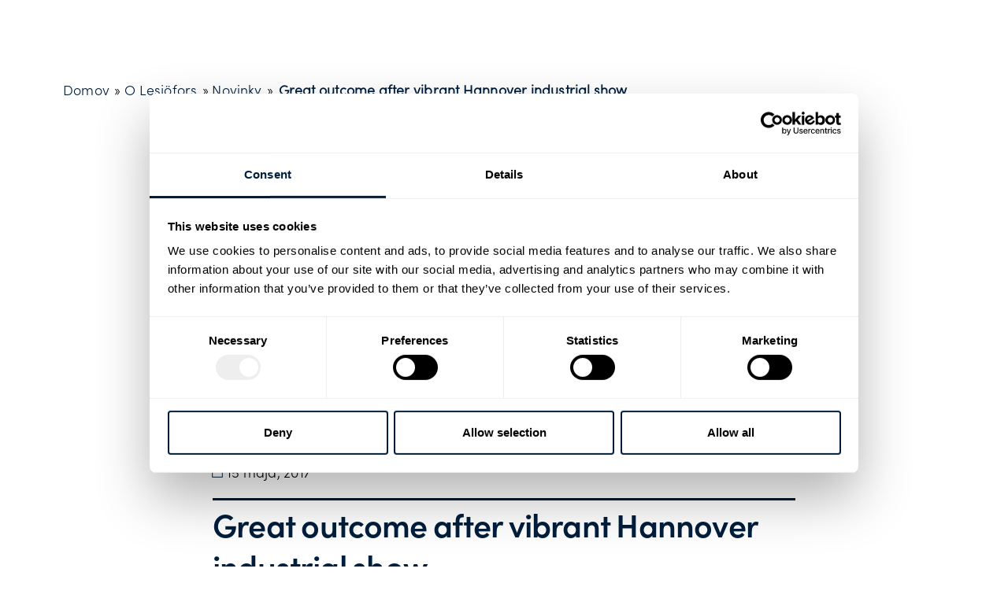

--- FILE ---
content_type: text/html; charset=UTF-8
request_url: https://www.lesjoforsab.com/sk/about-lesjofors/news/great-outcome-after-vibrant-hannover-industrial-show/
body_size: 29996
content:
<!doctype html>
<html lang="sk-SK">
<head>
	<meta charset="UTF-8">
		<meta name="viewport" content="width=device-width, initial-scale=1">
	<link rel="profile" href="http://gmpg.org/xfn/11">
	<!-- <link rel="stylesheet" href="https://use.typekit.net/iuj8ven.css"> -->
	<script type="text/javascript" data-cookieconsent="ignore">
	window.dataLayer = window.dataLayer || [];

	function gtag() {
		dataLayer.push(arguments);
	}

	gtag("consent", "default", {
		ad_personalization: "denied",
		ad_storage: "denied",
		ad_user_data: "denied",
		analytics_storage: "denied",
		functionality_storage: "denied",
		personalization_storage: "denied",
		security_storage: "granted",
		wait_for_update: 500,
	});
	gtag("set", "ads_data_redaction", true);
	</script>
<script type="text/javascript" data-cookieconsent="ignore">
		(function (w, d, s, l, i) {
		w[l] = w[l] || [];
		w[l].push({'gtm.start': new Date().getTime(), event: 'gtm.js'});
		var f = d.getElementsByTagName(s)[0], j = d.createElement(s), dl = l !== 'dataLayer' ? '&l=' + l : '';
		j.async = true;
		j.src = 'https://www.googletagmanager.com/gtm.js?id=' + i + dl;
		f.parentNode.insertBefore(j, f);
	})(
		window,
		document,
		'script',
		'dataLayer',
		'GTM-TG46PCZ'
	);
</script>
<script type="text/javascript"
		id="Cookiebot"
		src="https://consent.cookiebot.com/uc.js"
		data-implementation="wp"
		data-cbid="2317b729-729a-4446-9b0e-e194152c805b"
							data-blockingmode="auto"
	></script>
<meta name='robots' content='index, follow, max-image-preview:large, max-snippet:-1, max-video-preview:-1' />
	<style>img:is([sizes="auto" i], [sizes^="auto," i]) { contain-intrinsic-size: 3000px 1500px }</style>
	<link rel='dns-prefetch' href='//fonts.googleapis.com'>
<link rel='dns-prefetch' href='//fonts.gstatic.com'>

	<!-- This site is optimized with the Yoast SEO plugin v25.6 - https://yoast.com/wordpress/plugins/seo/ -->
	<title>Lesjöfors - Springs and Pressings</title>
	<meta name="description" content="Lesjöfors är en av världens största tillverkare inom idustrifjädrar och banddetaljer." />
	<link rel="canonical" href="https://www.lesjoforsab.com/sk/about-lesjofors/news/great-outcome-after-vibrant-hannover-industrial-show/" />
	<meta property="og:locale" content="sk_SK" />
	<meta property="og:type" content="article" />
	<meta property="og:title" content="Lesjöfors - Springs and Pressings" />
	<meta property="og:description" content="Lesjöfors är en av världens största tillverkare inom idustrifjädrar och banddetaljer." />
	<meta property="og:url" content="https://www.lesjoforsab.com/sk/about-lesjofors/news/great-outcome-after-vibrant-hannover-industrial-show/" />
	<meta property="og:site_name" content="Lesjöfors - Industrial Springs and Pressings" />
	<meta property="article:published_time" content="2017-05-15T09:18:00+00:00" />
	<meta property="article:modified_time" content="2020-03-13T10:50:36+00:00" />
	<meta property="og:image" content="https://www.lesjoforsab.com/wp-content/uploads/User-Uploads/General-Content/News/2017-Q2/hannover-messe2017.jpg" />
	<meta property="og:image:width" content="1200" />
	<meta property="og:image:height" content="627" />
	<meta property="og:image:type" content="image/jpeg" />
	<meta name="author" content="Lesjöfors AB" />
	<script type="application/ld+json" class="yoast-schema-graph">{"@context":"https://schema.org","@graph":[{"@type":"Article","@id":"https://www.lesjoforsab.com/sk/about-lesjofors/news/great-outcome-after-vibrant-hannover-industrial-show/#article","isPartOf":{"@id":"https://www.lesjoforsab.com/sk/about-lesjofors/news/great-outcome-after-vibrant-hannover-industrial-show/"},"author":{"name":"Lesjöfors AB","@id":"https://www.lesjoforsab.com/sk/#/schema/person/2c46e5bd9da4bc3bf94d5c7fde997800"},"headline":"Great outcome after vibrant Hannover industrial show","datePublished":"2017-05-15T09:18:00+00:00","dateModified":"2020-03-13T10:50:36+00:00","mainEntityOfPage":{"@id":"https://www.lesjoforsab.com/sk/about-lesjofors/news/great-outcome-after-vibrant-hannover-industrial-show/"},"wordCount":192,"publisher":{"@id":"https://www.lesjoforsab.com/sk/#organization"},"image":{"@id":"https://www.lesjoforsab.com/sk/about-lesjofors/news/great-outcome-after-vibrant-hannover-industrial-show/#primaryimage"},"thumbnailUrl":"https://www.lesjoforsab.com/wp-content/uploads/User-Uploads/General-Content/News/2017-Q2/hannover-messe2017.jpg","articleSection":["Správy"],"inLanguage":"sk-SK"},{"@type":"WebPage","@id":"https://www.lesjoforsab.com/sk/about-lesjofors/news/great-outcome-after-vibrant-hannover-industrial-show/","url":"https://www.lesjoforsab.com/sk/about-lesjofors/news/great-outcome-after-vibrant-hannover-industrial-show/","name":"Lesjöfors - Springs and Pressings","isPartOf":{"@id":"https://www.lesjoforsab.com/sk/#website"},"primaryImageOfPage":{"@id":"https://www.lesjoforsab.com/sk/about-lesjofors/news/great-outcome-after-vibrant-hannover-industrial-show/#primaryimage"},"image":{"@id":"https://www.lesjoforsab.com/sk/about-lesjofors/news/great-outcome-after-vibrant-hannover-industrial-show/#primaryimage"},"thumbnailUrl":"https://www.lesjoforsab.com/wp-content/uploads/User-Uploads/General-Content/News/2017-Q2/hannover-messe2017.jpg","datePublished":"2017-05-15T09:18:00+00:00","dateModified":"2020-03-13T10:50:36+00:00","description":"Lesjöfors är en av världens största tillverkare inom idustrifjädrar och banddetaljer.","breadcrumb":{"@id":"https://www.lesjoforsab.com/sk/about-lesjofors/news/great-outcome-after-vibrant-hannover-industrial-show/#breadcrumb"},"inLanguage":"sk-SK","potentialAction":[{"@type":"ReadAction","target":["https://www.lesjoforsab.com/sk/about-lesjofors/news/great-outcome-after-vibrant-hannover-industrial-show/"]}]},{"@type":"ImageObject","inLanguage":"sk-SK","@id":"https://www.lesjoforsab.com/sk/about-lesjofors/news/great-outcome-after-vibrant-hannover-industrial-show/#primaryimage","url":"https://www.lesjoforsab.com/wp-content/uploads/User-Uploads/General-Content/News/2017-Q2/hannover-messe2017.jpg","contentUrl":"https://www.lesjoforsab.com/wp-content/uploads/User-Uploads/General-Content/News/2017-Q2/hannover-messe2017.jpg","width":1200,"height":627},{"@type":"BreadcrumbList","@id":"https://www.lesjoforsab.com/sk/about-lesjofors/news/great-outcome-after-vibrant-hannover-industrial-show/#breadcrumb","itemListElement":[{"@type":"ListItem","position":1,"name":"Domov","item":"https://www.lesjoforsab.com/sk/"},{"@type":"ListItem","position":2,"name":"O Lesjöfors","item":"https://www.lesjoforsab.com/sk/o-skupine-lesjofors/"},{"@type":"ListItem","position":3,"name":"Novinky","item":"https://www.lesjoforsab.com/sk/about-lesjofors/news/"},{"@type":"ListItem","position":4,"name":"Great outcome after vibrant Hannover industrial show"}]},{"@type":"WebSite","@id":"https://www.lesjoforsab.com/sk/#website","url":"https://www.lesjoforsab.com/sk/","name":"Lesjöfors - Industrial Springs and Pressings","description":"","publisher":{"@id":"https://www.lesjoforsab.com/sk/#organization"},"potentialAction":[{"@type":"SearchAction","target":{"@type":"EntryPoint","urlTemplate":"https://www.lesjoforsab.com/sk/?s={search_term_string}"},"query-input":{"@type":"PropertyValueSpecification","valueRequired":true,"valueName":"search_term_string"}}],"inLanguage":"sk-SK"},{"@type":"Organization","@id":"https://www.lesjoforsab.com/sk/#organization","name":"Lesjöfors AB","url":"https://www.lesjoforsab.com/sk/","logo":{"@type":"ImageObject","inLanguage":"sk-SK","@id":"https://www.lesjoforsab.com/sk/#/schema/logo/image/","url":"https://www.lesjoforsab.com/wp-content/uploads/User-Uploads/Lesjoefors-Brand/Logotypes/lesjofors-logo-without-payoff.jpg","contentUrl":"https://www.lesjoforsab.com/wp-content/uploads/User-Uploads/Lesjoefors-Brand/Logotypes/lesjofors-logo-without-payoff.jpg","width":1347,"height":378,"caption":"Lesjöfors AB"},"image":{"@id":"https://www.lesjoforsab.com/sk/#/schema/logo/image/"},"sameAs":["https://x.com/lesjoforsgroup","https://www.linkedin.com/company/lesjoforsab/","https://www.youtube.com/user/lesjoforsab"]},{"@type":"Person","@id":"https://www.lesjoforsab.com/sk/#/schema/person/2c46e5bd9da4bc3bf94d5c7fde997800","name":"Lesjöfors AB"}]}</script>
	<!-- / Yoast SEO plugin. -->


<link rel='stylesheet' id='toolset_bootstrap_4-css' href='https://www.lesjoforsab.com/wp-content/plugins/toolset-blocks/vendor/toolset/toolset-common/res/lib/bootstrap4/css/bootstrap.min.css?ver=4.5.3' media='screen' />
<link rel='stylesheet' id='wp-block-library-css' href='https://www.lesjoforsab.com/wp-includes/css/dist/block-library/style.min.css?ver=6.8.3' media='all' />
<style id='classic-theme-styles-inline-css'>
/*! This file is auto-generated */
.wp-block-button__link{color:#fff;background-color:#32373c;border-radius:9999px;box-shadow:none;text-decoration:none;padding:calc(.667em + 2px) calc(1.333em + 2px);font-size:1.125em}.wp-block-file__button{background:#32373c;color:#fff;text-decoration:none}
</style>
<link rel='stylesheet' id='mediaelement-css' href='https://www.lesjoforsab.com/wp-includes/js/mediaelement/mediaelementplayer-legacy.min.css?ver=4.2.17' media='all' />
<link rel='stylesheet' id='wp-mediaelement-css' href='https://www.lesjoforsab.com/wp-includes/js/mediaelement/wp-mediaelement.min.css?ver=6.8.3' media='all' />
<link rel='stylesheet' id='view_editor_gutenberg_frontend_assets-css' href='https://www.lesjoforsab.com/wp-content/plugins/toolset-blocks/public/css/views-frontend.css?ver=3.6.18' media='all' />
<style id='view_editor_gutenberg_frontend_assets-inline-css'>
.wpv-sort-list-dropdown.wpv-sort-list-dropdown-style-default > span.wpv-sort-list,.wpv-sort-list-dropdown.wpv-sort-list-dropdown-style-default .wpv-sort-list-item {border-color: #cdcdcd;}.wpv-sort-list-dropdown.wpv-sort-list-dropdown-style-default .wpv-sort-list-item a {color: #444;background-color: #fff;}.wpv-sort-list-dropdown.wpv-sort-list-dropdown-style-default a:hover,.wpv-sort-list-dropdown.wpv-sort-list-dropdown-style-default a:focus {color: #000;background-color: #eee;}.wpv-sort-list-dropdown.wpv-sort-list-dropdown-style-default .wpv-sort-list-item.wpv-sort-list-current a {color: #000;background-color: #eee;}
.wpv-sort-list-dropdown.wpv-sort-list-dropdown-style-default > span.wpv-sort-list,.wpv-sort-list-dropdown.wpv-sort-list-dropdown-style-default .wpv-sort-list-item {border-color: #cdcdcd;}.wpv-sort-list-dropdown.wpv-sort-list-dropdown-style-default .wpv-sort-list-item a {color: #444;background-color: #fff;}.wpv-sort-list-dropdown.wpv-sort-list-dropdown-style-default a:hover,.wpv-sort-list-dropdown.wpv-sort-list-dropdown-style-default a:focus {color: #000;background-color: #eee;}.wpv-sort-list-dropdown.wpv-sort-list-dropdown-style-default .wpv-sort-list-item.wpv-sort-list-current a {color: #000;background-color: #eee;}.wpv-sort-list-dropdown.wpv-sort-list-dropdown-style-grey > span.wpv-sort-list,.wpv-sort-list-dropdown.wpv-sort-list-dropdown-style-grey .wpv-sort-list-item {border-color: #cdcdcd;}.wpv-sort-list-dropdown.wpv-sort-list-dropdown-style-grey .wpv-sort-list-item a {color: #444;background-color: #eeeeee;}.wpv-sort-list-dropdown.wpv-sort-list-dropdown-style-grey a:hover,.wpv-sort-list-dropdown.wpv-sort-list-dropdown-style-grey a:focus {color: #000;background-color: #e5e5e5;}.wpv-sort-list-dropdown.wpv-sort-list-dropdown-style-grey .wpv-sort-list-item.wpv-sort-list-current a {color: #000;background-color: #e5e5e5;}
.wpv-sort-list-dropdown.wpv-sort-list-dropdown-style-default > span.wpv-sort-list,.wpv-sort-list-dropdown.wpv-sort-list-dropdown-style-default .wpv-sort-list-item {border-color: #cdcdcd;}.wpv-sort-list-dropdown.wpv-sort-list-dropdown-style-default .wpv-sort-list-item a {color: #444;background-color: #fff;}.wpv-sort-list-dropdown.wpv-sort-list-dropdown-style-default a:hover,.wpv-sort-list-dropdown.wpv-sort-list-dropdown-style-default a:focus {color: #000;background-color: #eee;}.wpv-sort-list-dropdown.wpv-sort-list-dropdown-style-default .wpv-sort-list-item.wpv-sort-list-current a {color: #000;background-color: #eee;}.wpv-sort-list-dropdown.wpv-sort-list-dropdown-style-grey > span.wpv-sort-list,.wpv-sort-list-dropdown.wpv-sort-list-dropdown-style-grey .wpv-sort-list-item {border-color: #cdcdcd;}.wpv-sort-list-dropdown.wpv-sort-list-dropdown-style-grey .wpv-sort-list-item a {color: #444;background-color: #eeeeee;}.wpv-sort-list-dropdown.wpv-sort-list-dropdown-style-grey a:hover,.wpv-sort-list-dropdown.wpv-sort-list-dropdown-style-grey a:focus {color: #000;background-color: #e5e5e5;}.wpv-sort-list-dropdown.wpv-sort-list-dropdown-style-grey .wpv-sort-list-item.wpv-sort-list-current a {color: #000;background-color: #e5e5e5;}.wpv-sort-list-dropdown.wpv-sort-list-dropdown-style-blue > span.wpv-sort-list,.wpv-sort-list-dropdown.wpv-sort-list-dropdown-style-blue .wpv-sort-list-item {border-color: #0099cc;}.wpv-sort-list-dropdown.wpv-sort-list-dropdown-style-blue .wpv-sort-list-item a {color: #444;background-color: #cbddeb;}.wpv-sort-list-dropdown.wpv-sort-list-dropdown-style-blue a:hover,.wpv-sort-list-dropdown.wpv-sort-list-dropdown-style-blue a:focus {color: #000;background-color: #95bedd;}.wpv-sort-list-dropdown.wpv-sort-list-dropdown-style-blue .wpv-sort-list-item.wpv-sort-list-current a {color: #000;background-color: #95bedd;}
</style>
<style id='global-styles-inline-css'>
:root{--wp--preset--aspect-ratio--square: 1;--wp--preset--aspect-ratio--4-3: 4/3;--wp--preset--aspect-ratio--3-4: 3/4;--wp--preset--aspect-ratio--3-2: 3/2;--wp--preset--aspect-ratio--2-3: 2/3;--wp--preset--aspect-ratio--16-9: 16/9;--wp--preset--aspect-ratio--9-16: 9/16;--wp--preset--color--black: #000000;--wp--preset--color--cyan-bluish-gray: #abb8c3;--wp--preset--color--white: #ffffff;--wp--preset--color--pale-pink: #f78da7;--wp--preset--color--vivid-red: #cf2e2e;--wp--preset--color--luminous-vivid-orange: #ff6900;--wp--preset--color--luminous-vivid-amber: #fcb900;--wp--preset--color--light-green-cyan: #7bdcb5;--wp--preset--color--vivid-green-cyan: #00d084;--wp--preset--color--pale-cyan-blue: #8ed1fc;--wp--preset--color--vivid-cyan-blue: #0693e3;--wp--preset--color--vivid-purple: #9b51e0;--wp--preset--gradient--vivid-cyan-blue-to-vivid-purple: linear-gradient(135deg,rgba(6,147,227,1) 0%,rgb(155,81,224) 100%);--wp--preset--gradient--light-green-cyan-to-vivid-green-cyan: linear-gradient(135deg,rgb(122,220,180) 0%,rgb(0,208,130) 100%);--wp--preset--gradient--luminous-vivid-amber-to-luminous-vivid-orange: linear-gradient(135deg,rgba(252,185,0,1) 0%,rgba(255,105,0,1) 100%);--wp--preset--gradient--luminous-vivid-orange-to-vivid-red: linear-gradient(135deg,rgba(255,105,0,1) 0%,rgb(207,46,46) 100%);--wp--preset--gradient--very-light-gray-to-cyan-bluish-gray: linear-gradient(135deg,rgb(238,238,238) 0%,rgb(169,184,195) 100%);--wp--preset--gradient--cool-to-warm-spectrum: linear-gradient(135deg,rgb(74,234,220) 0%,rgb(151,120,209) 20%,rgb(207,42,186) 40%,rgb(238,44,130) 60%,rgb(251,105,98) 80%,rgb(254,248,76) 100%);--wp--preset--gradient--blush-light-purple: linear-gradient(135deg,rgb(255,206,236) 0%,rgb(152,150,240) 100%);--wp--preset--gradient--blush-bordeaux: linear-gradient(135deg,rgb(254,205,165) 0%,rgb(254,45,45) 50%,rgb(107,0,62) 100%);--wp--preset--gradient--luminous-dusk: linear-gradient(135deg,rgb(255,203,112) 0%,rgb(199,81,192) 50%,rgb(65,88,208) 100%);--wp--preset--gradient--pale-ocean: linear-gradient(135deg,rgb(255,245,203) 0%,rgb(182,227,212) 50%,rgb(51,167,181) 100%);--wp--preset--gradient--electric-grass: linear-gradient(135deg,rgb(202,248,128) 0%,rgb(113,206,126) 100%);--wp--preset--gradient--midnight: linear-gradient(135deg,rgb(2,3,129) 0%,rgb(40,116,252) 100%);--wp--preset--font-size--small: 13px;--wp--preset--font-size--medium: 20px;--wp--preset--font-size--large: 36px;--wp--preset--font-size--x-large: 42px;--wp--preset--spacing--20: 0.44rem;--wp--preset--spacing--30: 0.67rem;--wp--preset--spacing--40: 1rem;--wp--preset--spacing--50: 1.5rem;--wp--preset--spacing--60: 2.25rem;--wp--preset--spacing--70: 3.38rem;--wp--preset--spacing--80: 5.06rem;--wp--preset--shadow--natural: 6px 6px 9px rgba(0, 0, 0, 0.2);--wp--preset--shadow--deep: 12px 12px 50px rgba(0, 0, 0, 0.4);--wp--preset--shadow--sharp: 6px 6px 0px rgba(0, 0, 0, 0.2);--wp--preset--shadow--outlined: 6px 6px 0px -3px rgba(255, 255, 255, 1), 6px 6px rgba(0, 0, 0, 1);--wp--preset--shadow--crisp: 6px 6px 0px rgba(0, 0, 0, 1);}:where(.is-layout-flex){gap: 0.5em;}:where(.is-layout-grid){gap: 0.5em;}body .is-layout-flex{display: flex;}.is-layout-flex{flex-wrap: wrap;align-items: center;}.is-layout-flex > :is(*, div){margin: 0;}body .is-layout-grid{display: grid;}.is-layout-grid > :is(*, div){margin: 0;}:where(.wp-block-columns.is-layout-flex){gap: 2em;}:where(.wp-block-columns.is-layout-grid){gap: 2em;}:where(.wp-block-post-template.is-layout-flex){gap: 1.25em;}:where(.wp-block-post-template.is-layout-grid){gap: 1.25em;}.has-black-color{color: var(--wp--preset--color--black) !important;}.has-cyan-bluish-gray-color{color: var(--wp--preset--color--cyan-bluish-gray) !important;}.has-white-color{color: var(--wp--preset--color--white) !important;}.has-pale-pink-color{color: var(--wp--preset--color--pale-pink) !important;}.has-vivid-red-color{color: var(--wp--preset--color--vivid-red) !important;}.has-luminous-vivid-orange-color{color: var(--wp--preset--color--luminous-vivid-orange) !important;}.has-luminous-vivid-amber-color{color: var(--wp--preset--color--luminous-vivid-amber) !important;}.has-light-green-cyan-color{color: var(--wp--preset--color--light-green-cyan) !important;}.has-vivid-green-cyan-color{color: var(--wp--preset--color--vivid-green-cyan) !important;}.has-pale-cyan-blue-color{color: var(--wp--preset--color--pale-cyan-blue) !important;}.has-vivid-cyan-blue-color{color: var(--wp--preset--color--vivid-cyan-blue) !important;}.has-vivid-purple-color{color: var(--wp--preset--color--vivid-purple) !important;}.has-black-background-color{background-color: var(--wp--preset--color--black) !important;}.has-cyan-bluish-gray-background-color{background-color: var(--wp--preset--color--cyan-bluish-gray) !important;}.has-white-background-color{background-color: var(--wp--preset--color--white) !important;}.has-pale-pink-background-color{background-color: var(--wp--preset--color--pale-pink) !important;}.has-vivid-red-background-color{background-color: var(--wp--preset--color--vivid-red) !important;}.has-luminous-vivid-orange-background-color{background-color: var(--wp--preset--color--luminous-vivid-orange) !important;}.has-luminous-vivid-amber-background-color{background-color: var(--wp--preset--color--luminous-vivid-amber) !important;}.has-light-green-cyan-background-color{background-color: var(--wp--preset--color--light-green-cyan) !important;}.has-vivid-green-cyan-background-color{background-color: var(--wp--preset--color--vivid-green-cyan) !important;}.has-pale-cyan-blue-background-color{background-color: var(--wp--preset--color--pale-cyan-blue) !important;}.has-vivid-cyan-blue-background-color{background-color: var(--wp--preset--color--vivid-cyan-blue) !important;}.has-vivid-purple-background-color{background-color: var(--wp--preset--color--vivid-purple) !important;}.has-black-border-color{border-color: var(--wp--preset--color--black) !important;}.has-cyan-bluish-gray-border-color{border-color: var(--wp--preset--color--cyan-bluish-gray) !important;}.has-white-border-color{border-color: var(--wp--preset--color--white) !important;}.has-pale-pink-border-color{border-color: var(--wp--preset--color--pale-pink) !important;}.has-vivid-red-border-color{border-color: var(--wp--preset--color--vivid-red) !important;}.has-luminous-vivid-orange-border-color{border-color: var(--wp--preset--color--luminous-vivid-orange) !important;}.has-luminous-vivid-amber-border-color{border-color: var(--wp--preset--color--luminous-vivid-amber) !important;}.has-light-green-cyan-border-color{border-color: var(--wp--preset--color--light-green-cyan) !important;}.has-vivid-green-cyan-border-color{border-color: var(--wp--preset--color--vivid-green-cyan) !important;}.has-pale-cyan-blue-border-color{border-color: var(--wp--preset--color--pale-cyan-blue) !important;}.has-vivid-cyan-blue-border-color{border-color: var(--wp--preset--color--vivid-cyan-blue) !important;}.has-vivid-purple-border-color{border-color: var(--wp--preset--color--vivid-purple) !important;}.has-vivid-cyan-blue-to-vivid-purple-gradient-background{background: var(--wp--preset--gradient--vivid-cyan-blue-to-vivid-purple) !important;}.has-light-green-cyan-to-vivid-green-cyan-gradient-background{background: var(--wp--preset--gradient--light-green-cyan-to-vivid-green-cyan) !important;}.has-luminous-vivid-amber-to-luminous-vivid-orange-gradient-background{background: var(--wp--preset--gradient--luminous-vivid-amber-to-luminous-vivid-orange) !important;}.has-luminous-vivid-orange-to-vivid-red-gradient-background{background: var(--wp--preset--gradient--luminous-vivid-orange-to-vivid-red) !important;}.has-very-light-gray-to-cyan-bluish-gray-gradient-background{background: var(--wp--preset--gradient--very-light-gray-to-cyan-bluish-gray) !important;}.has-cool-to-warm-spectrum-gradient-background{background: var(--wp--preset--gradient--cool-to-warm-spectrum) !important;}.has-blush-light-purple-gradient-background{background: var(--wp--preset--gradient--blush-light-purple) !important;}.has-blush-bordeaux-gradient-background{background: var(--wp--preset--gradient--blush-bordeaux) !important;}.has-luminous-dusk-gradient-background{background: var(--wp--preset--gradient--luminous-dusk) !important;}.has-pale-ocean-gradient-background{background: var(--wp--preset--gradient--pale-ocean) !important;}.has-electric-grass-gradient-background{background: var(--wp--preset--gradient--electric-grass) !important;}.has-midnight-gradient-background{background: var(--wp--preset--gradient--midnight) !important;}.has-small-font-size{font-size: var(--wp--preset--font-size--small) !important;}.has-medium-font-size{font-size: var(--wp--preset--font-size--medium) !important;}.has-large-font-size{font-size: var(--wp--preset--font-size--large) !important;}.has-x-large-font-size{font-size: var(--wp--preset--font-size--x-large) !important;}
:where(.wp-block-post-template.is-layout-flex){gap: 1.25em;}:where(.wp-block-post-template.is-layout-grid){gap: 1.25em;}
:where(.wp-block-columns.is-layout-flex){gap: 2em;}:where(.wp-block-columns.is-layout-grid){gap: 2em;}
:root :where(.wp-block-pullquote){font-size: 1.5em;line-height: 1.6;}
</style>
<link rel='stylesheet' id='wpml-legacy-dropdown-click-0-css' href='https://www.lesjoforsab.com/wp-content/plugins/sitepress-multilingual-cms/templates/language-switchers/legacy-dropdown-click/style.min.css?ver=1' media='all' />
<style id='wpml-legacy-dropdown-click-0-inline-css'>
.wpml-ls-statics-shortcode_actions{background-color:#ffffff;}.wpml-ls-statics-shortcode_actions, .wpml-ls-statics-shortcode_actions .wpml-ls-sub-menu, .wpml-ls-statics-shortcode_actions a {border-color:#ffffff;}
</style>
<link rel='stylesheet' id='hello-elementor-child-style-css' href='https://www.lesjoforsab.com/wp-content/themes/lesjofors-child/style.css?ver=1712214383' media='all' />
<link rel='stylesheet' id='hello-elementor-css' href='https://www.lesjoforsab.com/wp-content/themes/hello-elementor/style.min.css?ver=2.6.1' media='all' />
<link rel='stylesheet' id='hello-elementor-theme-style-css' href='https://www.lesjoforsab.com/wp-content/themes/hello-elementor/theme.min.css?ver=2.6.1' media='all' />
<link rel='stylesheet' id='elementor-frontend-css' href='https://www.lesjoforsab.com/wp-content/plugins/elementor/assets/css/frontend.min.css?ver=3.30.4' media='all' />
<link rel='stylesheet' id='widget-image-css' href='https://www.lesjoforsab.com/wp-content/plugins/elementor/assets/css/widget-image.min.css?ver=3.30.4' media='all' />
<link rel='stylesheet' id='swiper-css' href='https://www.lesjoforsab.com/wp-content/plugins/elementor/assets/lib/swiper/v8/css/swiper.min.css?ver=8.4.5' media='all' />
<link rel='stylesheet' id='e-swiper-css' href='https://www.lesjoforsab.com/wp-content/plugins/elementor/assets/css/conditionals/e-swiper.min.css?ver=3.30.4' media='all' />
<link rel='stylesheet' id='widget-search-form-css' href='https://www.lesjoforsab.com/wp-content/plugins/elementor-pro/assets/css/widget-search-form.min.css?ver=3.30.1' media='all' />
<link rel='stylesheet' id='elementor-icons-shared-0-css' href='https://www.lesjoforsab.com/wp-content/plugins/elementor/assets/lib/font-awesome/css/fontawesome.min.css?ver=5.15.3' media='all' />
<link rel='stylesheet' id='elementor-icons-fa-solid-css' href='https://www.lesjoforsab.com/wp-content/plugins/elementor/assets/lib/font-awesome/css/solid.min.css?ver=5.15.3' media='all' />
<link rel='stylesheet' id='e-sticky-css' href='https://www.lesjoforsab.com/wp-content/plugins/elementor-pro/assets/css/modules/sticky.min.css?ver=3.30.1' media='all' />
<link rel='stylesheet' id='e-animation-fadeIn-css' href='https://www.lesjoforsab.com/wp-content/plugins/elementor/assets/lib/animations/styles/fadeIn.min.css?ver=3.30.4' media='all' />
<link rel='stylesheet' id='widget-heading-css' href='https://www.lesjoforsab.com/wp-content/plugins/elementor/assets/css/widget-heading.min.css?ver=3.30.4' media='all' />
<link rel='stylesheet' id='widget-nav-menu-css' href='https://www.lesjoforsab.com/wp-content/plugins/elementor-pro/assets/css/widget-nav-menu.min.css?ver=3.30.1' media='all' />
<link rel='stylesheet' id='widget-social-icons-css' href='https://www.lesjoforsab.com/wp-content/plugins/elementor/assets/css/widget-social-icons.min.css?ver=3.30.4' media='all' />
<link rel='stylesheet' id='e-apple-webkit-css' href='https://www.lesjoforsab.com/wp-content/plugins/elementor/assets/css/conditionals/apple-webkit.min.css?ver=3.30.4' media='all' />
<link rel='stylesheet' id='widget-breadcrumbs-css' href='https://www.lesjoforsab.com/wp-content/plugins/elementor-pro/assets/css/widget-breadcrumbs.min.css?ver=3.30.1' media='all' />
<link rel='stylesheet' id='widget-post-info-css' href='https://www.lesjoforsab.com/wp-content/plugins/elementor-pro/assets/css/widget-post-info.min.css?ver=3.30.1' media='all' />
<link rel='stylesheet' id='widget-icon-list-css' href='https://www.lesjoforsab.com/wp-content/plugins/elementor/assets/css/widget-icon-list.min.css?ver=3.30.4' media='all' />
<link rel='stylesheet' id='elementor-icons-fa-regular-css' href='https://www.lesjoforsab.com/wp-content/plugins/elementor/assets/lib/font-awesome/css/regular.min.css?ver=5.15.3' media='all' />
<link rel='stylesheet' id='elementor-icons-css' href='https://www.lesjoforsab.com/wp-content/plugins/elementor/assets/lib/eicons/css/elementor-icons.min.css?ver=5.43.0' media='all' />
<link rel='stylesheet' id='elementor-post-22345-css' href='https://www.lesjoforsab.com/wp-content/uploads/elementor/css/post-22345.css?ver=1756737339' media='all' />
<link rel='stylesheet' id='elementor-post-20744-css' href='https://www.lesjoforsab.com/wp-content/uploads/elementor/css/post-20744.css?ver=1756737421' media='all' />
<link rel='stylesheet' id='elementor-post-22316-css' href='https://www.lesjoforsab.com/wp-content/uploads/elementor/css/post-22316.css?ver=1756737421' media='all' />
<link rel='stylesheet' id='elementor-post-21651-css' href='https://www.lesjoforsab.com/wp-content/uploads/elementor/css/post-21651.css?ver=1756739117' media='all' />
<link rel='stylesheet' id='popup-maker-site-css' href='//www.lesjoforsab.com/wp-content/uploads/pum/pum-site-styles.css?generated=1758704445&#038;ver=1.20.5' media='all' />
<link rel='stylesheet' id='elementor-icons-fa-brands-css' href='https://www.lesjoforsab.com/wp-content/plugins/elementor/assets/lib/font-awesome/css/brands.min.css?ver=5.15.3' media='all' />
<script src="https://www.lesjoforsab.com/wp-content/plugins/toolset-blocks/vendor/toolset/common-es/public/toolset-common-es-frontend.js?ver=174000" id="toolset-common-es-frontend-js"></script>
<script id="wpml-cookie-js-extra">
var wpml_cookies = {"wp-wpml_current_language":{"value":"sk","expires":1,"path":"\/"}};
var wpml_cookies = {"wp-wpml_current_language":{"value":"sk","expires":1,"path":"\/"}};
</script>
<script src="https://www.lesjoforsab.com/wp-content/plugins/sitepress-multilingual-cms/res/js/cookies/language-cookie.js?ver=476000" id="wpml-cookie-js" defer data-wp-strategy="defer"></script>
<script src="https://www.lesjoforsab.com/wp-includes/js/jquery/jquery.min.js?ver=3.7.1" id="jquery-core-js"></script>
<script src="https://www.lesjoforsab.com/wp-includes/js/jquery/jquery-migrate.min.js?ver=3.4.1" id="jquery-migrate-js"></script>
<script src="https://www.lesjoforsab.com/wp-content/plugins/sitepress-multilingual-cms/templates/language-switchers/legacy-dropdown-click/script.min.js?ver=1" id="wpml-legacy-dropdown-click-0-js"></script>
<link rel="https://api.w.org/" href="https://www.lesjoforsab.com/sk/wp-json/" /><link rel="alternate" title="JSON" type="application/json" href="https://www.lesjoforsab.com/sk/wp-json/wp/v2/posts/8190" /><meta name="generator" content="WPML ver:4.7.6 stt:59,12,1,65,18,3,31,38,10,50;" />

<style data-eae-name="KCP__DFG5i03jq0l3">.__eae_cssd, .KCP__DFG5i03jq0l3 {unicode-bidi: bidi-override;direction: rtl;}</style>

<script> var __eae_open = function (str) { document.location.href = __eae_decode(str); }; var __eae_decode = function (str) { return str.replace(/[a-zA-Z]/g, function(c) { return String.fromCharCode( (c <= "Z" ? 90 : 122) >= (c = c.charCodeAt(0) + 13) ? c : c - 26 ); }); }; var __eae_decode_emails = function () { var __eae_emails = document.querySelectorAll(".__eae_r13"); for (var i = 0; i < __eae_emails.length; i++) { __eae_emails[i].textContent = __eae_decode(__eae_emails[i].textContent); } }; if (document.readyState !== "loading") { __eae_decode_emails(); } else if (document.addEventListener) { document.addEventListener("DOMContentLoaded", __eae_decode_emails); } else { document.attachEvent("onreadystatechange", function () { if (document.readyState !== "loading") __eae_decode_emails(); }); } var _4mH__XmzW__ = function (str) { var r = function (a, d) { var map = "!\"#$%&'()*+,-./0123456789:;<=>?@ABCDEFGHIJKLMNOPQRSTUVWXYZ[\\]^_`abcdefghijklmnopqrstuvwxyz{|}~"; for (var i = 0; i < a.length; i++) { var pos = map.indexOf(a[i]); d += pos >= 0 ? map[(pos + 47) % 94] : a[i]; } return d; }; window.location.href = r(str, ""); }; document.addEventListener("copy", function (event) { if ( NodeList.prototype.forEach === undefined || Array.from === undefined || String.prototype.normalize === undefined || ! event.clipboardData ) { return; } var encoded = []; var copiedText = window.getSelection().toString().trim(); document.querySelectorAll( "." + document.querySelector("style[data-eae-name]").dataset.eaeName ).forEach(function (item) { encoded.push(item.innerText.trim()); }); if (! encoded.length) { return; } encoded.filter(function (value, index, self) { return self.indexOf(value) === index; }).map(function (item) { return { original: new RegExp(item.replace(/[-\/\\^$*+?.()|[\]{}]/g, "\\$&"), "ig"), reverse: Array.from(item.normalize("NFC")) .reverse() .join('') .replace(/[()]/g, "__eae__") }; }).forEach(function (item) { copiedText = copiedText.replace( item.original, item.reverse.replace("__eae__", "(").replace("__eae__", ")") ) }); event.clipboardData.setData("text/plain", copiedText); event.preventDefault(); }); </script>
<!-- Global site tag (gtag.js) - Google Analytics 
<script async src="https://www.googletagmanager.com/gtag/js?id=UA-54858010-1"></script>
<script>
  window.dataLayer = window.dataLayer || [];
  function gtag(){dataLayer.push(arguments);}
  gtag('js', new Date());

  gtag('config', 'UA-54858010-1');
</script>--> 
    <script> 
        jQuery(function($) { 
            $('.mobile-menu-icon').click(function() { 
                $("#primary-mega-menu").find('.menu').toggleClass('responsive'); 
                $(".mobile-menu-icon").find('.fa').toggleClass('fa-bars fa-times')
                $('.has-mega-menu').removeClass('addhover');
            }); 
        }); 
    </script> 
     
    <script> 
        jQuery(function($) { 
            $(document).on('click', '.back-step', function() { // Attach to future elements
               $('.has-mega-menu').removeClass('addhover');

            });
        }); 
    </script> 
     
    <script> 
            jQuery(function($) { 
                // var width = $(window).width();
                //     if (width <= 1170) {
                //         $('.has-mega-menu').click(function() { 
                //         console.log('Hewllo');
                //         $(this).addClass('addhover'); 
                //         }); 
                //     } 
                $('.has-mega-menu').click(function() { 
                    if ( $('.menu').hasClass('responsive') ) {
                        $(this).addClass('addhover'); 
                    }
                    else{setTimeout(openMegaMenu, 500);}
                }); 
            });    
    </script> 
     
    <script> 
            jQuery(function($) { 
                var isIE11 = !!navigator.userAgent.match(/Trident.*rv\:11\./);
                if (isIE11 == true){
                    $('.mega-menu-column ul').removeClass('sub-menu');
                };
            });    
    </script> 
    <meta name="generator" content="Elementor 3.30.4; features: additional_custom_breakpoints; settings: css_print_method-external, google_font-enabled, font_display-auto">
<style>
	
	/*mobile fix*/
	 .elementor-location-header > .elementor-section-wrap > .elementor-section{
    width: 100% !important;
		}
	.pum-container.popmake{
	background-color: #001E3C;
    border: none;
    min-height: 100vh;
    top: 0 !important;
		display: flex !Important;
		flex-direction: column;
    justify-content: center;
		max-width: 650px !important;
    right: 0;
    left: unset !important;
		padding:0 40px;
		opacity: 1 !important;
	}
	
	.pum-container.popmake a{
		font-weight:700 !important;
		color: #F03C3C !important;
	}
	
	.pum-container.popmake .pum-content.popmake-content{
		padding: 40px 0;
	}
	
	.pum-container.popmake .pum-close.popmake-close{
	    top: 20px;
    right: 20px;
	}
	
	.pum-container.popmake .debug{
		display:none;
	}
	
	.pum-container.popmake .gdpr-box{
		display:flex;
		flex-direction: row;
			align-items: center;
	}
	
		.pum-container.popmake .gdpr-box label{
		margin:0;
	}
	
	.pum-container.popmake input[type="checkbox"] {
			margin-right: 10px;
	}
	
		.pum-container.popmake input[type="submit"] {
			border-radius: 5.25rem;
border: 2px solid  #F03C3C;
		    line-height: 1;
			color:#F03C3C !important;
			padding: 0.625rem 2.5rem !important;
			margin-top:20px;
	}
	
	.pum-container.popmake input[type="submit"]:hover {
			color:white !important;
		background:#F03C3C !important;
	}

	
	.pum-container.popmake p,.pum-container.popmake h2,.pum-container.popmake input[type="checkbox"] + label {
		color: white !important;
	}
	
.form-group {
  position: relative;
}

.form-group .palceholder{
    position: absolute;
    top: 10px;
    left: 8px;
    color: #b1b1b1;
    /*display: none;*/
 }

.form-group .star{
color:#F03C3C;
 }

.form-group .label {
    font-weight: normal;
    color: #b1b1b1;
 }

#global-contact-form input {
  height: 2.5rem;
  padding: 0.5rem 1rem;
}

#global-contact-form textarea {
  min-height: 8rem;
  padding: 0.5rem 1rem;
}

</style>
<style>
	#monobrand #primary-mega-menu ul.menu  > li > a{
		font-size:1rem;
	}
	#monobrand .wpml-elementor-ls a{
		padding-bottom:13px;
	}
	.wpml-ls-legacy-dropdown-click a span{
		font-size:1rem;
	}
	
	/*map*/
	#monobrand #wpsl-result-list li p{
		color: white;
	}
	#monobrand #wpsl-wrap{
		display: grid;
    grid-template-columns: repeat(5, 1fr);
    grid-template-rows: repeat(5, 200px);
    grid-column-gap: 10px;
    grid-row-gap: 0px;
	}
		#monobrand .wpsl-search{
	grid-area: 2 / 1 / 3 / 3;
			width:100%;
			 background-color: rgba(240, 240, 238, 0.05);
    margin-bottom: 0;
    color: white;
	}
	
		#monobrand #wpsl-gmap{
		grid-area: 1 / 3 / 6 / 6;
			width:100%;
			height:100% !important;
	}
	
	#monobrand #wpsl-result-list{
		grid-area: 3 / 1 / 6 / 3;
		width:100%;
	}
	@media (max-width: 768px){
		#monobrand #wpsl-wrap{
    grid-template-rows: repeat(5, 280px);
			    grid-row-gap: 10px;
	}
			#monobrand .wpsl-search{
			grid-area: 1 / 1 / 2 / 6;
		}
			#monobrand #wpsl-gmap{
			grid-area: 2 / 1 / 4 / 6;
		}
			#monobrand #wpsl-result-list{
			grid-area: 4 / 1 / 6 / 6;
		}
	}

	#monobrand #wpsl-stores a,
	#monobrand .wpsl-info-window a{
	color: var( --e-global-color-83bc780 ) !important;		
	}
	
	#monobrand .wpsl-direction-wrap {
		display:none;
	}
	
	#monobrand .wpsl-store-location strong a{
		font-weight:700;
	}
	
		#monobrand #wpsl-stores{
		background-color: rgba(240, 240, 238, 0.05);
			height: 100% !important;
	}
	
	#monobrand #wpsl-search-wrap{
		border-bottom:1px dotted #ccc;
		padding-bottom:20px;
	}
	
	#monobrand #wpsl-search-wrap form{
	display:flex;
		flex-direction: column;
		gap: 10px;
	}
	
	
	
	#monobrand #wpsl-wrap #wpsl-result-list li{
		padding:0;
		margin: 20px 10px;
		padding-bottom: 20px;
	}
	
	#monobrand #wpsl-search-input{
		background-color: rgba(240, 240, 238, 0.1);
    border: 0;
		color:white;
	}
	
	#monobrand #wpsl-search-wrap div label{
		white-space: nowrap;
	}
	#monobrand .wpsl-dropdown{
		background-color: rgba(240, 240, 238, 0.1);
    border: 0;
	}
	
	#monobrand .wpsl-dropdown .wpsl-selected-item, .wpsl-dropdown li{
		color:white;
	}
	
	#monobrand #wpsl-search-btn{
		border:0;
		background-image: none;
		color: white;
		background-color: rgba(240, 240, 238, 0.4);
		border-radius: 0.125rem;
    padding-left: 1.75rem;
    padding-right: 1.75rem;
	}
	
	#monobrand .wpsl-dropdown.wpsl-active ul li{
		color:black;
	}
	    

	/*---map-end--*/
	.decorator::after{
	content: "";
  background: #F03C3C;
  position: absolute;
  bottom: -20px;
  left: 0;
	height: 4px;
  width: 178px;
	}
	
	.decorator.blue::after{
  background: #5078C8;
	}
	
	.decorator.centered::after{
		left: calc(50% - 75px);
	}
	
	#monobrand .select2-dropdown{
		z-index:111111111051;
	}
	
	#monobrand .select2-selection.select2-selection--single{
		height: 40px;
	}
	
	#monobrand .select2-selection__rendered{
		padding-top:4px;
	}
	
	#monobrand .select2-selection__arrow{
		top:5px;
	}
	
	/*@media (min-width:1140px){
		.jet-hor-timeline--scroll-bar .jet-hor-timeline-track{
		overflow-x:visible;
		}
	}*/
	
	.timeline-container .e-con-inner:before{
		content: "";
    background: #5078C8;
    position: absolute;
    bottom: calc(50% - 1px);
    left: 0;
    height: 2px;
    width: 100%;
    transform: translate(-50%, 0px);
    overflow: visible;
		top:98px;
	}
	.timeline-container .e-con-inner:after{
	    content: "";
    background: #5078C8;
    position: absolute;
    bottom: calc(50% - 1px);
    left: 50%;
    height: 2px;
    width: calc(100vw / 2);
		top:98px;
	}
	
	.jet-hor-timeline-list.jet-hor-timeline-list--middle::before{
   content: "";
    background: #5078C8;
    position: absolute;
    bottom: calc(50% - 1px);
    left: 0;
    height: 2px;
    width: 100%;
    transform: translate(-50%, 0px);
	}
	.jet-hor-timeline-list.jet-hor-timeline-list--middle::after{
  content: "";
    background: #5078C8;
    position: absolute;
    bottom: calc(50% - 1px);
    left: 50%;
    height: 2px;
    width: calc(100vw / 2);
	}
	
	#monobrand .jet-hor-timeline-list.jet-hor-timeline-list--bottom .jet-hor-timeline-item:last-of-type{
		opacity:0.5;
	}
	
	#monobrand .jet-hor-timeline-item__card-title{
		font-size:2rem;
		color:#5078C8;
	}
	
	
	/*temporary -> already in repo*/
	.ljf-slider-style .custom.tparrows {
  background: transparent !important;
  border: 1px solid #f03c3c;
  border-radius: 100%;
  font-family: 'Sofia W05 Semi Bold', sans-serif !important;
  font-size: 1.1rem; }
  .ljf-slider-style .custom.tparrows::before {
    color: #f03c3c !important;
    font-family: 'Sofia W05 Semi Bold', sans-serif !important;
    line-height: 2.4 !important;
    font-size: 1.1rem; }
  .ljf-slider-style .custom.tparrows.rs-touchhover {
    background-color: #f03c3c !important; }
    .ljf-slider-style .custom.tparrows.rs-touchhover::before {
      color: white !important; }
</style>
<link href="/wp-content/themes/lesjofors-child/assets/select2js/select2.min.css" rel="stylesheet" />
<script src="/wp-content/themes/lesjofors-child/assets/select2js/select2.min.js"></script>
<style>
	#monobrand .elementor-location-footer .footer-information .left-border{
		border-left: none;
	}
	
	#monobrand .footer-information{
		padding-top: 20px;
	}
	
 #monobrand .elementor-location-footer h4::after {
    content: "";
    background: #F03C3C;
    position: absolute;
    bottom: -0px;
    left: 0;
    height: 4px;
    width: 178px;
}
	#monobrand .elementor-location-footer p{
		    margin-bottom: 1.2rem;
    margin-top: 1.2rem;

	}
	
	#monobrand .elementor-location-footer .elementor-button-wrapper{
		margin-bottom: 1.5rem
	}
	
	#monobrand .elementor-location-footer .elementor-button-wrapper .elementor-button{
		padding: 0.45rem 2.5rem 0.6rem 2.5rem;
		color: #0b304d;
		border: 1px solid #f03c3c;
    border-radius: 3.125rem;
	}
	
	#monobrand .elementor-location-footer .elementor-button-wrapper .elementor-button:hover{
		background-color: #f03c3c;
    color: #fff;
	}

	
	#monobrand .elementor-location-footer .elementor-button-wrapper .elementor-button:hover{
		color: white;
	}
	
	#monobrand .elementor-location-footer .red-font .elementor-button-wrapper .elementor-button{
		color: #f03c3c;
	}
	
	#monobrand .elementor-location-footer .red-font .elementor-button-wrapper .elementor-button:hover{
		color: white;
	}

	#monobrand .footer-menu .elementor-nav-menu--main .elementor-nav-menu a{
		padding-left:10px;
	}
	
</style>
<style>
	/* top gallery */
	#monobrand .mono-products-gallery .e-gallery-grid:not(.e-gallery--animated){
		display: grid;
    grid-template-columns: repeat(8, 1fr);
		gap:10px;
	}
	
	#monobrand .elementor-gallery__container.e-gallery-container.e-gallery-grid.e-gallery--animated{
			display: grid;
		gap:10px;
	}

	#monobrand .mono-products-gallery .elementor-gallery__container a{
		width: 100% !important;
		margin-bottom:0;
	}
	#monobrand .mono-products-gallery .elementor-gallery__container a:hover{
	border: 1px solid #f03c3c;
	}
	
	#monobrand .mono-products-gallery .elementor-gallery__container a:first-of-type{
		grid-column: 2 / 8;
		border: none;
	}
	#monobrand .mono-products-gallery .elementor-gallery__container a:nth-child(2){
		grid-column-start: 1;
	}
	
	#monobrand .mono-products-gallery .elementor-gallery__container a:nth-child(3n-1){
		margin:0 !important;
	}
	
	#monobrand .mono-products-gallery .elementor-gallery__container a:nth-child(3n){
		margin-right: 0 !important;
    margin-left: 0 !important;
	}
	
	#monobrand .mono-products-gallery .elementor-gallery__container a:nth-child(3n+4){
		margin-left: 0 !important;
	}
	
	@media screen and (max-width: 767px){
		#monobrand .mono-products-gallery .e-gallery-grid:not(.e-gallery--animated){
    grid-template-columns: repeat(4, 1fr);
	}
			#monobrand .mono-products-gallery .elementor-gallery__container a:first-of-type{
		grid-column: 1 / 5;
		border: none;
	}
	}

	/* related products slider */
		#monobrand .listing-border-grid-element-slider,
	#monobrand .listing-border-grid-wrapper-slider{
		border:none;
	}
	
	#monobrand .flexible-tiles .shrink-margin{
		border-top: 1px solid #e5eaef;
		border-left: 1px solid #e5eaef;
		border-right: 1px solid #e5eaef;
	}
	
	#monobrand .flexible-tiles .shrink-image{
		background-size: contain !important;
	}
	
	#monobrand .flexible-tiles.listing-border-grid-element-slider > div{
		padding:0 !important;
	}
	
	#monobrand .flexible-tiles.listing-border-grid-element-slider div.blend-in{
		display:none
	}
	
	#monobrand .flexible-tiles.listing-border-grid-element-slider h2{
		display: grid;
    grid-template-columns: 1fr auto;
	}
	#monobrand .flexible-tiles.listing-border-grid-element-slider h2::after{
	content: '\00A0→';
    color: #f03c3c;
    padding-right: 8px;
	}
	
	#monobrand .flexible-tiles-container {
    display: grid;
    grid-template-columns: repeat(3, 1fr);
    column-gap: 15px;
}
	@media screen and (max-width: 1024px){
#monobrand .flexible-tiles-container {
    grid-template-columns: repeat(2, 1fr);
		}}
	
	@media screen and (max-width: 568px){
#monobrand .flexible-tiles-container {
    grid-template-columns: repeat(1, 1fr);
		}}
	
	#monobrand .wpv-filter-next-link, #monobrand .wpv-filter-previous-link{
		border: none;
    width: 100%;
    height: 100%;
    padding: 16px 20px;
    background-image: url(/wp-content/uploads/User-Uploads/General-Content/Customized-Icons/arrow-blue.svg);
    background-size: 20px;
    background-repeat: no-repeat;
    background-position: center;
	}
	
	#monobrand .pagination{
		gap:5px;
		    position: absolute;
    top: -80px;
    right: 0;
	}
	#monobrand .pagination .page-item{
		border-radius:50%;
	}

	/* Main Area with Buttons */
	#monobrand .add-arrow-before::before,
	#monobrand .add-shopping-cart-before::before{
		color: #f03c3c;
    content: '\00A0→';
    padding-right: 10px;
		font-family: "Sofia W05 Semi Bold", sans-serif;
	}
	
	#monobrand .add-shopping-cart-before::before{
background-image: url(https://www.lesjoforsab.com/wp-content/uploads/mega-menu/shopping_cart_fill0_wght400_grad0_opsz24.svg);
		background-size: 18px 18px;
    display: inline-block;
    width: 24px;
    height: 17px;
    content: "";
    background-repeat: no-repeat;
    position: relative;
    top: 1px;
		filter: brightness(0) invert(1);
		transition: 0.2s ease-in-out;
	}
	
	#monobrand .add-arrow-before.external::before{
		transform:rotate(-45deg);
		padding-right: 0;
    margin-right: 10px;
		display:inline-block;
	}
	
	#monobrand #single-product_main_top_area_buttons a{
		display:block;
		white-space: nowrap;
	}
	#monobrand #single-product_main_top_area_buttons .add-shopping-cart-before{
		background-color: #f03c3c;
		color: #fff !important;
	}
	#monobrand #single-product_main_top_area_buttons .add-shopping-cart-before:hover{
		background-color: transparent !important;
		color: #0b304d !important;
	}
	#monobrand #single-product_main_top_area_buttons .add-shopping-cart-before:hover::before {
		filter: unset;
	}
	
	#monobrand #single-product_main_top_area_buttons .add-arrow-before,
	#monobrand #single-product_main_top_area_buttons .add-shopping-cart-before{
		border: 1px solid #f03c3c;
    border-radius: 3.125rem;
		padding: 0.45rem 2.5rem 0.6rem 2.5rem;
		width: fit-content;
		font-family: "Sofia W05 Semi Bold", sans-serif;
		transition: 0.2s ease-in-out;
		cursor:pointer;
		color:#0b304d;
		margin-bottom: 1rem;
	}
	#monobrand #single-product_main_top_area_buttons .add-arrow-before a,
	#monobrand #single-product_main_top_area_buttons .add-shopping-cart-before a{
		color: #0b304d;
	}
		#monobrand #single-product_main_top_area_buttons .add-arrow-before:hover,
	#monobrand #single-product_main_top_area_buttons .add-shopping-cart-before:hover{
		background-color:#f03c3c;
	}
	#monobrand #single-product_main_top_area_buttons .add-arrow-before:hover,
	#monobrand #single-product_main_top_area_buttons .add-arrow-before:hover::before{
		color:white;
	}
		#monobrand #single-product_main_top_area_content .blend-in{
		font-family: "Sofia W05 Semi Bold", sans-serif;
	}
		
	
/* bottom main area */
	#single-product_main_bottom_area :where(h1,h2,h3,h4,h5,h6,p,li,a) {
		color:white !important;
	}
	
	#single-product_main_bottom_area :where(ul,ol) {
		margin-bottom: 0.9rem;
	}
	
	#single-product_main_bottom_area a{
	  padding: 0.45rem 2.5rem 0.6rem 2.5rem;
		background-color: #f03c3c;
		border: 1px solid #f03c3c;
		border-radius: 3.125rem;
		transition: 0.2s;
		font-family: "Sofia W05 Semi Bold", sans-serif;
	}
		#single-product_main_bottom_area a:hover{
		background-color: transparent;
			border: 1px solid #f03c3c;
	}

	/* 2 cols section repated */
	#single-product_two_columns_area .prod-grid-column{
		display:grid;
		grid-template-columns: repeat(2, 1fr);
		gap: 0;
		min-height: 100vh;
		width:100%;
	}
	#single-product_two_columns_area .row{
		margin-left:0;
		margin-right:0;
	}
	
	#single-product_two_columns_area .prod-grid-column .product-two-cols-text-area{
		display: flex;
    flex-direction: column;
    justify-content: center;
    padding: 0 40px 0 10px;
	}
	#single-product_two_columns_area .js-wpv-view-layout .row:nth-child(2n) .product-two-cols-text-area{
			padding: 0 10px 0 40px;
		}
	#single-product_two_columns_area .js-wpv-view-layout .row:nth-child(3n+1){
			background-color: white;
		}
	#single-product_two_columns_area .js-wpv-view-layout .row:nth-child(3n+2){
			background-color: var(--e-global-color-323de1b1);
		}
	#single-product_two_columns_area .js-wpv-view-layout .row:nth-child(3n+2) .product-two-cols-text-area :where(h1,h2,h3,h4,h5,h6,p,li){
			color: white;
		}
	#single-product_two_columns_area .js-wpv-view-layout .row:nth-child(3n+3){
			background-color: #F0F0EE;
		}
	
	#single-product_two_columns_area .prod-grid-column .product-two-cols-image-area{
		background-size: cover;
		background-repeat: no-repeat;
		background-position: center;
	}
	
	#single-product_two_columns_area .js-wpv-view-layout .row:nth-child(2n) .product-two-cols-text-area{
		order:2;
		margin-left: 0;
	}
	
	@media screen and (min-width: 1140px){
		#single-product_two_columns_area .prod-grid-column .product-two-cols-text-area{
			margin-left: calc((100vw - 1120px) / 2);
			padding: 0 80px 0 0;
		}
		
		#single-product_two_columns_area .js-wpv-view-layout .row:nth-child(2n) .product-two-cols-text-area{
			margin-right: calc((100vw - 1120px) / 2);
			padding: 0 0 0 80px;
		}
	}
	
	@media screen and (max-width: 767px){
		#single-product_two_columns_area .prod-grid-column{
			min-height: 100vh;
			grid-template-columns: repeat(1, 1fr);
		}
		#single-product_two_columns_area .js-wpv-view-layout .row:nth-child(2n) .product-two-cols-text-area{
			order:0;
		}
		#single-product_two_columns_area .prod-grid-column .product-two-cols-image-area{
			min-height:50vh
		}
		#single-product_two_columns_area .js-wpv-view-layout .row:nth-child(2n) .product-two-cols-text-area{
			padding: 0 40px 0 40px;
		}
		#single-product_two_columns_area .prod-grid-column .product-two-cols-text-area{
    	padding: 0 40px 0 40px;
		}
		#single-product_two_columns_area .row{
			padding-top:4rem;
		}
	}
	
	#monobrand .flexible-tiles-container {
    row-gap: 40px;
}
	#monobrand .flexible-tiles-container.level-two h2 {
    display: grid;
    grid-template-columns: 1fr auto;
}
	#monobrand .flexible-tiles-container.level-two h2::after {
    content: '\00A0→';
    color: #f03c3c;
    padding-right: 8px;
}

</style>
<style>
	#monobrand #primary-mega-menu ul.menu > li > a,
	.wpml-ls-legacy-dropdown-click a span{
		font-size: 14px;
	}
		#monobrand .wpml-elementor-ls a{
		padding-bottom: 7px;
	}
	
	#monobrand #primary-mega-menu ul .search-section .fa-search, #monobrand #primary-mega-menu ul.sub-menu .search-section .fa-search{
		background-image: url(https://www.lesjoforsab.com/wp-content/uploads/mega-menu/search_fill0_wght400_grad0_opsz24.svg);
    background-repeat: no-repeat;
    background-size: 20px 20px;
		height: 25px;
		margin-right: 5px;
	}
	
	#monobrand #primary-mega-menu ul .search-section .search-inner, #monobrand #primary-mega-menu ul.sub-menu .search-section .search-inner{
		flex-direction: row-reverse;
	}

#monobrand #primary-mega-menu ul .search-section, #monobrand #primary-mega-menu ul.sub-menu .search-section{
	box-shadow: unset;
    top: 0;
		bottom: unset;
    max-width: 1140px;
    left: 50%;
    transform: translateX(-50%);
    width: 100%;
		padding: 12px 0 12px 10px;
		border-radius:4px;
		margin-top:30px;
	}
	
	#monobrand #primary-mega-menu .has-mega-menu>.sub-menu{
		padding-top: 120px;
	}
	
	#monobrand #primary-mega-menu .menu-image {
	display: flex;
		align-items:self-end;
	}
	
	#monobrand #primary-mega-menu .menu-image a{
		padding-left: 5px;
		padding-bottom:0;
		text-decoration: none;
		    border-bottom: 2px solid #fff;
	}
	
	#monobrand #primary-mega-menu .menu-image a:hover{
		border-bottom: 2px solid #f03c3c;

	}
	
		#monobrand #primary-mega-menu .menu-image::before{
		content: "";
    display: inline-block;
    width: 33px;
    height: 33px;
    bottom: 0;
    position: relative;
		border-bottom: 2px solid #f03c3c;
		}
	
	#monobrand #primary-mega-menu .menu-image.wire-form-image::before{
		background: url(https://www.lesjoforsab.com/wp-content/uploads/user-uploads/mega-menu/products/wire-forms-1.jpg);
		background-size: 30px;
    background-repeat: no-repeat;
	}
		#monobrand #primary-mega-menu .menu-image.standard-stock-image::before{
		background: url(https://www.lesjoforsab.com/wp-content/uploads/user-uploads/mega-menu/standard-stock.jpg);
		background-size: 30px;
    background-repeat: no-repeat;
	}
	#monobrand #primary-mega-menu .menu-image.pressings-image::before{
		background: url(https://www.lesjoforsab.com/wp-content/uploads/user-uploads/mega-menu/products/pressings-1.jpg);
		background-size: 30px;
    background-repeat: no-repeat;
	}
		#monobrand #primary-mega-menu .menu-image.gas-springs-image::before{
		background: url(https://www.lesjoforsab.com/wp-content/uploads/user-uploads/mega-menu/products/gas-springs-1.jpg);
		background-size: 30px;
    background-repeat: no-repeat;
	}
		#monobrand #primary-mega-menu .menu-image.flat-springs-image::before{
		background: url(https://www.lesjoforsab.com/wp-content/uploads/user-uploads/mega-menu/products/flat-springs-1.jpg);
		background-size: 30px;
    background-repeat: no-repeat;
	}
		#monobrand #primary-mega-menu .menu-image.door-springs-image::before{
		background: url(https://www.lesjoforsab.com/wp-content/uploads/user-uploads/mega-menu/products/door-springs-1.jpg);
		background-size: 30px;
    background-repeat: no-repeat;
	}
		#monobrand #primary-mega-menu .menu-image.heavy-springs-image::before{
		background: url(https://www.lesjoforsab.com/wp-content/uploads/user-uploads/mega-menu/products/heavy-springs-1-1-2.jpg);
		background-size: 30px;
    background-repeat: no-repeat;
	}
		#monobrand #primary-mega-menu .menu-image.metal-belts-image::before{
		background: url(https://www.lesjoforsab.com/wp-content/uploads/user-uploads/mega-menu/products/metal-belts-1.jpg);
		background-size: 30px;
    background-repeat: no-repeat;
	}
	#monobrand #primary-mega-menu .menu-image.clamps-image::before{
		background: url(https://www.lesjoforsab.com/wp-content/uploads/user-uploads/mega-menu/products/clamps-1.jpg);
		background-size: 30px;
    background-repeat: no-repeat;
	}
	#monobrand #primary-mega-menu .menu-image.other-springs-image::before{
		background: url(https://www.lesjoforsab.com/wp-content/uploads/user-uploads/mega-menu/products/other-springs-2.jpg);
		background-size: 30px;
    background-repeat: no-repeat;
	}
	#monobrand #primary-mega-menu .menu-image.suspension-springs-image::before{
		background: url(https://www.lesjoforsab.com/wp-content/uploads/user-uploads/mega-menu/products/suspension-springs-1-1.jpg);
		background-size: 30px;
    background-repeat: no-repeat;
	}
	@media (max-width: 1170px){
		#monobrand #primary-mega-menu ul .search-section.mobile, #monobrand #primary-mega-menu ul.sub-menu .search-section.mobile{
		bottom: unset;
    padding: 10px !important;
    top: 0px;
    max-width: calc(100% - 90px);
    left: 10px;
    transform: unset;
		display:none;
		}
		
		#monobrand #primary-mega-menu ul:first-of-type.menu.responsive >li:first-child{
			margin-top:40px;
		}
		
		#monobrand #primary-mega-menu .menu.responsive .search-section.mobile,
		#monobrand #primary-mega-menu .menu.responsive .sub-menu .search-section.mobile{
			display:block;
		}
		
		#monobrand .wpml-elementor-ls.mobile{
			top:-5px;
			width: 65px;
			margin-top: 40px;
		}
		
		#monobrand .wpml-elementor-ls.mobile .wpml-ls-legacy-dropdown-click{
			width: 65px;
		}
	}
	
	@media screen and (min-width: 1171px){
		#monobrand li.has-mega-menu:hover>.sub-menu{
			box-shadow: 2px 5px 5px rgba(0,0,0,0.1);
		}
	}
	
	
</style>
 <script> window.addEventListener("load",function(){ var c={script:false,link:false}; function ls(s) { if(!['script','link'].includes(s)||c[s]){return;}c[s]=true; var d=document,f=d.getElementsByTagName(s)[0],j=d.createElement(s); if(s==='script'){j.async=true;j.src='https://www.lesjoforsab.com/wp-content/plugins/toolset-blocks/vendor/toolset/blocks/public/js/frontend.js?v=1.6.14';}else{ j.rel='stylesheet';j.href='https://www.lesjoforsab.com/wp-content/plugins/toolset-blocks/vendor/toolset/blocks/public/css/style.css?v=1.6.14';} f.parentNode.insertBefore(j, f); }; function ex(){ls('script');ls('link')} window.addEventListener("scroll", ex, {once: true}); if (('IntersectionObserver' in window) && ('IntersectionObserverEntry' in window) && ('intersectionRatio' in window.IntersectionObserverEntry.prototype)) { var i = 0, fb = document.querySelectorAll("[class^='tb-']"), o = new IntersectionObserver(es => { es.forEach(e => { o.unobserve(e.target); if (e.intersectionRatio > 0) { ex();o.disconnect();}else{ i++;if(fb.length>i){o.observe(fb[i])}} }) }); if (fb.length) { o.observe(fb[i]) } } }) </script>
	<noscript>
		<link rel="stylesheet" href="https://www.lesjoforsab.com/wp-content/plugins/toolset-blocks/vendor/toolset/blocks/public/css/style.css">
	</noscript>			<style>
				.e-con.e-parent:nth-of-type(n+4):not(.e-lazyloaded):not(.e-no-lazyload),
				.e-con.e-parent:nth-of-type(n+4):not(.e-lazyloaded):not(.e-no-lazyload) * {
					background-image: none !important;
				}
				@media screen and (max-height: 1024px) {
					.e-con.e-parent:nth-of-type(n+3):not(.e-lazyloaded):not(.e-no-lazyload),
					.e-con.e-parent:nth-of-type(n+3):not(.e-lazyloaded):not(.e-no-lazyload) * {
						background-image: none !important;
					}
				}
				@media screen and (max-height: 640px) {
					.e-con.e-parent:nth-of-type(n+2):not(.e-lazyloaded):not(.e-no-lazyload),
					.e-con.e-parent:nth-of-type(n+2):not(.e-lazyloaded):not(.e-no-lazyload) * {
						background-image: none !important;
					}
				}
			</style>
			<meta name="generator" content="Powered by Slider Revolution 6.6.20 - responsive, Mobile-Friendly Slider Plugin for WordPress with comfortable drag and drop interface." />
<link rel="icon" href="https://www.lesjoforsab.com/wp-content/uploads/cropped-lesjofors-icon-1-1-32x32.jpg" sizes="32x32" />
<link rel="icon" href="https://www.lesjoforsab.com/wp-content/uploads/cropped-lesjofors-icon-1-1-192x192.jpg" sizes="192x192" />
<link rel="apple-touch-icon" href="https://www.lesjoforsab.com/wp-content/uploads/cropped-lesjofors-icon-1-1-180x180.jpg" />
<meta name="msapplication-TileImage" content="https://www.lesjoforsab.com/wp-content/uploads/cropped-lesjofors-icon-1-1-270x270.jpg" />
<script>function setREVStartSize(e){
			//window.requestAnimationFrame(function() {
				window.RSIW = window.RSIW===undefined ? window.innerWidth : window.RSIW;
				window.RSIH = window.RSIH===undefined ? window.innerHeight : window.RSIH;
				try {
					var pw = document.getElementById(e.c).parentNode.offsetWidth,
						newh;
					pw = pw===0 || isNaN(pw) || (e.l=="fullwidth" || e.layout=="fullwidth") ? window.RSIW : pw;
					e.tabw = e.tabw===undefined ? 0 : parseInt(e.tabw);
					e.thumbw = e.thumbw===undefined ? 0 : parseInt(e.thumbw);
					e.tabh = e.tabh===undefined ? 0 : parseInt(e.tabh);
					e.thumbh = e.thumbh===undefined ? 0 : parseInt(e.thumbh);
					e.tabhide = e.tabhide===undefined ? 0 : parseInt(e.tabhide);
					e.thumbhide = e.thumbhide===undefined ? 0 : parseInt(e.thumbhide);
					e.mh = e.mh===undefined || e.mh=="" || e.mh==="auto" ? 0 : parseInt(e.mh,0);
					if(e.layout==="fullscreen" || e.l==="fullscreen")
						newh = Math.max(e.mh,window.RSIH);
					else{
						e.gw = Array.isArray(e.gw) ? e.gw : [e.gw];
						for (var i in e.rl) if (e.gw[i]===undefined || e.gw[i]===0) e.gw[i] = e.gw[i-1];
						e.gh = e.el===undefined || e.el==="" || (Array.isArray(e.el) && e.el.length==0)? e.gh : e.el;
						e.gh = Array.isArray(e.gh) ? e.gh : [e.gh];
						for (var i in e.rl) if (e.gh[i]===undefined || e.gh[i]===0) e.gh[i] = e.gh[i-1];
											
						var nl = new Array(e.rl.length),
							ix = 0,
							sl;
						e.tabw = e.tabhide>=pw ? 0 : e.tabw;
						e.thumbw = e.thumbhide>=pw ? 0 : e.thumbw;
						e.tabh = e.tabhide>=pw ? 0 : e.tabh;
						e.thumbh = e.thumbhide>=pw ? 0 : e.thumbh;
						for (var i in e.rl) nl[i] = e.rl[i]<window.RSIW ? 0 : e.rl[i];
						sl = nl[0];
						for (var i in nl) if (sl>nl[i] && nl[i]>0) { sl = nl[i]; ix=i;}
						var m = pw>(e.gw[ix]+e.tabw+e.thumbw) ? 1 : (pw-(e.tabw+e.thumbw)) / (e.gw[ix]);
						newh =  (e.gh[ix] * m) + (e.tabh + e.thumbh);
					}
					var el = document.getElementById(e.c);
					if (el!==null && el) el.style.height = newh+"px";
					el = document.getElementById(e.c+"_wrapper");
					if (el!==null && el) {
						el.style.height = newh+"px";
						el.style.display = "block";
					}
				} catch(e){
					console.log("Failure at Presize of Slider:" + e)
				}
			//});
		  };</script>
		<style id="wp-custom-css">
			.entry-title{ 
	display: none; 
}
.elementor-icon-list-item{
	z-index: 1;}

#monobrand .elementor-widget-container ul{
	color:black;
}

.ljf-faq-block .schema-faq-question {
	font-size: 1.42383rem;
  line-height: 1.3;
	font-weight: 700;
	font-family: "Sofia W05 Semi Bold", sans-serif;
	padding: 0.5rem 0;
}		</style>
		</head>
<body class="wp-singular post-template-default single single-post postid-8190 single-format-standard wp-custom-logo wp-theme-hello-elementor wp-child-theme-lesjofors-child elementor-default elementor-kit-22345 elementor-page-21651" id='monobrand'>

<script type="text/javascript" src="https://secure.pair1tune.com/js/220962.js" ></script>
<img alt="" src="https://secure.pair1tune.com/220962.png" style="display:none;" />


		<div data-elementor-type="header" data-elementor-id="20744" class="elementor elementor-20744 elementor-3918 elementor-location-header" data-elementor-post-type="elementor_library">
					<section class="elementor-section elementor-top-section elementor-element elementor-element-44acac52 elementor-section-boxed elementor-section-height-default elementor-section-height-default elementor-invisible" data-id="44acac52" data-element_type="section" id="main-header-section" data-settings="{&quot;jet_parallax_layout_list&quot;:[{&quot;_id&quot;:&quot;a61f039&quot;,&quot;jet_parallax_layout_image&quot;:{&quot;url&quot;:&quot;&quot;,&quot;id&quot;:&quot;&quot;,&quot;size&quot;:&quot;&quot;},&quot;jet_parallax_layout_image_tablet&quot;:{&quot;url&quot;:&quot;&quot;,&quot;id&quot;:&quot;&quot;,&quot;size&quot;:&quot;&quot;},&quot;jet_parallax_layout_image_mobile&quot;:{&quot;url&quot;:&quot;&quot;,&quot;id&quot;:&quot;&quot;,&quot;size&quot;:&quot;&quot;},&quot;jet_parallax_layout_speed&quot;:{&quot;unit&quot;:&quot;%&quot;,&quot;size&quot;:50,&quot;sizes&quot;:[]},&quot;jet_parallax_layout_type&quot;:&quot;scroll&quot;,&quot;jet_parallax_layout_direction&quot;:&quot;1&quot;,&quot;jet_parallax_layout_fx_direction&quot;:null,&quot;jet_parallax_layout_z_index&quot;:&quot;&quot;,&quot;jet_parallax_layout_bg_x&quot;:50,&quot;jet_parallax_layout_bg_x_tablet&quot;:&quot;&quot;,&quot;jet_parallax_layout_bg_x_mobile&quot;:&quot;&quot;,&quot;jet_parallax_layout_bg_y&quot;:50,&quot;jet_parallax_layout_bg_y_tablet&quot;:&quot;&quot;,&quot;jet_parallax_layout_bg_y_mobile&quot;:&quot;&quot;,&quot;jet_parallax_layout_bg_size&quot;:&quot;auto&quot;,&quot;jet_parallax_layout_bg_size_tablet&quot;:&quot;&quot;,&quot;jet_parallax_layout_bg_size_mobile&quot;:&quot;&quot;,&quot;jet_parallax_layout_animation_prop&quot;:&quot;transform&quot;,&quot;jet_parallax_layout_on&quot;:[&quot;desktop&quot;,&quot;tablet&quot;]}],&quot;background_background&quot;:&quot;classic&quot;,&quot;sticky&quot;:&quot;top&quot;,&quot;animation&quot;:&quot;fadeIn&quot;,&quot;sticky_on&quot;:[&quot;desktop&quot;,&quot;tablet&quot;,&quot;mobile&quot;],&quot;sticky_offset&quot;:0,&quot;sticky_effects_offset&quot;:0,&quot;sticky_anchor_link_offset&quot;:0}">
						<div class="elementor-container elementor-column-gap-default">
					<div class="elementor-column elementor-col-25 elementor-top-column elementor-element elementor-element-5ae958e9" data-id="5ae958e9" data-element_type="column" id="logo-wrapper">
			<div class="elementor-widget-wrap elementor-element-populated">
						<div class="elementor-element elementor-element-6ef4c93c elementor-widget elementor-widget-theme-site-logo elementor-widget-image" data-id="6ef4c93c" data-element_type="widget" data-widget_type="theme-site-logo.default">
				<div class="elementor-widget-container">
											<a href="https://www.lesjoforsab.com/sk/">
			<img width="300" height="80" src="https://www.lesjoforsab.com/wp-content/uploads/user-uploads/lesjoefors-brand/logotypes/logo-lesjofors-tagline-red-black-rgb-300x80.png" class="attachment-medium size-medium wp-image-59917" alt="" srcset="https://www.lesjoforsab.com/wp-content/uploads/user-uploads/lesjoefors-brand/logotypes/logo-lesjofors-tagline-red-black-rgb-300x80.png 300w, https://www.lesjoforsab.com/wp-content/uploads/user-uploads/lesjoefors-brand/logotypes/logo-lesjofors-tagline-red-black-rgb-1024x271.png 1024w, https://www.lesjoforsab.com/wp-content/uploads/user-uploads/lesjoefors-brand/logotypes/logo-lesjofors-tagline-red-black-rgb-768x204.png 768w, https://www.lesjoforsab.com/wp-content/uploads/user-uploads/lesjoefors-brand/logotypes/logo-lesjofors-tagline-red-black-rgb-400x106.png 400w, https://www.lesjoforsab.com/wp-content/uploads/user-uploads/lesjoefors-brand/logotypes/logo-lesjofors-tagline-red-black-rgb.png 1200w" sizes="(max-width: 300px) 100vw, 300px" />				</a>
											</div>
				</div>
					</div>
		</div>
				<div class="elementor-column elementor-col-25 elementor-top-column elementor-element elementor-element-6d156405" data-id="6d156405" data-element_type="column" id="desktop-menu-wrapper">
			<div class="elementor-widget-wrap elementor-element-populated">
						<div class="elementor-element elementor-element-709552f6 primary-menu reset-list-style elementor-widget elementor-widget-wp-widget-nav_menu" data-id="709552f6" data-element_type="widget" id="primary-mega-menu" data-widget_type="wp-widget-nav_menu.default">
				<div class="elementor-widget-container">
					<div class="menu-primary-mega-menu-sk-container"><ul id="menu-primary-mega-menu-sk" class="menu"><li id="menu-item-37204" class="has-mega-menu menu-item menu-item-type-post_type menu-item-object-page menu-item-has-children menu-item-37204"><a href="https://www.lesjoforsab.com/sk/produkty/"><a href="javascript:void(0);" >Produkty</a></a>
<ul class="sub-menu">
	<li id="menu-item-22497" class="menu-item menu-item-type-custom menu-item-object-custom menu-item-22497"><a><a href="javascript:void(0);" class="back-step" ><i class="fa fa-chevron-left"></i></a></a></li>
	<li id="menu-item-22446" class="mega-menu-column menu-item menu-item-type-custom menu-item-object-custom menu-item-has-children menu-item-22446"><a href="https://www.lesjoforsab.com/sk/produkty/"><p class="h4">Produkty</p></a>
	<ul class="sub-menu">
		<li id="menu-item-81230" class="menu-image wire-form-image menu-item menu-item-type-post_type menu-item-object-page menu-item-81230"><a href="https://www.lesjoforsab.com/sk/produkty/vinute-pruziny-a-drotenne-diely/">Vinuté pružiny a Drôtenné diely</a></li>
		<li id="menu-item-81232" class="menu-image pressings-image menu-item menu-item-type-post_type menu-item-object-page menu-item-81232"><a href="https://www.lesjoforsab.com/sk/produkty/vylisky/">Výlisky</a></li>
		<li id="menu-item-98317" class="menu-image gas-springs-image menu-item menu-item-type-post_type menu-item-object-page menu-item-98317"><a href="https://www.lesjoforsab.com/sk/produkty/plynove-pruziny/">Plynové pružiny</a></li>
		<li id="menu-item-85388" class="menu-image door-springs-image menu-item menu-item-type-post_type menu-item-object-page menu-item-85388"><a href="https://www.lesjoforsab.com/sk/produkty/pruziny-dveri/">Pružiny dverí</a></li>
		<li id="menu-item-85396" class="menu-image metal-belts-image menu-item menu-item-type-post_type menu-item-object-page menu-item-85396"><a href="https://www.lesjoforsab.com/sk/produkty/kovove-dopravne-pasy/">Kovové dopravné pásy</a></li>
	</ul>
</li>
	<li id="menu-item-85387" class="mega-menu-column remove-mobile-padding-top menu-item menu-item-type-custom menu-item-object-custom menu-item-has-children menu-item-85387"><a><span class="spacer"></span></a>
	<ul class="sub-menu">
		<li id="menu-item-85390" class="menu-image heavy-springs-image menu-item menu-item-type-post_type menu-item-object-page menu-item-85390"><a href="https://www.lesjoforsab.com/sk/produkty/tazke-pruziny/">Ťažké pružiny</a></li>
		<li id="menu-item-85392" class="menu-image flat-springs-image menu-item menu-item-type-post_type menu-item-object-page menu-item-85392"><a href="https://www.lesjoforsab.com/sk/produkty/spiralove-a-hodinovepruziny/">Špirálové a hodinovépružiny</a></li>
		<li id="menu-item-85389" class="menu-image clamps-image menu-item menu-item-type-post_type menu-item-object-page menu-item-85389"><a href="https://www.lesjoforsab.com/sk/produkty/svorky/">Svorky</a></li>
		<li id="menu-item-85391" class="menu-image other-springs-image menu-item menu-item-type-post_type menu-item-object-page menu-item-85391"><a href="https://www.lesjoforsab.com/sk/produkty/ostatne-produkty/">Ostatné produkty</a></li>
		<li id="menu-item-37209" class="menu-image suspension-springs-image menu-item menu-item-type-post_type menu-item-object-page menu-item-37209"><a href="https://www.lesjoforsab.com/sk/produkty/zavesne-pruziny/">Závesné pružiny</a></li>
	</ul>
</li>
	<li id="menu-item-81227" class="mega-menu-column menu-item menu-item-type-post_type menu-item-object-page menu-item-has-children menu-item-81227"><a href="https://www.lesjoforsab.com/sk/produkty/skladove-pruziny/"><p class="h4">Skladové pružiny</p></a>
	<ul class="sub-menu">
		<li id="menu-item-81491" class="menu-image standard-stock-image menu-item menu-item-type-custom menu-item-object-custom menu-item-81491"><a href="https://catalog.lesjoforsab.com/">Digitálny katalóg</a></li>
	</ul>
</li>
</ul>
</li>
<li id="menu-item-81233" class="has-mega-menu menu-item menu-item-type-post_type menu-item-object-page menu-item-has-children menu-item-81233"><a href="https://www.lesjoforsab.com/sk/technologia/"><a href="javascript:void(0);" >Technológia</a></a>
<ul class="sub-menu">
	<li id="menu-item-22650" class="menu-item menu-item-type-custom menu-item-object-custom menu-item-22650"><a href="#"><a href="javascript:void(0);" class="back-step" ><i class="fa fa-chevron-left"></i></a></a></li>
	<li id="menu-item-22660" class="mega-menu-column menu-item menu-item-type-custom menu-item-object-custom menu-item-has-children menu-item-22660"><a href="https://www.lesjoforsab.com/sk/technologia/"><p class="h4"> Technické informácie </p></a>
	<ul class="sub-menu">
		<li id="menu-item-28548" class="menu-item menu-item-type-post_type menu-item-object-page menu-item-28548"><a href="https://www.lesjoforsab.com/sk/technologia/pruziny/">Pružiny</a></li>
		<li id="menu-item-28549" class="menu-item menu-item-type-post_type menu-item-object-page menu-item-28549"><a href="https://www.lesjoforsab.com/sk/technologia/vylisky/">Výlisky</a></li>
		<li id="menu-item-28550" class="menu-item menu-item-type-post_type menu-item-object-page menu-item-28550"><a href="https://www.lesjoforsab.com/sk/technologia/materialy/">Pružinové materiály</a></li>
		<li id="menu-item-28551" class="menu-item menu-item-type-post_type menu-item-object-page menu-item-28551"><a href="https://www.lesjoforsab.com/sk/technologia/plynove-pruziny/">Plynové pružiny</a></li>
	</ul>
</li>
	<li id="menu-item-81235" class="mega-menu-column menu-item menu-item-type-custom menu-item-object-custom menu-item-has-children menu-item-81235"><a href="https://www.lesjoforsab.com/sk/sluzby/"><p class="h4">Služby</p></a>
	<ul class="sub-menu">
		<li id="menu-item-28527" class="menu-item menu-item-type-post_type menu-item-object-page menu-item-28527"><a href="https://www.lesjoforsab.com/sk/sluzby/technicka-podpora/">Technická podpora</a></li>
		<li id="menu-item-28528" class="menu-item menu-item-type-post_type menu-item-object-page menu-item-28528"><a href="https://www.lesjoforsab.com/sk/sluzby/tvorba-protorypov/">Tvorba prototypov</a></li>
		<li id="menu-item-69126" class="menu-item menu-item-type-post_type menu-item-object-page menu-item-69126"><a href="https://www.lesjoforsab.com/sk/sluzby/najlepsie-vyrobne-naklady/">Najlepšie výrobné náklady</a></li>
	</ul>
</li>
</ul>
</li>
<li id="menu-item-28600" class="has-mega-menu menu-item menu-item-type-post_type menu-item-object-page menu-item-has-children menu-item-28600"><a href="https://www.lesjoforsab.com/sk/priemyselne-odvetvia/"><a href="javascript:void(0);" >Priemysel</a></a>
<ul class="sub-menu">
	<li id="menu-item-28583" class="menu-item menu-item-type-custom menu-item-object-custom menu-item-28583"><a href="#"><a href="javascript:void(0);" class="back-step" ><i class="fa fa-chevron-left"></i></a></a></li>
	<li id="menu-item-28584" class="mega-menu-column menu-item menu-item-type-custom menu-item-object-custom menu-item-has-children menu-item-28584"><a href="https://www.lesjoforsab.com/sk/priemysel/"><p class="h4">Priemysel</p></a>
	<ul class="sub-menu">
		<li id="menu-item-28595" class="menu-item menu-item-type-post_type menu-item-object-page menu-item-28595"><a href="https://www.lesjoforsab.com/sk/priemysel/automobilovy-priemysel/">Automobilový priemysel</a></li>
		<li id="menu-item-28596" class="menu-item menu-item-type-post_type menu-item-object-page menu-item-28596"><a href="https://www.lesjoforsab.com/sk/priemysel/elektronika/">Elektronika</a></li>
		<li id="menu-item-28588" class="menu-item menu-item-type-post_type menu-item-object-page menu-item-28588"><a href="https://www.lesjoforsab.com/sk/priemysel/polnohospodarstvo/">Poľnohospodárstvo</a></li>
		<li id="menu-item-28589" class="menu-item menu-item-type-post_type menu-item-object-page menu-item-28589"><a href="https://www.lesjoforsab.com/sk/priemysel/stavebne/">Stavebníctvo</a></li>
	</ul>
</li>
	<li id="menu-item-81244" class="mega-menu-column remove-mobile-padding-top menu-item menu-item-type-custom menu-item-object-custom menu-item-has-children menu-item-81244"><a><span class="spacer"></span></a>
	<ul class="sub-menu">
		<li id="menu-item-28591" class="menu-item menu-item-type-post_type menu-item-object-page menu-item-28591"><a href="https://www.lesjoforsab.com/sk/priemysel/stroje-a-naradie/">Stroje a náradie</a></li>
		<li id="menu-item-28593" class="menu-item menu-item-type-post_type menu-item-object-page menu-item-28593"><a href="https://www.lesjoforsab.com/sk/priemysel/energetika/">Energetika</a></li>
		<li id="menu-item-28594" class="menu-item menu-item-type-post_type menu-item-object-page menu-item-28594"><a href="https://www.lesjoforsab.com/sk/priemysel/obnovitelne-energia/">Obnoviteľné Energia</a></li>
		<li id="menu-item-50838" class="menu-item menu-item-type-post_type menu-item-object-page menu-item-50838"><a href="https://www.lesjoforsab.com/sk/priemysel/ostatne-priemyselne-odvetvia/">Ostatné priemyselné odvetvia</a></li>
	</ul>
</li>
	<li id="menu-item-22530" class="mega-menu-column menu-item menu-item-type-custom menu-item-object-custom menu-item-has-children menu-item-22530"><a href="https://www.lesjoforsab.com/sk/priemysel/pripadove-studie/"><p class="h4">Prípadové štúdie</p></a>
	<ul class="sub-menu">
		<li id="menu-item-22607" class="menu-item menu-item-type-custom menu-item-object-custom menu-item-22607"><a href="https://www.lesjoforsab.com/sk/priemysel/pripadove-studie/navrhovanie-najkrajsich-gin-na-svete/">Navrhovanie najkrajšieho džinu na svete</a></li>
		<li id="menu-item-22608" class="menu-item menu-item-type-custom menu-item-object-custom menu-item-22608"><a href="https://www.lesjoforsab.com/sk/priemysel/pripadove-studie/offshore/">Offshore</a></li>
		<li id="menu-item-22609" class="menu-item menu-item-type-custom menu-item-object-custom menu-item-22609"><a href="https://www.lesjoforsab.com/sk/priemysel/pripadove-studie/most-oresund/">Most Öresund</a></li>
		<li id="menu-item-22616" class="menu-item menu-item-type-custom menu-item-object-custom menu-item-22616"><a href="https://www.lesjoforsab.com/sk/priemysel/pripadove-studie/">Všetky prípadové štúdie</a></li>
	</ul>
</li>
</ul>
</li>
<li id="menu-item-22453" class="has-mega-menu menu-item menu-item-type-post_type menu-item-object-page menu-item-has-children menu-item-22453"><a href="https://www.lesjoforsab.com/sk/o-skupine-lesjofors/"><a href="javascript:void(0);">O nás</a></a>
<ul class="sub-menu">
	<li id="menu-item-22455" class="menu-item menu-item-type-custom menu-item-object-custom menu-item-22455"><a><a href="javascript:void(0);" class="back-step" ><i class="fa fa-chevron-left"></i></a></a></li>
	<li id="menu-item-22457" class="mega-menu-column menu-item menu-item-type-custom menu-item-object-custom menu-item-has-children menu-item-22457"><a href="https://www.lesjoforsab.com/sk/o-skupine-lesjofors/"><p class="h4">Naša spoločnosť</p></a>
	<ul class="sub-menu">
		<li id="menu-item-22458" class="menu-item menu-item-type-post_type menu-item-object-page menu-item-22458"><a href="https://www.lesjoforsab.com/sk/o-skupine-lesjofors/skupina-lesjofors/">Skupina Lesjöfors</a></li>
		<li id="menu-item-22459" class="menu-item menu-item-type-post_type menu-item-object-page menu-item-22459"><a href="https://www.lesjoforsab.com/sk/o-skupine-lesjofors/nase-znacky/">Naše značky</a></li>
		<li id="menu-item-22460" class="menu-item menu-item-type-post_type menu-item-object-page menu-item-22460"><a href="https://www.lesjoforsab.com/sk/o-skupine-lesjofors/kvalita-a-zivotne-prostredie/">Kvalita</a></li>
		<li id="menu-item-22461" class="menu-item menu-item-type-post_type menu-item-object-page menu-item-22461"><a href="https://www.lesjoforsab.com/sk/o-skupine-lesjofors/akvizicie/">Akvizície</a></li>
		<li id="menu-item-98179" class="menu-item menu-item-type-custom menu-item-object-custom menu-item-98179"><a href="https://www.lesjoforsab.com/350-years-of-lesjofors/">350 rokov Lesjöfors</a></li>
	</ul>
</li>
	<li id="menu-item-22706" class="mega-menu-column menu-item menu-item-type-custom menu-item-object-custom menu-item-has-children menu-item-22706"><a href="https://www.lesjoforsab.com/sk/karieru/"><p class="h4">Kariéra</p></a>
	<ul class="sub-menu">
		<li id="menu-item-22712" class="menu-item menu-item-type-post_type menu-item-object-page menu-item-22712"><a href="https://www.lesjoforsab.com/sk/kariera/pracujte-v-lesjofors/">Práca v Lesjöfors</a></li>
		<li id="menu-item-22718" class="menu-item menu-item-type-post_type menu-item-object-page menu-item-22718"><a href="https://www.lesjoforsab.com/sk/kariera/ponuky-pracovnych-miest/">Pracovné ponuky</a></li>
		<li id="menu-item-22719" class="menu-item menu-item-type-post_type menu-item-object-page menu-item-22719"><a href="https://www.lesjoforsab.com/sk/kariera/zoznamte-sa-s-nasimi-zamestnancami/">Zoznámte sa s našimi zamestnancami</a></li>
	</ul>
</li>
	<li id="menu-item-22483" class="mega-menu-column menu-item menu-item-type-custom menu-item-object-custom menu-item-has-children menu-item-22483"><a href="https://www.lesjoforsab.com/sk/sluzby/"><p class="h4">Služby</p></a>
	<ul class="sub-menu">
		<li id="menu-item-28529" class="menu-item menu-item-type-post_type menu-item-object-page menu-item-28529"><a href="https://www.lesjoforsab.com/sk/sluzby/lokalna-spolupraca/">Lokálna spolupráca</a></li>
		<li id="menu-item-28530" class="menu-item menu-item-type-post_type menu-item-object-page menu-item-28530"><a href="https://www.lesjoforsab.com/sk/sluzby/jednotne-kontaktne-miesto/">Jednotné kontaktné miesto</a></li>
		<li id="menu-item-28531" class="menu-item menu-item-type-post_type menu-item-object-page menu-item-28531"><a href="https://www.lesjoforsab.com/sk/sluzby/najlepsie-vyrobne-naklady/">Najlepšie výrobné náklady</a></li>
		<li id="menu-item-28533" class="menu-item menu-item-type-post_type menu-item-object-page menu-item-28533"><a href="https://www.lesjoforsab.com/sk/sluzby/balenie-a-skladovanie/">Balenie a skladovanie</a></li>
		<li id="menu-item-28534" class="menu-item menu-item-type-post_type menu-item-object-page menu-item-28534"><a href="https://www.lesjoforsab.com/sk/sluzby/dalsie-sluzby/">Ďalšie služby</a></li>
	</ul>
</li>
	<li id="menu-item-22468" class="mega-menu-column menu-item menu-item-type-custom menu-item-object-custom menu-item-has-children menu-item-22468"><a><p class="h4">Novinky / Podujatia / Tlač</p></a>
	<ul class="sub-menu">
		<li id="menu-item-22475" class="menu-item menu-item-type-post_type menu-item-object-page current_page_parent menu-item-22475"><a href="https://www.lesjoforsab.com/sk/o-skupine-lesjofors/novinky/">Novinky</a></li>
		<li id="menu-item-22476" class="menu-item menu-item-type-post_type menu-item-object-page menu-item-22476"><a href="https://www.lesjoforsab.com/sk/o-skupine-lesjofors/pripravovane-vystavy/">Nadchádzajúce výstavy</a></li>
		<li id="menu-item-22481" class="menu-item menu-item-type-post_type menu-item-object-page menu-item-22481"><a href="https://www.lesjoforsab.com/sk/o-skupine-lesjofors/tlacove-media/">Tlačové médiá</a></li>
	</ul>
</li>
</ul>
</li>
<li id="menu-item-22739" class="has-mega-menu menu-item menu-item-type-custom menu-item-object-custom menu-item-22739"><a href="https://www.lesjoforsab.com/sk/kontakt/">Kontakt</a></li>
<li id="menu-item-90073" class="has-mega-menu menu-item menu-item-type-custom menu-item-object-custom menu-item-90073"><a href="https://shop.lesjofors.com/welcome">Shop</a></li>
</ul></div>				</div>
				</div>
					</div>
		</div>
				<div class="elementor-column elementor-col-25 elementor-top-column elementor-element elementor-element-1e110c58" data-id="1e110c58" data-element_type="column" id="lang-switcher-wrapper">
			<div class="elementor-widget-wrap elementor-element-populated">
						<div class="elementor-element elementor-element-6832eefd elementor-widget elementor-widget-wpml-language-switcher" data-id="6832eefd" data-element_type="widget" data-widget_type="wpml-language-switcher.default">
				<div class="elementor-widget-container">
					<div class="wpml-elementor-ls">
<div class="wpml-ls-statics-shortcode_actions wpml-ls wpml-ls-legacy-dropdown-click js-wpml-ls-legacy-dropdown-click">
	<ul>

		<li class="wpml-ls-slot-shortcode_actions wpml-ls-item wpml-ls-item-sk wpml-ls-current-language wpml-ls-item-legacy-dropdown-click">

			<a href="#" class="js-wpml-ls-item-toggle wpml-ls-item-toggle">
                <span class="wpml-ls-native">SK</span></a>

			<ul class="js-wpml-ls-sub-menu wpml-ls-sub-menu">
				
					<li class="wpml-ls-slot-shortcode_actions wpml-ls-item wpml-ls-item-zh-hans wpml-ls-first-item">
						<a href="https://www.lesjoforsab.com/zh-hans/about-lesjofors/news/great-outcome-after-vibrant-hannover-industrial-show/" class="wpml-ls-link">
                            <span class="wpml-ls-display">CN</span></a>
					</li>

				
					<li class="wpml-ls-slot-shortcode_actions wpml-ls-item wpml-ls-item-da">
						<a href="https://www.lesjoforsab.com/da/about-lesjofors/news/great-outcome-after-vibrant-hannover-industrial-show/" class="wpml-ls-link">
                            <span class="wpml-ls-display">DA</span></a>
					</li>

				
					<li class="wpml-ls-slot-shortcode_actions wpml-ls-item wpml-ls-item-de">
						<a href="https://www.lesjoforsab.com/de/about-lesjofors/news/great-outcome-after-vibrant-hannover-industrial-show/" class="wpml-ls-link">
                            <span class="wpml-ls-display">DE</span></a>
					</li>

				
					<li class="wpml-ls-slot-shortcode_actions wpml-ls-item wpml-ls-item-en">
						<a href="https://www.lesjoforsab.com/about-lesjofors/news/great-outcome-after-vibrant-hannover-industrial-show/" class="wpml-ls-link">
                            <span class="wpml-ls-display">EN</span></a>
					</li>

				
					<li class="wpml-ls-slot-shortcode_actions wpml-ls-item wpml-ls-item-fi">
						<a href="https://www.lesjoforsab.com/fi/tietoja-henkilosta-lesjofors/uutiset/suuri-tulos-vilkkaan-hannoverin-teollisuusnayttelyn-jalkeen/" class="wpml-ls-link">
                            <span class="wpml-ls-display">FI</span></a>
					</li>

				
					<li class="wpml-ls-slot-shortcode_actions wpml-ls-item wpml-ls-item-lv">
						<a href="https://www.lesjoforsab.com/lv/about-lesjofors/news/great-outcome-after-vibrant-hannover-industrial-show/" class="wpml-ls-link">
                            <span class="wpml-ls-display">LV</span></a>
					</li>

				
					<li class="wpml-ls-slot-shortcode_actions wpml-ls-item wpml-ls-item-no">
						<a href="https://www.lesjoforsab.com/no/about-lesjofors/news/great-outcome-after-vibrant-hannover-industrial-show/" class="wpml-ls-link">
                            <span class="wpml-ls-display">NO</span></a>
					</li>

				
					<li class="wpml-ls-slot-shortcode_actions wpml-ls-item wpml-ls-item-sv">
						<a href="https://www.lesjoforsab.com/sv/om-lesjofors/nyheter/utmanande-fjaderprojekt-i-fokus-pa-pulserande-hannovermassa/" class="wpml-ls-link">
                            <span class="wpml-ls-display">SV</span></a>
					</li>

				
					<li class="wpml-ls-slot-shortcode_actions wpml-ls-item wpml-ls-item-en-us wpml-ls-last-item">
						<a href="https://www.lesjoforsab.com/en-us/about-lesjofors/news/great-outcome-after-vibrant-hannover-industrial-show/" class="wpml-ls-link">
                            <span class="wpml-ls-display">US</span></a>
					</li>

							</ul>

		</li>

	</ul>
</div>
</div>				</div>
				</div>
					</div>
		</div>
				<div class="elementor-column elementor-col-25 elementor-top-column elementor-element elementor-element-32f4c142" data-id="32f4c142" data-element_type="column" id="mobile-menu-wrapper">
			<div class="elementor-widget-wrap elementor-element-populated">
						<div class="elementor-element elementor-element-373f469e open-contact-popup elementor-widget elementor-widget-button" data-id="373f469e" data-element_type="widget" data-widget_type="button.default">
				<div class="elementor-widget-container">
									<div class="elementor-button-wrapper">
					<a class="elementor-button elementor-button-link elementor-size-sm" href="#">
						<span class="elementor-button-content-wrapper">
									<span class="elementor-button-text">Get in Touch</span>
					</span>
					</a>
				</div>
								</div>
				</div>
				<div class="elementor-element elementor-element-22c47fe6 elementor-search-form--skin-full_screen elementor-widget__width-auto elementor-widget elementor-widget-search-form" data-id="22c47fe6" data-element_type="widget" data-settings="{&quot;skin&quot;:&quot;full_screen&quot;}" data-widget_type="search-form.default">
				<div class="elementor-widget-container">
							<search role="search">
			<form class="elementor-search-form" action="https://www.lesjoforsab.com/sk/" method="get">
												<div class="elementor-search-form__toggle" role="button" tabindex="0" aria-label="Vyhľadať">
					<i aria-hidden="true" class="fas fa-search"></i>				</div>
								<div class="elementor-search-form__container">
					<label class="elementor-screen-only" for="elementor-search-form-22c47fe6">Vyhľadať</label>

					
					<input id="elementor-search-form-22c47fe6" placeholder="Search..." class="elementor-search-form__input" type="search" name="s" value="">
					<input type='hidden' name='lang' value='sk' />
					
										<div class="dialog-lightbox-close-button dialog-close-button" role="button" tabindex="0" aria-label="Close this search box.">
						<i aria-hidden="true" class="eicon-close"></i>					</div>
									</div>
			</form>
		</search>
						</div>
				</div>
				<div class="elementor-element elementor-element-345978d elementor-widget__width-auto elementor-widget elementor-widget-html" data-id="345978d" data-element_type="widget" data-widget_type="html.default">
				<div class="elementor-widget-container">
					<a href="javascript:void(0);" class="mobile-menu-icon" ><i class="fa fa-bars"></i></a>				</div>
				</div>
					</div>
		</div>
					</div>
		</section>
				</div>
				<div data-elementor-type="single" data-elementor-id="21651" class="elementor elementor-21651 elementor-6198 elementor-location-single post-8190 post type-post status-publish format-standard has-post-thumbnail hentry category-spravy" data-elementor-post-type="elementor_library">
					<section class="elementor-section elementor-top-section elementor-element elementor-element-be6d8be margin-bottom-medium elementor-section-boxed elementor-section-height-default elementor-section-height-default" data-id="be6d8be" data-element_type="section" data-settings="{&quot;jet_parallax_layout_list&quot;:[{&quot;jet_parallax_layout_image&quot;:{&quot;url&quot;:&quot;&quot;,&quot;id&quot;:&quot;&quot;,&quot;size&quot;:&quot;&quot;},&quot;_id&quot;:&quot;18edebc&quot;,&quot;jet_parallax_layout_image_tablet&quot;:{&quot;url&quot;:&quot;&quot;,&quot;id&quot;:&quot;&quot;,&quot;size&quot;:&quot;&quot;},&quot;jet_parallax_layout_image_mobile&quot;:{&quot;url&quot;:&quot;&quot;,&quot;id&quot;:&quot;&quot;,&quot;size&quot;:&quot;&quot;},&quot;jet_parallax_layout_speed&quot;:{&quot;unit&quot;:&quot;%&quot;,&quot;size&quot;:50,&quot;sizes&quot;:[]},&quot;jet_parallax_layout_type&quot;:&quot;scroll&quot;,&quot;jet_parallax_layout_z_index&quot;:&quot;&quot;,&quot;jet_parallax_layout_bg_x&quot;:50,&quot;jet_parallax_layout_bg_y&quot;:50,&quot;jet_parallax_layout_bg_size&quot;:&quot;auto&quot;,&quot;jet_parallax_layout_animation_prop&quot;:&quot;transform&quot;,&quot;jet_parallax_layout_on&quot;:[&quot;desktop&quot;,&quot;tablet&quot;],&quot;jet_parallax_layout_direction&quot;:&quot;1&quot;,&quot;jet_parallax_layout_fx_direction&quot;:null,&quot;jet_parallax_layout_bg_x_tablet&quot;:&quot;&quot;,&quot;jet_parallax_layout_bg_x_mobile&quot;:&quot;&quot;,&quot;jet_parallax_layout_bg_y_tablet&quot;:&quot;&quot;,&quot;jet_parallax_layout_bg_y_mobile&quot;:&quot;&quot;,&quot;jet_parallax_layout_bg_size_tablet&quot;:&quot;&quot;,&quot;jet_parallax_layout_bg_size_mobile&quot;:&quot;&quot;}]}">
						<div class="elementor-container elementor-column-gap-default">
					<div class="elementor-column elementor-col-100 elementor-top-column elementor-element elementor-element-df4f02b" data-id="df4f02b" data-element_type="column">
			<div class="elementor-widget-wrap elementor-element-populated">
						<div class="elementor-element elementor-element-bfb441b monocrumbs elementor-widget elementor-widget-breadcrumbs" data-id="bfb441b" data-element_type="widget" data-widget_type="breadcrumbs.default">
				<div class="elementor-widget-container">
					<p id="breadcrumbs"><span><span><a href="https://www.lesjoforsab.com/sk/">Domov</a></span> » <span><a href="https://www.lesjoforsab.com/sk/o-skupine-lesjofors/">O Lesjöfors</a></span> » <span><a href="https://www.lesjoforsab.com/sk/about-lesjofors/news/">Novinky</a></span> » <span class="breadcrumb_last" aria-current="page"><strong>Great outcome after vibrant Hannover industrial show</strong></span></span></p>				</div>
				</div>
					</div>
		</div>
					</div>
		</section>
				<section class="elementor-section elementor-top-section elementor-element elementor-element-a0485ba elementor-section-boxed elementor-section-height-default elementor-section-height-default" data-id="a0485ba" data-element_type="section" data-settings="{&quot;jet_parallax_layout_list&quot;:[{&quot;jet_parallax_layout_image&quot;:{&quot;url&quot;:&quot;&quot;,&quot;id&quot;:&quot;&quot;,&quot;size&quot;:&quot;&quot;},&quot;_id&quot;:&quot;57ecdc0&quot;,&quot;jet_parallax_layout_image_tablet&quot;:{&quot;url&quot;:&quot;&quot;,&quot;id&quot;:&quot;&quot;,&quot;size&quot;:&quot;&quot;},&quot;jet_parallax_layout_image_mobile&quot;:{&quot;url&quot;:&quot;&quot;,&quot;id&quot;:&quot;&quot;,&quot;size&quot;:&quot;&quot;},&quot;jet_parallax_layout_speed&quot;:{&quot;unit&quot;:&quot;%&quot;,&quot;size&quot;:50,&quot;sizes&quot;:[]},&quot;jet_parallax_layout_type&quot;:&quot;scroll&quot;,&quot;jet_parallax_layout_direction&quot;:&quot;1&quot;,&quot;jet_parallax_layout_fx_direction&quot;:null,&quot;jet_parallax_layout_z_index&quot;:&quot;&quot;,&quot;jet_parallax_layout_bg_x&quot;:50,&quot;jet_parallax_layout_bg_y&quot;:50,&quot;jet_parallax_layout_bg_size&quot;:&quot;auto&quot;,&quot;jet_parallax_layout_animation_prop&quot;:&quot;transform&quot;,&quot;jet_parallax_layout_on&quot;:[&quot;desktop&quot;,&quot;tablet&quot;],&quot;jet_parallax_layout_bg_x_tablet&quot;:&quot;&quot;,&quot;jet_parallax_layout_bg_x_mobile&quot;:&quot;&quot;,&quot;jet_parallax_layout_bg_y_tablet&quot;:&quot;&quot;,&quot;jet_parallax_layout_bg_y_mobile&quot;:&quot;&quot;,&quot;jet_parallax_layout_bg_size_tablet&quot;:&quot;&quot;,&quot;jet_parallax_layout_bg_size_mobile&quot;:&quot;&quot;}]}">
						<div class="elementor-container elementor-column-gap-default">
					<div class="elementor-column elementor-col-33 elementor-top-column elementor-element elementor-element-17bfc4a" data-id="17bfc4a" data-element_type="column">
			<div class="elementor-widget-wrap">
							</div>
		</div>
				<div class="elementor-column elementor-col-33 elementor-top-column elementor-element elementor-element-db2690d" data-id="db2690d" data-element_type="column">
			<div class="elementor-widget-wrap elementor-element-populated">
						<div class="elementor-element elementor-element-b68854f elementor-widget elementor-widget-theme-post-featured-image elementor-widget-image" data-id="b68854f" data-element_type="widget" data-widget_type="theme-post-featured-image.default">
				<div class="elementor-widget-container">
															<img fetchpriority="high" width="800" height="418" src="https://www.lesjoforsab.com/wp-content/uploads/User-Uploads/General-Content/News/2017-Q2/hannover-messe2017-1024x535.jpg" class="attachment-large size-large wp-image-8191" alt="" srcset="https://www.lesjoforsab.com/wp-content/uploads/User-Uploads/General-Content/News/2017-Q2/hannover-messe2017-1024x535.jpg 1024w, https://www.lesjoforsab.com/wp-content/uploads/User-Uploads/General-Content/News/2017-Q2/hannover-messe2017-300x157.jpg 300w, https://www.lesjoforsab.com/wp-content/uploads/User-Uploads/General-Content/News/2017-Q2/hannover-messe2017-768x401.jpg 768w, https://www.lesjoforsab.com/wp-content/uploads/User-Uploads/General-Content/News/2017-Q2/hannover-messe2017-400x209.jpg 400w, https://www.lesjoforsab.com/wp-content/uploads/User-Uploads/General-Content/News/2017-Q2/hannover-messe2017.jpg 1200w" sizes="(max-width: 800px) 100vw, 800px" />															</div>
				</div>
					</div>
		</div>
				<div class="elementor-column elementor-col-33 elementor-top-column elementor-element elementor-element-1a9d18e" data-id="1a9d18e" data-element_type="column">
			<div class="elementor-widget-wrap">
							</div>
		</div>
					</div>
		</section>
				<section class="elementor-section elementor-top-section elementor-element elementor-element-59ee084 elementor-section-boxed elementor-section-height-default elementor-section-height-default" data-id="59ee084" data-element_type="section" data-settings="{&quot;jet_parallax_layout_list&quot;:[{&quot;jet_parallax_layout_image&quot;:{&quot;url&quot;:&quot;&quot;,&quot;id&quot;:&quot;&quot;,&quot;size&quot;:&quot;&quot;},&quot;_id&quot;:&quot;57ecdc0&quot;,&quot;jet_parallax_layout_image_tablet&quot;:{&quot;url&quot;:&quot;&quot;,&quot;id&quot;:&quot;&quot;,&quot;size&quot;:&quot;&quot;},&quot;jet_parallax_layout_image_mobile&quot;:{&quot;url&quot;:&quot;&quot;,&quot;id&quot;:&quot;&quot;,&quot;size&quot;:&quot;&quot;},&quot;jet_parallax_layout_speed&quot;:{&quot;unit&quot;:&quot;%&quot;,&quot;size&quot;:50,&quot;sizes&quot;:[]},&quot;jet_parallax_layout_type&quot;:&quot;scroll&quot;,&quot;jet_parallax_layout_direction&quot;:&quot;1&quot;,&quot;jet_parallax_layout_fx_direction&quot;:null,&quot;jet_parallax_layout_z_index&quot;:&quot;&quot;,&quot;jet_parallax_layout_bg_x&quot;:50,&quot;jet_parallax_layout_bg_y&quot;:50,&quot;jet_parallax_layout_bg_size&quot;:&quot;auto&quot;,&quot;jet_parallax_layout_animation_prop&quot;:&quot;transform&quot;,&quot;jet_parallax_layout_on&quot;:[&quot;desktop&quot;,&quot;tablet&quot;],&quot;jet_parallax_layout_bg_x_tablet&quot;:&quot;&quot;,&quot;jet_parallax_layout_bg_x_mobile&quot;:&quot;&quot;,&quot;jet_parallax_layout_bg_y_tablet&quot;:&quot;&quot;,&quot;jet_parallax_layout_bg_y_mobile&quot;:&quot;&quot;,&quot;jet_parallax_layout_bg_size_tablet&quot;:&quot;&quot;,&quot;jet_parallax_layout_bg_size_mobile&quot;:&quot;&quot;}]}">
						<div class="elementor-container elementor-column-gap-default">
					<div class="elementor-column elementor-col-33 elementor-top-column elementor-element elementor-element-809cb01" data-id="809cb01" data-element_type="column">
			<div class="elementor-widget-wrap">
							</div>
		</div>
				<div class="elementor-column elementor-col-33 elementor-top-column elementor-element elementor-element-8bce06a" data-id="8bce06a" data-element_type="column">
			<div class="elementor-widget-wrap elementor-element-populated">
						<div class="elementor-element elementor-element-c2c02d9 p elementor-widget elementor-widget-post-info" data-id="c2c02d9" data-element_type="widget" data-widget_type="post-info.default">
				<div class="elementor-widget-container">
							<ul class="elementor-inline-items elementor-icon-list-items elementor-post-info">
								<li class="elementor-icon-list-item elementor-repeater-item-8c07bc1 elementor-inline-item" itemprop="datePublished">
										<span class="elementor-icon-list-icon">
								<svg xmlns="http://www.w3.org/2000/svg" id="Ebene_1" data-name="Ebene 1" viewBox="0 0 20 20"><defs><style>.cls-1{fill:none;stroke:#0b304d;stroke-miterlimit:10;stroke-width:1.5px;}</style></defs><title>Kleine-Icons</title><rect class="cls-1" x="0.97" y="4.09" width="18.06" height="15.01"></rect><line class="cls-1" x1="0.97" y1="8.01" x2="19.03" y2="8.01"></line><line class="cls-1" x1="15.62" y1="0.53" x2="15.62" y2="5.41"></line><line class="cls-1" x1="10" y1="0.53" x2="10" y2="5.41"></line><line class="cls-1" x1="4.38" y1="0.53" x2="4.38" y2="5.41"></line></svg>							</span>
									<span class="elementor-icon-list-text elementor-post-info__item elementor-post-info__item--type-date">
										<time>15 mája, 2017</time>					</span>
								</li>
				</ul>
						</div>
				</div>
					</div>
		</div>
				<div class="elementor-column elementor-col-33 elementor-top-column elementor-element elementor-element-0deb668" data-id="0deb668" data-element_type="column">
			<div class="elementor-widget-wrap">
							</div>
		</div>
					</div>
		</section>
				<section class="elementor-section elementor-top-section elementor-element elementor-element-f414bf8 elementor-section-boxed elementor-section-height-default elementor-section-height-default" data-id="f414bf8" data-element_type="section" data-settings="{&quot;jet_parallax_layout_list&quot;:[{&quot;jet_parallax_layout_image&quot;:{&quot;url&quot;:&quot;&quot;,&quot;id&quot;:&quot;&quot;,&quot;size&quot;:&quot;&quot;},&quot;_id&quot;:&quot;cd52d54&quot;,&quot;jet_parallax_layout_image_tablet&quot;:{&quot;url&quot;:&quot;&quot;,&quot;id&quot;:&quot;&quot;,&quot;size&quot;:&quot;&quot;},&quot;jet_parallax_layout_image_mobile&quot;:{&quot;url&quot;:&quot;&quot;,&quot;id&quot;:&quot;&quot;,&quot;size&quot;:&quot;&quot;},&quot;jet_parallax_layout_speed&quot;:{&quot;unit&quot;:&quot;%&quot;,&quot;size&quot;:50,&quot;sizes&quot;:[]},&quot;jet_parallax_layout_type&quot;:&quot;scroll&quot;,&quot;jet_parallax_layout_direction&quot;:&quot;1&quot;,&quot;jet_parallax_layout_fx_direction&quot;:null,&quot;jet_parallax_layout_z_index&quot;:&quot;&quot;,&quot;jet_parallax_layout_bg_x&quot;:50,&quot;jet_parallax_layout_bg_y&quot;:50,&quot;jet_parallax_layout_bg_size&quot;:&quot;auto&quot;,&quot;jet_parallax_layout_animation_prop&quot;:&quot;transform&quot;,&quot;jet_parallax_layout_on&quot;:[&quot;desktop&quot;,&quot;tablet&quot;],&quot;jet_parallax_layout_bg_x_tablet&quot;:&quot;&quot;,&quot;jet_parallax_layout_bg_x_mobile&quot;:&quot;&quot;,&quot;jet_parallax_layout_bg_y_tablet&quot;:&quot;&quot;,&quot;jet_parallax_layout_bg_y_mobile&quot;:&quot;&quot;,&quot;jet_parallax_layout_bg_size_tablet&quot;:&quot;&quot;,&quot;jet_parallax_layout_bg_size_mobile&quot;:&quot;&quot;}]}">
						<div class="elementor-container elementor-column-gap-default">
					<div class="elementor-column elementor-col-16 elementor-top-column elementor-element elementor-element-6bae276" data-id="6bae276" data-element_type="column">
			<div class="elementor-widget-wrap">
							</div>
		</div>
				<div class="elementor-column elementor-col-66 elementor-top-column elementor-element elementor-element-bcded24" data-id="bcded24" data-element_type="column">
			<div class="elementor-widget-wrap elementor-element-populated">
						<div class="elementor-element elementor-element-5b4b641 decorated elementor-widget elementor-widget-theme-post-title elementor-page-title elementor-widget-heading" data-id="5b4b641" data-element_type="widget" data-widget_type="theme-post-title.default">
				<div class="elementor-widget-container">
					<h1 class="elementor-heading-title elementor-size-default">Great outcome after vibrant Hannover industrial show</h1>				</div>
				</div>
					</div>
		</div>
				<div class="elementor-column elementor-col-16 elementor-top-column elementor-element elementor-element-7f3bb3d" data-id="7f3bb3d" data-element_type="column">
			<div class="elementor-widget-wrap">
							</div>
		</div>
					</div>
		</section>
				<section class="elementor-section elementor-top-section elementor-element elementor-element-f16841a elementor-section-boxed elementor-section-height-default elementor-section-height-default" data-id="f16841a" data-element_type="section" data-settings="{&quot;jet_parallax_layout_list&quot;:[{&quot;jet_parallax_layout_image&quot;:{&quot;url&quot;:&quot;&quot;,&quot;id&quot;:&quot;&quot;,&quot;size&quot;:&quot;&quot;},&quot;_id&quot;:&quot;d883878&quot;,&quot;jet_parallax_layout_image_tablet&quot;:{&quot;url&quot;:&quot;&quot;,&quot;id&quot;:&quot;&quot;,&quot;size&quot;:&quot;&quot;},&quot;jet_parallax_layout_image_mobile&quot;:{&quot;url&quot;:&quot;&quot;,&quot;id&quot;:&quot;&quot;,&quot;size&quot;:&quot;&quot;},&quot;jet_parallax_layout_speed&quot;:{&quot;unit&quot;:&quot;%&quot;,&quot;size&quot;:50,&quot;sizes&quot;:[]},&quot;jet_parallax_layout_type&quot;:&quot;scroll&quot;,&quot;jet_parallax_layout_direction&quot;:&quot;1&quot;,&quot;jet_parallax_layout_fx_direction&quot;:null,&quot;jet_parallax_layout_z_index&quot;:&quot;&quot;,&quot;jet_parallax_layout_bg_x&quot;:50,&quot;jet_parallax_layout_bg_y&quot;:50,&quot;jet_parallax_layout_bg_size&quot;:&quot;auto&quot;,&quot;jet_parallax_layout_animation_prop&quot;:&quot;transform&quot;,&quot;jet_parallax_layout_on&quot;:[&quot;desktop&quot;,&quot;tablet&quot;],&quot;jet_parallax_layout_bg_x_tablet&quot;:&quot;&quot;,&quot;jet_parallax_layout_bg_x_mobile&quot;:&quot;&quot;,&quot;jet_parallax_layout_bg_y_tablet&quot;:&quot;&quot;,&quot;jet_parallax_layout_bg_y_mobile&quot;:&quot;&quot;,&quot;jet_parallax_layout_bg_size_tablet&quot;:&quot;&quot;,&quot;jet_parallax_layout_bg_size_mobile&quot;:&quot;&quot;}]}">
						<div class="elementor-container elementor-column-gap-default">
					<div class="elementor-column elementor-col-16 elementor-top-column elementor-element elementor-element-15e10d3" data-id="15e10d3" data-element_type="column">
			<div class="elementor-widget-wrap">
							</div>
		</div>
				<div class="elementor-column elementor-col-66 elementor-top-column elementor-element elementor-element-c4d3944" data-id="c4d3944" data-element_type="column">
			<div class="elementor-widget-wrap elementor-element-populated">
						<div class="elementor-element elementor-element-e498b82 font-weight-medium elementor-widget elementor-widget-theme-post-excerpt" data-id="e498b82" data-element_type="widget" data-widget_type="theme-post-excerpt.default">
				<div class="elementor-widget-container">
					<p>The Hannover Messe is one of the largest industrial meeting points in the world. During the busy days 23-27 April,
225 000 attendees mingled among 6 500 exhibitors. The Lesjöfors staff experienced great interest in their stand.</p>				</div>
				</div>
					</div>
		</div>
				<div class="elementor-column elementor-col-16 elementor-top-column elementor-element elementor-element-be6dda4" data-id="be6dda4" data-element_type="column">
			<div class="elementor-widget-wrap">
							</div>
		</div>
					</div>
		</section>
				<section class="elementor-section elementor-top-section elementor-element elementor-element-42e5353 elementor-section-boxed elementor-section-height-default elementor-section-height-default" data-id="42e5353" data-element_type="section" data-settings="{&quot;jet_parallax_layout_list&quot;:[{&quot;jet_parallax_layout_image&quot;:{&quot;url&quot;:&quot;&quot;,&quot;id&quot;:&quot;&quot;,&quot;size&quot;:&quot;&quot;},&quot;_id&quot;:&quot;d883878&quot;,&quot;jet_parallax_layout_image_tablet&quot;:{&quot;url&quot;:&quot;&quot;,&quot;id&quot;:&quot;&quot;,&quot;size&quot;:&quot;&quot;},&quot;jet_parallax_layout_image_mobile&quot;:{&quot;url&quot;:&quot;&quot;,&quot;id&quot;:&quot;&quot;,&quot;size&quot;:&quot;&quot;},&quot;jet_parallax_layout_speed&quot;:{&quot;unit&quot;:&quot;%&quot;,&quot;size&quot;:50,&quot;sizes&quot;:[]},&quot;jet_parallax_layout_type&quot;:&quot;scroll&quot;,&quot;jet_parallax_layout_direction&quot;:&quot;1&quot;,&quot;jet_parallax_layout_fx_direction&quot;:null,&quot;jet_parallax_layout_z_index&quot;:&quot;&quot;,&quot;jet_parallax_layout_bg_x&quot;:50,&quot;jet_parallax_layout_bg_y&quot;:50,&quot;jet_parallax_layout_bg_size&quot;:&quot;auto&quot;,&quot;jet_parallax_layout_animation_prop&quot;:&quot;transform&quot;,&quot;jet_parallax_layout_on&quot;:[&quot;desktop&quot;,&quot;tablet&quot;],&quot;jet_parallax_layout_bg_x_tablet&quot;:&quot;&quot;,&quot;jet_parallax_layout_bg_x_mobile&quot;:&quot;&quot;,&quot;jet_parallax_layout_bg_y_tablet&quot;:&quot;&quot;,&quot;jet_parallax_layout_bg_y_mobile&quot;:&quot;&quot;,&quot;jet_parallax_layout_bg_size_tablet&quot;:&quot;&quot;,&quot;jet_parallax_layout_bg_size_mobile&quot;:&quot;&quot;}]}">
						<div class="elementor-container elementor-column-gap-default">
					<div class="elementor-column elementor-col-16 elementor-top-column elementor-element elementor-element-acac670" data-id="acac670" data-element_type="column">
			<div class="elementor-widget-wrap">
							</div>
		</div>
				<div class="elementor-column elementor-col-66 elementor-top-column elementor-element elementor-element-9b3b6ee" data-id="9b3b6ee" data-element_type="column">
			<div class="elementor-widget-wrap elementor-element-populated">
						<div class="elementor-element elementor-element-43015b5 elementor-widget elementor-widget-theme-post-content" data-id="43015b5" data-element_type="widget" data-widget_type="theme-post-content.default">
				<div class="elementor-widget-container">
					
<p><strong>Hagen, Germany</strong> &#8211; Partner country for the 2017 show was Poland. The exhibition was opened by prominent guests; Germany´s Chancellor Angela Merkel and Poland´s Prime Minister Beata Szydlo.  </p>



<p>The industrial show is not only a great way to display new, innovative solutions and meet new customers and markets, it is also a hotspot to identify new, upcoming trends in the market and expand networks across industry borders.</p>



<h4 class="wp-block-heading">Challenging spring projects</h4>



<p>The Lesjöfors Group had a well-attended stand in the Industrial Supply section. The exhibition team included highly competent and committed staff from all of the Lesjöfors companies in Germany as well as from Tinglev, Denmark. The team agreed that it is a great advantage to display the whole group´s technical knowledge and wide product range together.</p>



<p><em>“We are very satisfied with the outcome of our participation. We noticed a great response from our visitors and our qualified staff did a great job discussing challenging upcoming projects. We have many new leads to follow up where new, ground-breaking spring solutions can be realized”</em>, says <strong>Wolfgang Hellman</strong>, Vice President Sales Lesjöfors Germany.  </p>
				</div>
				</div>
					</div>
		</div>
				<div class="elementor-column elementor-col-16 elementor-top-column elementor-element elementor-element-7142698" data-id="7142698" data-element_type="column">
			<div class="elementor-widget-wrap">
							</div>
		</div>
					</div>
		</section>
				<section class="elementor-section elementor-top-section elementor-element elementor-element-513a3ae elementor-section-boxed elementor-section-height-default elementor-section-height-default" data-id="513a3ae" data-element_type="section" data-settings="{&quot;jet_parallax_layout_list&quot;:[{&quot;jet_parallax_layout_image&quot;:{&quot;url&quot;:&quot;&quot;,&quot;id&quot;:&quot;&quot;,&quot;size&quot;:&quot;&quot;},&quot;_id&quot;:&quot;d883878&quot;,&quot;jet_parallax_layout_image_tablet&quot;:{&quot;url&quot;:&quot;&quot;,&quot;id&quot;:&quot;&quot;,&quot;size&quot;:&quot;&quot;},&quot;jet_parallax_layout_image_mobile&quot;:{&quot;url&quot;:&quot;&quot;,&quot;id&quot;:&quot;&quot;,&quot;size&quot;:&quot;&quot;},&quot;jet_parallax_layout_speed&quot;:{&quot;unit&quot;:&quot;%&quot;,&quot;size&quot;:50,&quot;sizes&quot;:[]},&quot;jet_parallax_layout_type&quot;:&quot;scroll&quot;,&quot;jet_parallax_layout_direction&quot;:&quot;1&quot;,&quot;jet_parallax_layout_fx_direction&quot;:null,&quot;jet_parallax_layout_z_index&quot;:&quot;&quot;,&quot;jet_parallax_layout_bg_x&quot;:50,&quot;jet_parallax_layout_bg_y&quot;:50,&quot;jet_parallax_layout_bg_size&quot;:&quot;auto&quot;,&quot;jet_parallax_layout_animation_prop&quot;:&quot;transform&quot;,&quot;jet_parallax_layout_on&quot;:[&quot;desktop&quot;,&quot;tablet&quot;],&quot;jet_parallax_layout_bg_x_tablet&quot;:&quot;&quot;,&quot;jet_parallax_layout_bg_x_mobile&quot;:&quot;&quot;,&quot;jet_parallax_layout_bg_y_tablet&quot;:&quot;&quot;,&quot;jet_parallax_layout_bg_y_mobile&quot;:&quot;&quot;,&quot;jet_parallax_layout_bg_size_tablet&quot;:&quot;&quot;,&quot;jet_parallax_layout_bg_size_mobile&quot;:&quot;&quot;}]}">
						<div class="elementor-container elementor-column-gap-default">
					<div class="elementor-column elementor-col-16 elementor-top-column elementor-element elementor-element-db7b39e" data-id="db7b39e" data-element_type="column">
			<div class="elementor-widget-wrap">
							</div>
		</div>
				<div class="elementor-column elementor-col-66 elementor-top-column elementor-element elementor-element-53fbd7b" data-id="53fbd7b" data-element_type="column">
			<div class="elementor-widget-wrap elementor-element-populated">
						<div class="elementor-element elementor-element-24f1fbf mono-author elementor-widget elementor-widget-text-editor" data-id="24f1fbf" data-element_type="widget" data-widget_type="text-editor.default">
				<div class="elementor-widget-container">
									Lesjöfors AB								</div>
				</div>
					</div>
		</div>
				<div class="elementor-column elementor-col-16 elementor-top-column elementor-element elementor-element-f064091" data-id="f064091" data-element_type="column">
			<div class="elementor-widget-wrap">
							</div>
		</div>
					</div>
		</section>
				<section class="elementor-section elementor-top-section elementor-element elementor-element-d286f39 elementor-section-boxed elementor-section-height-default elementor-section-height-default" data-id="d286f39" data-element_type="section" data-settings="{&quot;jet_parallax_layout_list&quot;:[{&quot;jet_parallax_layout_image&quot;:{&quot;url&quot;:&quot;&quot;,&quot;id&quot;:&quot;&quot;,&quot;size&quot;:&quot;&quot;},&quot;_id&quot;:&quot;d883878&quot;,&quot;jet_parallax_layout_image_tablet&quot;:{&quot;url&quot;:&quot;&quot;,&quot;id&quot;:&quot;&quot;,&quot;size&quot;:&quot;&quot;},&quot;jet_parallax_layout_image_mobile&quot;:{&quot;url&quot;:&quot;&quot;,&quot;id&quot;:&quot;&quot;,&quot;size&quot;:&quot;&quot;},&quot;jet_parallax_layout_speed&quot;:{&quot;unit&quot;:&quot;%&quot;,&quot;size&quot;:50,&quot;sizes&quot;:[]},&quot;jet_parallax_layout_type&quot;:&quot;scroll&quot;,&quot;jet_parallax_layout_direction&quot;:&quot;1&quot;,&quot;jet_parallax_layout_fx_direction&quot;:null,&quot;jet_parallax_layout_z_index&quot;:&quot;&quot;,&quot;jet_parallax_layout_bg_x&quot;:50,&quot;jet_parallax_layout_bg_y&quot;:50,&quot;jet_parallax_layout_bg_size&quot;:&quot;auto&quot;,&quot;jet_parallax_layout_animation_prop&quot;:&quot;transform&quot;,&quot;jet_parallax_layout_on&quot;:[&quot;desktop&quot;,&quot;tablet&quot;],&quot;jet_parallax_layout_bg_x_tablet&quot;:&quot;&quot;,&quot;jet_parallax_layout_bg_x_mobile&quot;:&quot;&quot;,&quot;jet_parallax_layout_bg_y_tablet&quot;:&quot;&quot;,&quot;jet_parallax_layout_bg_y_mobile&quot;:&quot;&quot;,&quot;jet_parallax_layout_bg_size_tablet&quot;:&quot;&quot;,&quot;jet_parallax_layout_bg_size_mobile&quot;:&quot;&quot;}]}">
						<div class="elementor-container elementor-column-gap-default">
					<div class="elementor-column elementor-col-16 elementor-top-column elementor-element elementor-element-2bfde25" data-id="2bfde25" data-element_type="column">
			<div class="elementor-widget-wrap">
							</div>
		</div>
				<div class="elementor-column elementor-col-66 elementor-top-column elementor-element elementor-element-fcdecc0" data-id="fcdecc0" data-element_type="column">
			<div class="elementor-widget-wrap elementor-element-populated">
						<div class="elementor-element elementor-element-31726a7 elementor-widget elementor-widget-toolset-view" data-id="31726a7" data-element_type="widget" data-widget_type="toolset-view.default">
				<div class="elementor-widget-container">
					


<div id="wpv-view-layout-6398-TCPID8190" class="js-wpv-view-layout js-wpv-layout-responsive js-wpv-view-layout-6398-TCPID8190" data-viewnumber="6398-TCPID8190" data-pagination="{&quot;id&quot;:6398,&quot;query&quot;:&quot;normal&quot;,&quot;type&quot;:&quot;disabled&quot;,&quot;effect&quot;:&quot;fade&quot;,&quot;duration&quot;:500,&quot;speed&quot;:5,&quot;pause_on_hover&quot;:&quot;disabled&quot;,&quot;stop_rollover&quot;:&quot;false&quot;,&quot;cache_pages&quot;:&quot;enabled&quot;,&quot;preload_images&quot;:&quot;enabled&quot;,&quot;preload_pages&quot;:&quot;enabled&quot;,&quot;preload_reach&quot;:1,&quot;spinner&quot;:&quot;builtin&quot;,&quot;spinner_image&quot;:&quot;https://www.lesjoforsab.com/wp-content/plugins/wp-views/embedded/res/img/ajax-loader.gif&quot;,&quot;callback_next&quot;:&quot;&quot;,&quot;manage_history&quot;:&quot;enabled&quot;,&quot;has_controls_in_form&quot;:&quot;disabled&quot;,&quot;infinite_tolerance&quot;:&quot;0&quot;,&quot;max_pages&quot;:0,&quot;page&quot;:1,&quot;base_permalink&quot;:&quot;/sk/about-lesjofors/news/great-outcome-after-vibrant-hannover-industrial-show/?wpv_view_count=6398-TCPID8190&amp;wpv_paged=WPV_PAGE_NUM&quot;,&quot;loop&quot;:{&quot;type&quot;:&quot;&quot;,&quot;name&quot;:&quot;&quot;,&quot;data&quot;:[],&quot;id&quot;:0}}" data-permalink="/sk/about-lesjofors/news/great-outcome-after-vibrant-hannover-industrial-show/?wpv_view_count=6398-TCPID8190">

	
	
	
	
</div>
				</div>
				</div>
					</div>
		</div>
				<div class="elementor-column elementor-col-16 elementor-top-column elementor-element elementor-element-790607d" data-id="790607d" data-element_type="column">
			<div class="elementor-widget-wrap">
							</div>
		</div>
					</div>
		</section>
				</div>
				<div data-elementor-type="footer" data-elementor-id="22316" class="elementor elementor-22316 elementor-3992 elementor-location-footer" data-elementor-post-type="elementor_library">
					<section class="elementor-section elementor-top-section elementor-element elementor-element-739483b8 footer-information elementor-section-boxed elementor-section-height-default elementor-section-height-default" data-id="739483b8" data-element_type="section" data-settings="{&quot;jet_parallax_layout_list&quot;:[{&quot;_id&quot;:&quot;03fcaf9&quot;,&quot;jet_parallax_layout_image&quot;:{&quot;url&quot;:&quot;&quot;,&quot;id&quot;:&quot;&quot;,&quot;size&quot;:&quot;&quot;},&quot;jet_parallax_layout_image_tablet&quot;:{&quot;url&quot;:&quot;&quot;,&quot;id&quot;:&quot;&quot;,&quot;size&quot;:&quot;&quot;},&quot;jet_parallax_layout_image_mobile&quot;:{&quot;url&quot;:&quot;&quot;,&quot;id&quot;:&quot;&quot;,&quot;size&quot;:&quot;&quot;},&quot;jet_parallax_layout_speed&quot;:{&quot;unit&quot;:&quot;%&quot;,&quot;size&quot;:50,&quot;sizes&quot;:[]},&quot;jet_parallax_layout_type&quot;:&quot;scroll&quot;,&quot;jet_parallax_layout_direction&quot;:&quot;1&quot;,&quot;jet_parallax_layout_fx_direction&quot;:null,&quot;jet_parallax_layout_z_index&quot;:&quot;&quot;,&quot;jet_parallax_layout_bg_x&quot;:50,&quot;jet_parallax_layout_bg_x_tablet&quot;:&quot;&quot;,&quot;jet_parallax_layout_bg_x_mobile&quot;:&quot;&quot;,&quot;jet_parallax_layout_bg_y&quot;:50,&quot;jet_parallax_layout_bg_y_tablet&quot;:&quot;&quot;,&quot;jet_parallax_layout_bg_y_mobile&quot;:&quot;&quot;,&quot;jet_parallax_layout_bg_size&quot;:&quot;auto&quot;,&quot;jet_parallax_layout_bg_size_tablet&quot;:&quot;&quot;,&quot;jet_parallax_layout_bg_size_mobile&quot;:&quot;&quot;,&quot;jet_parallax_layout_animation_prop&quot;:&quot;transform&quot;,&quot;jet_parallax_layout_on&quot;:[&quot;desktop&quot;,&quot;tablet&quot;]}]}">
						<div class="elementor-container elementor-column-gap-default">
					<div class="elementor-column elementor-col-33 elementor-top-column elementor-element elementor-element-799e760b left-border" data-id="799e760b" data-element_type="column">
			<div class="elementor-widget-wrap elementor-element-populated">
						<div class="elementor-element elementor-element-6678e819 h5 no-margin-bottom elementor-widget elementor-widget-heading" data-id="6678e819" data-element_type="widget" data-widget_type="heading.default">
				<div class="elementor-widget-container">
					<h4 class="elementor-heading-title elementor-size-default">O nás</h4>				</div>
				</div>
				<div class="elementor-element elementor-element-199f6b51 elementor-widget elementor-widget-text-editor" data-id="199f6b51" data-element_type="widget" data-widget_type="text-editor.default">
				<div class="elementor-widget-container">
									<p>Lesjöfors je popredným svetovým výrobcom pružín a výliskov.</p>
								</div>
				</div>
				<div class="elementor-element elementor-element-72d566bc elementor-widget elementor-widget-button" data-id="72d566bc" data-element_type="widget" data-widget_type="button.default">
				<div class="elementor-widget-container">
									<div class="elementor-button-wrapper">
					<a class="elementor-button elementor-button-link elementor-size-sm" href="https://www.lesjoforsab.com/sk/o-skupine-lesjofors/">
						<span class="elementor-button-content-wrapper">
									<span class="elementor-button-text">Viac info</span>
					</span>
					</a>
				</div>
								</div>
				</div>
					</div>
		</div>
				<div class="elementor-column elementor-col-33 elementor-top-column elementor-element elementor-element-60f8d8e1" data-id="60f8d8e1" data-element_type="column">
			<div class="elementor-widget-wrap elementor-element-populated">
						<div class="elementor-element elementor-element-78e882f h5 no-margin-bottom elementor-widget elementor-widget-heading" data-id="78e882f" data-element_type="widget" data-widget_type="heading.default">
				<div class="elementor-widget-container">
					<h4 class="elementor-heading-title elementor-size-default">Nájdite vášho lokálneho partnera</h4>				</div>
				</div>
				<div class="elementor-element elementor-element-1ede923c elementor-widget elementor-widget-text-editor" data-id="1ede923c" data-element_type="widget" data-widget_type="text-editor.default">
				<div class="elementor-widget-container">
									<p>Nájdite kontaktné informácie všetkých Lesjöfors pobočiek  pre vaše všeobecné otázky.</p>								</div>
				</div>
				<div class="elementor-element elementor-element-3cc3e153 elementor-widget elementor-widget-button" data-id="3cc3e153" data-element_type="widget" data-widget_type="button.default">
				<div class="elementor-widget-container">
									<div class="elementor-button-wrapper">
					<a class="elementor-button elementor-button-link elementor-size-sm" href="https://www.lesjoforsab.com/sk/kontakt/">
						<span class="elementor-button-content-wrapper">
									<span class="elementor-button-text">Nájsť partnera</span>
					</span>
					</a>
				</div>
								</div>
				</div>
					</div>
		</div>
				<div class="elementor-column elementor-col-33 elementor-top-column elementor-element elementor-element-5cb63119" data-id="5cb63119" data-element_type="column">
			<div class="elementor-widget-wrap elementor-element-populated">
						<div class="elementor-element elementor-element-2ca05a32 h5 no-margin-bottom elementor-widget elementor-widget-heading" data-id="2ca05a32" data-element_type="widget" data-widget_type="heading.default">
				<div class="elementor-widget-container">
					<h4 class="elementor-heading-title elementor-size-default">Ozvite sa</h4>				</div>
				</div>
				<div class="elementor-element elementor-element-4f7eb656 elementor-widget elementor-widget-text-editor" data-id="4f7eb656" data-element_type="widget" data-widget_type="text-editor.default">
				<div class="elementor-widget-container">
									<p>V prípade záujmu, otázok alebo návrhov. Vyplnte tento formulár, budeme vás kontaktovať.</p>								</div>
				</div>
				<div class="elementor-element elementor-element-59780a1d red-font open-contact-popup arrow-before elementor-widget elementor-widget-button" data-id="59780a1d" data-element_type="widget" data-widget_type="button.default">
				<div class="elementor-widget-container">
									<div class="elementor-button-wrapper">
					<a class="elementor-button elementor-button-link elementor-size-sm" href="#" target="_blank">
						<span class="elementor-button-content-wrapper">
									<span class="elementor-button-text">Kontaktujte nás</span>
					</span>
					</a>
				</div>
								</div>
				</div>
					</div>
		</div>
					</div>
		</section>
				<section class="elementor-section elementor-top-section elementor-element elementor-element-6974f039 footer elementor-section-boxed elementor-section-height-default elementor-section-height-default" data-id="6974f039" data-element_type="section" data-settings="{&quot;jet_parallax_layout_list&quot;:[{&quot;_id&quot;:&quot;c7ff5aa&quot;,&quot;jet_parallax_layout_image&quot;:{&quot;url&quot;:&quot;&quot;,&quot;id&quot;:&quot;&quot;,&quot;size&quot;:&quot;&quot;},&quot;jet_parallax_layout_image_tablet&quot;:{&quot;url&quot;:&quot;&quot;,&quot;id&quot;:&quot;&quot;,&quot;size&quot;:&quot;&quot;},&quot;jet_parallax_layout_image_mobile&quot;:{&quot;url&quot;:&quot;&quot;,&quot;id&quot;:&quot;&quot;,&quot;size&quot;:&quot;&quot;},&quot;jet_parallax_layout_speed&quot;:{&quot;unit&quot;:&quot;%&quot;,&quot;size&quot;:50,&quot;sizes&quot;:[]},&quot;jet_parallax_layout_type&quot;:&quot;scroll&quot;,&quot;jet_parallax_layout_direction&quot;:&quot;1&quot;,&quot;jet_parallax_layout_fx_direction&quot;:null,&quot;jet_parallax_layout_z_index&quot;:&quot;&quot;,&quot;jet_parallax_layout_bg_x&quot;:50,&quot;jet_parallax_layout_bg_x_tablet&quot;:&quot;&quot;,&quot;jet_parallax_layout_bg_x_mobile&quot;:&quot;&quot;,&quot;jet_parallax_layout_bg_y&quot;:50,&quot;jet_parallax_layout_bg_y_tablet&quot;:&quot;&quot;,&quot;jet_parallax_layout_bg_y_mobile&quot;:&quot;&quot;,&quot;jet_parallax_layout_bg_size&quot;:&quot;auto&quot;,&quot;jet_parallax_layout_bg_size_tablet&quot;:&quot;&quot;,&quot;jet_parallax_layout_bg_size_mobile&quot;:&quot;&quot;,&quot;jet_parallax_layout_animation_prop&quot;:&quot;transform&quot;,&quot;jet_parallax_layout_on&quot;:[&quot;desktop&quot;,&quot;tablet&quot;]}]}">
						<div class="elementor-container elementor-column-gap-default">
					<div class="elementor-column elementor-col-50 elementor-top-column elementor-element elementor-element-512b2d44" data-id="512b2d44" data-element_type="column">
			<div class="elementor-widget-wrap elementor-element-populated">
						<div class="elementor-element elementor-element-320f503b elementor-nav-menu__align-start elementor-nav-menu--dropdown-none footer-menu elementor-widget elementor-widget-nav-menu" data-id="320f503b" data-element_type="widget" data-settings="{&quot;layout&quot;:&quot;horizontal&quot;,&quot;submenu_icon&quot;:{&quot;value&quot;:&quot;&lt;i class=\&quot;fas fa-caret-down\&quot;&gt;&lt;\/i&gt;&quot;,&quot;library&quot;:&quot;fa-solid&quot;}}" data-widget_type="nav-menu.default">
				<div class="elementor-widget-container">
								<nav aria-label="Menu" class="elementor-nav-menu--main elementor-nav-menu__container elementor-nav-menu--layout-horizontal e--pointer-none">
				<ul id="menu-1-320f503b" class="elementor-nav-menu"><li class="menu-item menu-item-type-post_type menu-item-object-page menu-item-27343"><a href="https://www.lesjoforsab.com/sk/dodacie-podmienky/" class="elementor-item">Dodacie podmienky</a></li>
<li class="menu-item menu-item-type-post_type menu-item-object-page menu-item-27342"><a href="https://www.lesjoforsab.com/sk/ochrana-osobnych-udajov/" class="elementor-item">Ochrana osobných údajov</a></li>
</ul>			</nav>
						<nav class="elementor-nav-menu--dropdown elementor-nav-menu__container" aria-hidden="true">
				<ul id="menu-2-320f503b" class="elementor-nav-menu"><li class="menu-item menu-item-type-post_type menu-item-object-page menu-item-27343"><a href="https://www.lesjoforsab.com/sk/dodacie-podmienky/" class="elementor-item" tabindex="-1">Dodacie podmienky</a></li>
<li class="menu-item menu-item-type-post_type menu-item-object-page menu-item-27342"><a href="https://www.lesjoforsab.com/sk/ochrana-osobnych-udajov/" class="elementor-item" tabindex="-1">Ochrana osobných údajov</a></li>
</ul>			</nav>
						</div>
				</div>
					</div>
		</div>
				<div class="elementor-column elementor-col-50 elementor-top-column elementor-element elementor-element-74dc1e53" data-id="74dc1e53" data-element_type="column">
			<div class="elementor-widget-wrap elementor-element-populated">
						<div class="elementor-element elementor-element-1cf80e4b e-grid-align-left e-grid-align-mobile-left elementor-shape-rounded elementor-grid-0 elementor-widget elementor-widget-social-icons" data-id="1cf80e4b" data-element_type="widget" data-widget_type="social-icons.default">
				<div class="elementor-widget-container">
							<div class="elementor-social-icons-wrapper elementor-grid" role="list">
							<span class="elementor-grid-item" role="listitem">
					<a class="elementor-icon elementor-social-icon elementor-social-icon-linkedin-in elementor-repeater-item-eb44b41" href="https://www.linkedin.com/company/lesjoforsab/" target="_blank">
						<span class="elementor-screen-only">Linkedin-in</span>
						<i class="fab fa-linkedin-in"></i>					</a>
				</span>
							<span class="elementor-grid-item" role="listitem">
					<a class="elementor-icon elementor-social-icon elementor-social-icon- elementor-repeater-item-993ef04" href="https://twitter.com/lesjoforsgroup?lang=en" target="_blank">
						<span class="elementor-screen-only"></span>
						<svg xmlns="http://www.w3.org/2000/svg" viewBox="0 0 512 512"><path d="M389.2 48h70.6L305.6 224.2 487 464H345L233.7 318.6 106.5 464H35.8L200.7 275.5 26.8 48H172.4L272.9 180.9 389.2 48zM364.4 421.8h39.1L151.1 88h-42L364.4 421.8z"></path></svg>					</a>
				</span>
							<span class="elementor-grid-item" role="listitem">
					<a class="elementor-icon elementor-social-icon elementor-social-icon-youtube elementor-repeater-item-a229ff5" href="https://www.youtube.com/user/lesjoforsab" target="_blank">
						<span class="elementor-screen-only">Youtube</span>
						<i class="fab fa-youtube"></i>					</a>
				</span>
							<span class="elementor-grid-item" role="listitem">
					<a class="elementor-icon elementor-social-icon elementor-social-icon-facebook elementor-repeater-item-20cb5d5" href="https://www.facebook.com/lesjoforsgroup" target="_blank">
						<span class="elementor-screen-only">Facebook</span>
						<i class="fab fa-facebook"></i>					</a>
				</span>
					</div>
						</div>
				</div>
					</div>
		</div>
					</div>
		</section>
				</div>
		

		<script>
			window.RS_MODULES = window.RS_MODULES || {};
			window.RS_MODULES.modules = window.RS_MODULES.modules || {};
			window.RS_MODULES.waiting = window.RS_MODULES.waiting || [];
			window.RS_MODULES.defered = true;
			window.RS_MODULES.moduleWaiting = window.RS_MODULES.moduleWaiting || {};
			window.RS_MODULES.type = 'compiled';
		</script>
		
<script type="text/javascript">
const wpvViewHead = document.getElementsByTagName( "head" )[ 0 ];
const wpvViewExtraCss = document.createElement( "style" );
wpvViewExtraCss.textContent = '<!--[if IE 7]><style>.wpv-pagination { *zoom: 1; }</style><![endif]-->';
wpvViewHead.appendChild( wpvViewExtraCss );
</script>
<script type="speculationrules">
{"prefetch":[{"source":"document","where":{"and":[{"href_matches":"\/sk\/*"},{"not":{"href_matches":["\/wp-*.php","\/wp-admin\/*","\/wp-content\/uploads\/*","\/wp-content\/*","\/wp-content\/plugins\/*","\/wp-content\/themes\/lesjofors-child\/*","\/wp-content\/themes\/hello-elementor\/*","\/sk\/*\\?(.+)"]}},{"not":{"selector_matches":"a[rel~=\"nofollow\"]"}},{"not":{"selector_matches":".no-prefetch, .no-prefetch a"}}]},"eagerness":"conservative"}]}
</script>
<div 
	id="pum-70607" 
	role="dialog" 
	aria-modal="false"
	class="pum pum-overlay pum-theme-64508 pum-theme-lightbox popmake-overlay click_open" 
	data-popmake="{&quot;id&quot;:70607,&quot;slug&quot;:&quot;contact-us&quot;,&quot;theme_id&quot;:64508,&quot;cookies&quot;:[],&quot;triggers&quot;:[{&quot;type&quot;:&quot;click_open&quot;,&quot;settings&quot;:{&quot;cookie_name&quot;:&quot;&quot;,&quot;extra_selectors&quot;:&quot;.open-contact-popup&quot;}}],&quot;mobile_disabled&quot;:null,&quot;tablet_disabled&quot;:null,&quot;meta&quot;:{&quot;display&quot;:{&quot;stackable&quot;:false,&quot;overlay_disabled&quot;:false,&quot;scrollable_content&quot;:false,&quot;disable_reposition&quot;:false,&quot;size&quot;:&quot;small&quot;,&quot;responsive_min_width&quot;:&quot;0%&quot;,&quot;responsive_min_width_unit&quot;:false,&quot;responsive_max_width&quot;:&quot;100%&quot;,&quot;responsive_max_width_unit&quot;:false,&quot;custom_width&quot;:&quot;640px&quot;,&quot;custom_width_unit&quot;:false,&quot;custom_height&quot;:&quot;380px&quot;,&quot;custom_height_unit&quot;:false,&quot;custom_height_auto&quot;:false,&quot;location&quot;:&quot;right center&quot;,&quot;position_from_trigger&quot;:false,&quot;position_top&quot;:&quot;100&quot;,&quot;position_left&quot;:&quot;0&quot;,&quot;position_bottom&quot;:&quot;0&quot;,&quot;position_right&quot;:&quot;0&quot;,&quot;position_fixed&quot;:false,&quot;animation_type&quot;:&quot;fade&quot;,&quot;animation_speed&quot;:&quot;350&quot;,&quot;animation_origin&quot;:&quot;center top&quot;,&quot;overlay_zindex&quot;:false,&quot;zindex&quot;:&quot;1999999999&quot;},&quot;close&quot;:{&quot;text&quot;:&quot;&quot;,&quot;button_delay&quot;:&quot;0&quot;,&quot;overlay_click&quot;:false,&quot;esc_press&quot;:false,&quot;f4_press&quot;:false},&quot;click_open&quot;:[]}}">

	<div id="popmake-70607" class="pum-container popmake theme-64508 pum-responsive pum-responsive-small responsive size-small">

				
				
		
				<div class="pum-content popmake-content" tabindex="0">
			<h2>How can we help you?</h2>
<p>Our teams across our spring, pressing, gas spring and metal belt departments are available to help with your enquiry. Please complete the form below and one of our experts will be in touch.</p>
<form id="global-contact-form" action="https://webto.salesforce.com/servlet/servlet.WebToLead?encoding=UTF-8" method="POST"><input name="oid" type="hidden" value="00D09000006yCtT" /><br />
<input name="retURL" type="hidden" value="https://www.lesjoforsab.com/thank-you" /></p>
<div class="form-group name-group">
<div class="palceholder"><label for="first_name">First Name</label><span class="star">*</span></div>
<p><input id="first_name" class="form-control" name="first_name" required="" type="text" /></p>
</div>
<div class="form-group name-group">
<div class="palceholder"><label for="last_name">Last Name</label><span class="star">*</span></div>
<p><input id="last_name" class="form-control" name="last_name" required="" type="text" /></p>
</div>
<div class="form-group name-group">
<div class="palceholder"><label for="email">Email</label><span class="star">*</span></div>
<p><input id="email" class="form-control" name="email" required="" type="text" /></p>
</div>
<div class="form-group name-group">
<div class="palceholder"><label for="company">Company</label></div>
<p><input id="company" class="form-control" name="company" type="text" /></p>
</div>
<div class="form-group name-group">
<p>Select country<span style="color: #f03c3c;">*</span></p>
<p>&nbsp;</p>
</div>
<div class="form-group name-group">
<div class="palceholder"><label for="description">Description</label></div>
<p><textarea class="form-control" name="description"></textarea></p>
</div>
<div class="form-row gdpr-notice">
<p>This form collects your name, email, company name and your enquiry so that one of our team can communicate with you and provide assistance. Please check our <a href="https://www.lesjoforsab.com/sk/ochrana-osobnych-udajov/" target="_blank" rel="noopener">Privacy Policy</a> to see what we&#8217;ll do with your information.</p>
</div>
<p><input id="LeadSource" name="lead_source" type="hidden" value="Website/Form" /><br />
<input id="00NP9000003bHDK" title="Sub-Source" name="00NP9000003bHDK" type="hidden" value="Lesjöfors Group" /></p>
<div class="gdpr-box"><input id="gdpr" name="gdpr" required="" type="checkbox" /><label for="gdpr">I can confirm I have read and accepted the privacy &amp; cookies policy.*</label></div>
<p><input name="captcha_settings" type="hidden" value="{&quot;keyname&quot;:&quot;group&quot;,&quot;fallback&quot;:&quot;true&quot;,&quot;orgId&quot;:&quot;00D09000006yCtT&quot;,&quot;ts&quot;:&quot;&quot;}" /></p>
<div class="g-recaptcha form-row" data-sitekey="6LdmpWQaAAAAAGOWwHpzwut2BITfv26Fl_QR4xwe" data-callback="recaptcha_callback"></div>
<p><input name="submit" type="submit" /></p>
</form>
		</div>

				
							<button type="button" class="pum-close popmake-close" aria-label="Close">
			&times;			</button>
		
	</div>

</div>
			<script>
				const lazyloadRunObserver = () => {
					const lazyloadBackgrounds = document.querySelectorAll( `.e-con.e-parent:not(.e-lazyloaded)` );
					const lazyloadBackgroundObserver = new IntersectionObserver( ( entries ) => {
						entries.forEach( ( entry ) => {
							if ( entry.isIntersecting ) {
								let lazyloadBackground = entry.target;
								if( lazyloadBackground ) {
									lazyloadBackground.classList.add( 'e-lazyloaded' );
								}
								lazyloadBackgroundObserver.unobserve( entry.target );
							}
						});
					}, { rootMargin: '200px 0px 200px 0px' } );
					lazyloadBackgrounds.forEach( ( lazyloadBackground ) => {
						lazyloadBackgroundObserver.observe( lazyloadBackground );
					} );
				};
				const events = [
					'DOMContentLoaded',
					'elementor/lazyload/observe',
				];
				events.forEach( ( event ) => {
					document.addEventListener( event, lazyloadRunObserver );
				} );
			</script>
			<link rel='stylesheet' id='jet-elements-css' href='https://www.lesjoforsab.com/wp-content/plugins/jet-elements/assets/css/jet-elements.css?ver=2.7.9' media='all' />
<link rel='stylesheet' id='rs-plugin-settings-css' href='https://www.lesjoforsab.com/wp-content/plugins/revslider/public/assets/css/rs6.css?ver=6.6.20' media='all' />
<style id='rs-plugin-settings-inline-css'>
#rs-demo-id {}
</style>
<script src="https://www.lesjoforsab.com/wp-content/plugins/toolset-blocks/vendor/toolset/toolset-common/res/lib/bootstrap4/js/bootstrap.bundle.min.js?ver=4.5.3" id="toolset_bootstrap_4-js"></script>
<script src="https://www.lesjoforsab.com/wp-content/plugins/revslider/public/assets/js/rbtools.min.js?ver=6.6.20" defer async id="tp-tools-js"></script>
<script src="https://www.lesjoforsab.com/wp-content/plugins/revslider/public/assets/js/rs6.min.js?ver=6.6.20" defer async id="revmin-js"></script>
<script src="https://www.lesjoforsab.com/wp-content/plugins/elementor/assets/js/webpack.runtime.min.js?ver=3.30.4" id="elementor-webpack-runtime-js"></script>
<script src="https://www.lesjoforsab.com/wp-content/plugins/elementor/assets/js/frontend-modules.min.js?ver=3.30.4" id="elementor-frontend-modules-js"></script>
<script src="https://www.lesjoforsab.com/wp-includes/js/jquery/ui/core.min.js?ver=1.13.3" id="jquery-ui-core-js"></script>
<script id="elementor-frontend-js-before">
var elementorFrontendConfig = {"environmentMode":{"edit":false,"wpPreview":false,"isScriptDebug":false},"i18n":{"shareOnFacebook":"Zdie\u013ea\u0165 na Facebooku","shareOnTwitter":"Zdie\u013ea\u0165 na Twitteri","pinIt":"Pripn\u00fa\u0165","download":"Stiahnu\u0165","downloadImage":"Stiahnu\u0165 obr\u00e1zok","fullscreen":"Na cel\u00fa obrazovku","zoom":"Pribl\u00ed\u017eenie","share":"Zdie\u013ea\u0165","playVideo":"Prehra\u0165 video","previous":"Predo\u0161l\u00e9","next":"\u010eal\u0161ie","close":"Zatvori\u0165","a11yCarouselPrevSlideMessage":"Previous slide","a11yCarouselNextSlideMessage":"Next slide","a11yCarouselFirstSlideMessage":"This is the first slide","a11yCarouselLastSlideMessage":"This is the last slide","a11yCarouselPaginationBulletMessage":"Go to slide"},"is_rtl":false,"breakpoints":{"xs":0,"sm":480,"md":768,"lg":1025,"xl":1440,"xxl":1600},"responsive":{"breakpoints":{"mobile":{"label":"Mobile Portrait","value":767,"default_value":767,"direction":"max","is_enabled":true},"mobile_extra":{"label":"Mobile Landscape","value":880,"default_value":880,"direction":"max","is_enabled":false},"tablet":{"label":"Tablet Portrait","value":1024,"default_value":1024,"direction":"max","is_enabled":true},"tablet_extra":{"label":"Tablet Landscape","value":1200,"default_value":1200,"direction":"max","is_enabled":false},"laptop":{"label":"Notebook","value":1366,"default_value":1366,"direction":"max","is_enabled":false},"widescreen":{"label":"\u0160irokouhl\u00e1 obrazovka","value":2400,"default_value":2400,"direction":"min","is_enabled":false}},"hasCustomBreakpoints":false},"version":"3.30.4","is_static":false,"experimentalFeatures":{"additional_custom_breakpoints":true,"container":true,"theme_builder_v2":true,"nested-elements":true,"home_screen":true,"global_classes_should_enforce_capabilities":true,"cloud-library":true,"e_opt_in_v4_page":true},"urls":{"assets":"https:\/\/www.lesjoforsab.com\/wp-content\/plugins\/elementor\/assets\/","ajaxurl":"https:\/\/www.lesjoforsab.com\/wp-admin\/admin-ajax.php","uploadUrl":"https:\/\/www.lesjoforsab.com\/wp-content\/uploads"},"nonces":{"floatingButtonsClickTracking":"a3a1814cdb"},"swiperClass":"swiper","settings":{"page":[],"editorPreferences":[]},"kit":{"lightbox_description_src":"caption","active_breakpoints":["viewport_mobile","viewport_tablet"],"global_image_lightbox":"yes","lightbox_enable_counter":"yes"},"post":{"id":8190,"title":"Lesj%C3%B6fors%20-%20Springs%20and%20Pressings","excerpt":"The Hannover Messe is one of the largest industrial meeting points in the world. During the busy days 23-27 April,\n225 000 attendees mingled among 6 500 exhibitors. The Lesj\u00f6fors staff experienced great interest in their stand.","featuredImage":"https:\/\/www.lesjoforsab.com\/wp-content\/uploads\/User-Uploads\/General-Content\/News\/2017-Q2\/hannover-messe2017-1024x535.jpg"}};
</script>
<script src="https://www.lesjoforsab.com/wp-content/plugins/elementor/assets/js/frontend.min.js?ver=3.30.4" id="elementor-frontend-js"></script>
<script src="https://www.lesjoforsab.com/wp-content/plugins/elementor/assets/lib/swiper/v8/swiper.min.js?ver=8.4.5" id="swiper-js"></script>
<script src="https://www.lesjoforsab.com/wp-content/plugins/elementor-pro/assets/lib/sticky/jquery.sticky.min.js?ver=3.30.1" id="e-sticky-js"></script>
<script src="https://www.lesjoforsab.com/wp-content/plugins/elementor-pro/assets/lib/smartmenus/jquery.smartmenus.min.js?ver=1.2.1" id="smartmenus-js"></script>
<script id="popup-maker-site-js-extra">
var pum_vars = {"version":"1.20.5","pm_dir_url":"https:\/\/www.lesjoforsab.com\/wp-content\/plugins\/popup-maker\/","ajaxurl":"https:\/\/www.lesjoforsab.com\/wp-admin\/admin-ajax.php","restapi":"https:\/\/www.lesjoforsab.com\/sk\/wp-json\/pum\/v1","rest_nonce":null,"default_theme":"64507","debug_mode":"","disable_tracking":"","home_url":"\/sk\/","message_position":"top","core_sub_forms_enabled":"1","popups":[],"cookie_domain":"","analytics_route":"analytics","analytics_api":"https:\/\/www.lesjoforsab.com\/sk\/wp-json\/pum\/v1"};
var pum_sub_vars = {"ajaxurl":"https:\/\/www.lesjoforsab.com\/wp-admin\/admin-ajax.php","message_position":"top"};
var pum_popups = {"pum-70607":{"triggers":[{"type":"click_open","settings":{"cookie_name":"","extra_selectors":".open-contact-popup"}}],"cookies":[],"disable_on_mobile":false,"disable_on_tablet":false,"atc_promotion":null,"explain":null,"type_section":null,"theme_id":"64508","size":"small","responsive_min_width":"0%","responsive_max_width":"100%","custom_width":"640px","custom_height_auto":false,"custom_height":"380px","scrollable_content":false,"animation_type":"fade","animation_speed":"350","animation_origin":"center top","open_sound":"none","custom_sound":"","location":"right center","position_top":"100","position_bottom":"0","position_left":"0","position_right":"0","position_from_trigger":false,"position_fixed":false,"overlay_disabled":false,"stackable":false,"disable_reposition":false,"zindex":"1999999999","close_button_delay":"0","fi_promotion":null,"close_on_form_submission":false,"close_on_form_submission_delay":"0","close_on_overlay_click":false,"close_on_esc_press":false,"close_on_f4_press":false,"disable_form_reopen":false,"disable_accessibility":false,"theme_slug":"lightbox","id":70607,"slug":"contact-us"}};
</script>
<script src="//www.lesjoforsab.com/wp-content/uploads/pum/pum-site-scripts.js?defer&amp;generated=1758704445&amp;ver=1.20.5" id="popup-maker-site-js"></script>
<script src="https://www.lesjoforsab.com/wp-content/plugins/elementor-pro/assets/js/webpack-pro.runtime.min.js?ver=3.30.1" id="elementor-pro-webpack-runtime-js"></script>
<script src="https://www.lesjoforsab.com/wp-includes/js/dist/hooks.min.js?ver=4d63a3d491d11ffd8ac6" id="wp-hooks-js"></script>
<script src="https://www.lesjoforsab.com/wp-includes/js/dist/i18n.min.js?ver=5e580eb46a90c2b997e6" id="wp-i18n-js"></script>
<script id="wp-i18n-js-after">
wp.i18n.setLocaleData( { 'text direction\u0004ltr': [ 'ltr' ] } );
</script>
<script id="elementor-pro-frontend-js-before">
var ElementorProFrontendConfig = {"ajaxurl":"https:\/\/www.lesjoforsab.com\/wp-admin\/admin-ajax.php","nonce":"00cb5f9ce9","urls":{"assets":"https:\/\/www.lesjoforsab.com\/wp-content\/plugins\/elementor-pro\/assets\/","rest":"https:\/\/www.lesjoforsab.com\/sk\/wp-json\/"},"settings":{"lazy_load_background_images":true},"popup":{"hasPopUps":true},"shareButtonsNetworks":{"facebook":{"title":"Facebook","has_counter":true},"twitter":{"title":"Twitter"},"linkedin":{"title":"LinkedIn","has_counter":true},"pinterest":{"title":"Pinterest","has_counter":true},"reddit":{"title":"Reddit","has_counter":true},"vk":{"title":"VK","has_counter":true},"odnoklassniki":{"title":"OK","has_counter":true},"tumblr":{"title":"Tumblr"},"digg":{"title":"Digg"},"skype":{"title":"Skype"},"stumbleupon":{"title":"StumbleUpon","has_counter":true},"mix":{"title":"Mix"},"telegram":{"title":"Telegram"},"pocket":{"title":"Pocket","has_counter":true},"xing":{"title":"XING","has_counter":true},"whatsapp":{"title":"WhatsApp"},"email":{"title":"Email"},"print":{"title":"Print"},"x-twitter":{"title":"X"},"threads":{"title":"Threads"}},
"facebook_sdk":{"lang":"sk_SK","app_id":""},"lottie":{"defaultAnimationUrl":"https:\/\/www.lesjoforsab.com\/wp-content\/plugins\/elementor-pro\/modules\/lottie\/assets\/animations\/default.json"}};
</script>
<script src="https://www.lesjoforsab.com/wp-content/plugins/elementor-pro/assets/js/frontend.min.js?ver=3.30.1" id="elementor-pro-frontend-js"></script>
<script src="https://www.lesjoforsab.com/wp-content/plugins/elementor-pro/assets/js/elements-handlers.min.js?ver=3.30.1" id="pro-elements-handlers-js"></script>
<script id="jet-elements-js-extra">
var jetElements = {"ajaxUrl":"https:\/\/www.lesjoforsab.com\/wp-admin\/admin-ajax.php","isMobile":"false","templateApiUrl":"https:\/\/www.lesjoforsab.com\/sk\/wp-json\/jet-elements-api\/v1\/elementor-template","devMode":"false","messages":{"invalidMail":"Please specify a valid e-mail"}};
</script>
<script src="https://www.lesjoforsab.com/wp-content/plugins/jet-elements/assets/js/jet-elements.min.js?ver=2.7.9" id="jet-elements-js"></script>
<script src="https://www.lesjoforsab.com/wp-includes/js/jquery/ui/datepicker.min.js?ver=1.13.3" id="jquery-ui-datepicker-js"></script>
<script src="https://www.lesjoforsab.com/wp-includes/js/jquery/ui/mouse.min.js?ver=1.13.3" id="jquery-ui-mouse-js"></script>
<script src="https://www.lesjoforsab.com/wp-includes/js/jquery/ui/slider.min.js?ver=1.13.3" id="jquery-ui-slider-js"></script>
<script src="https://www.lesjoforsab.com/wp-includes/js/jquery/jquery.ui.touch-punch.js?ver=0.2.2" id="jquery-touch-punch-js"></script>
<script id="mediaelement-core-js-before">
var mejsL10n = {"language":"sk","strings":{"mejs.download-file":"Stiahnutie s\u00faboru","mejs.install-flash":"Pou\u017e\u00edvate prehliada\u010d, ktor\u00fd nepodporuje alebo nem\u00e1 nain\u0161talovan\u00fd Flash player. Pros\u00edm zapnite Flash player alebo stiahnite najnov\u0161iu verziu z https:\/\/get.adobe.com\/flashplayer\/","mejs.fullscreen":"Na cel\u00fa obrazovku","mejs.play":"Prehra\u0165","mejs.pause":"Pozastavi\u0165","mejs.time-slider":"Posuvn\u00edk \u010dasu","mejs.time-help-text":"Pou\u017eite tla\u010didl\u00e1 \u0161\u00edpok v\u013eavo\/vpravo pre zmenu o jednu sekundu. \u0160\u00edpky hore\/dole pre zmenu o 10 sek\u00fand.","mejs.live-broadcast":"\u017div\u00e9 vysielanie","mejs.volume-help-text":"Pomocou \u0161\u00edpok hore\/dole zv\u00fd\u0161ite alebo zn\u00ed\u017eite hlasitos\u0165.","mejs.unmute":"Zru\u0161i\u0165 stlmenie","mejs.mute":"Stlmi\u0165","mejs.volume-slider":"Posuvn\u00edk hlasitosti","mejs.video-player":"Video prehr\u00e1va\u010d","mejs.audio-player":"Audio prehr\u00e1va\u010d","mejs.captions-subtitles":"Titulok \/ titulky","mejs.captions-chapters":"Kapitoly","mejs.none":"\u017diadne","mejs.afrikaans":"Afrik\u00e1n\u010dina","mejs.albanian":"Alb\u00e1n\u010dina","mejs.arabic":"Arab\u010dina","mejs.belarusian":"Bieloru\u0161tina","mejs.bulgarian":"Bulhar\u010dina","mejs.catalan":"Katal\u00e1n\u010dina","mejs.chinese":"\u010c\u00edn\u0161tina","mejs.chinese-simplified":"\u010c\u00edn\u0161tina (zjednodu\u0161en\u00e1)","mejs.chinese-traditional":"\u010c\u00edn\u0161tina (tradi\u010dn\u00e1)","mejs.croatian":"Chorv\u00e1t\u010dina","mejs.czech":"\u010ce\u0161tina","mejs.danish":"D\u00e1n\u010dina","mejs.dutch":"Holand\u010dina","mejs.english":"Angli\u010dtina","mejs.estonian":"Est\u00f3n\u010dina","mejs.filipino":"Filip\u00edn\u010dina","mejs.finnish":"F\u00edn\u0161tina","mejs.french":"Franc\u00faz\u0161ina","mejs.galician":"Gali\u010dtina","mejs.german":"Nem\u010dina","mejs.greek":"Gr\u00e9\u010dtina","mejs.haitian-creole":"Haitsk\u00e1 Kreol\u010dina","mejs.hebrew":"Hebrej\u010dina","mejs.hindi":"Hind\u010dina","mejs.hungarian":"Ma\u010far\u010dina","mejs.icelandic":"Island\u010dina","mejs.indonesian":"Indon\u00e9z\u010dina","mejs.irish":"\u00cdr\u010dina","mejs.italian":"Talian\u010dina","mejs.japanese":"Japon\u010dina","mejs.korean":"K\u00f3rej\u010dina","mejs.latvian":"Loty\u0161tina","mejs.lithuanian":"Litov\u010dina","mejs.macedonian":"Maced\u00f3n\u010dina","mejs.malay":"Malaj\u010dina","mejs.maltese":"Malt\u010dina","mejs.norwegian":"N\u00f3r\u010dina","mejs.persian":"Perz\u0161tina","mejs.polish":"Po\u013e\u0161tina","mejs.portuguese":"Portugal\u010dina","mejs.romanian":"Rumun\u010dina","mejs.russian":"Ru\u0161tina","mejs.serbian":"Srb\u010dina","mejs.slovak":"Sloven\u010dina","mejs.slovenian":"Slovin\u010dina","mejs.spanish":"\u0160paniel\u010dina","mejs.swahili":"Swahil\u010dina","mejs.swedish":"\u0160v\u00e9d\u010dina","mejs.tagalog":"Tagalog","mejs.thai":"Thaj\u010dina","mejs.turkish":"Ture\u010dtina","mejs.ukrainian":"Ukrajin\u010dina","mejs.vietnamese":"Vietnam\u010dina","mejs.welsh":"Wale\u0161tina","mejs.yiddish":"Jidi\u0161"}};
</script>
<script src="https://www.lesjoforsab.com/wp-includes/js/mediaelement/mediaelement-and-player.min.js?ver=4.2.17" id="mediaelement-core-js"></script>
<script src="https://www.lesjoforsab.com/wp-includes/js/mediaelement/mediaelement-migrate.min.js?ver=6.8.3" id="mediaelement-migrate-js"></script>
<script id="mediaelement-js-extra">
var _wpmejsSettings = {"pluginPath":"\/wp-includes\/js\/mediaelement\/","classPrefix":"mejs-","stretching":"responsive","audioShortcodeLibrary":"mediaelement","videoShortcodeLibrary":"mediaelement"};
</script>
<script src="https://www.lesjoforsab.com/wp-includes/js/mediaelement/wp-mediaelement.min.js?ver=6.8.3" id="wp-mediaelement-js"></script>
<script src="https://www.lesjoforsab.com/wp-includes/js/underscore.min.js?ver=1.13.7" id="underscore-js"></script>
<script id="wp-util-js-extra">
var _wpUtilSettings = {"ajax":{"url":"\/wp-admin\/admin-ajax.php"}};
</script>
<script src="https://www.lesjoforsab.com/wp-includes/js/wp-util.min.js?ver=6.8.3" id="wp-util-js"></script>
<script src="https://www.lesjoforsab.com/wp-includes/js/backbone.min.js?ver=1.6.0" id="backbone-js"></script>
<script src="https://www.lesjoforsab.com/wp-includes/js/mediaelement/wp-playlist.min.js?ver=6.8.3" id="wp-playlist-js"></script>
<script id="views-blocks-frontend-js-extra">
var wpv_pagination_local = {"front_ajaxurl":"https:\/\/www.lesjoforsab.com\/wp-admin\/admin-ajax.php","calendar_image":"https:\/\/www.lesjoforsab.com\/wp-content\/plugins\/toolset-blocks\/embedded\/res\/img\/calendar.gif","calendar_text":"Select date","datepicker_min_date":null,"datepicker_max_date":null,"datepicker_min_year":"1582","datepicker_max_year":"3000","resize_debounce_tolerance":"100","datepicker_style_url":"https:\/\/www.lesjoforsab.com\/wp-content\/plugins\/toolset-blocks\/vendor\/toolset\/toolset-common\/toolset-forms\/css\/wpt-jquery-ui\/jquery-ui-1.11.4.custom.css","wpmlLang":"sk"};
</script>
<script src="https://www.lesjoforsab.com/wp-content/plugins/toolset-blocks/public/js/views-frontend.js?ver=3.6.18" id="views-blocks-frontend-js"></script>
<script>
	
	jQuery( document ).ready(function() {
		const formControls = document.querySelectorAll('.form-control');
		const salesforceForm = document.querySelector('#global-contact-form');
		
		if(salesforceForm){
				formControls.forEach((element) => {
			element.addEventListener('blur', function () {

				let parent = element.closest('.form-group');
				let placeholder = parent.querySelector('.palceholder');
if(!element.value){
		placeholder.style.display = "block"
}
			
			});
			element.addEventListener('focus', function(){
				let parent = element.closest(".form-group")
				let placeholder = parent.querySelector(".palceholder")

				placeholder.style.display = "none"
			})
		});
		}

	

});

	</script>
<script src="https://www.google.com/recaptcha/api.js"></script>
<script>
 function timestamp() { var response = document.getElementById("g-recaptcha-response"); if (response == null || response.value.trim() == "") {var elems = JSON.parse(document.getElementsByName("captcha_settings")[0].value);elems["ts"] = JSON.stringify(new Date().getTime());document.getElementsByName("captcha_settings")[0].value = JSON.stringify(elems); } } setInterval(timestamp, 500);
</script>
<script>
	jQuery(document).ready(function() {
    var select = document.getElementById('country');
    var countries = {
"Andorra": "AD",
        "United Arab Emirates": "AE",
        "Afghanistan": "AF",
        "Antigua and Barbuda": "AG",
        "Anguilla": "AI",
        "Albania": "AL",
        "Armenia": "AM",
        "Angola": "AO",
        "Antarctica": "AQ",
        "Argentina": "AR",
        "Austria": "AT",
        "Australia": "AU",
        "Aruba": "AW",
        "Aland Islands": "AX",
        "Azerbaijan": "AZ",
        "Bosnia and Herzegovina": "BA",
        "Barbados": "BB",
        "Bangladesh": "BD",
        "Belgium": "BE",
        "Burkina Faso": "BF",
        "Bulgaria": "BG",
        "Bahrain": "BH",
        "Burundi": "BI",
        "Benin": "BJ",
        "Saint Barthélemy": "BL",
        "Bermuda": "BM",
        "Brunei Darussalam": "BN",
        "Bolivia, Plurinational State of": "BO",
        "Bonaire, Sint Eustatius and Saba": "BQ",
        "Brazil": "BR",
        "Bahamas": "BS",
        "Bhutan": "BT",
        "Bouvet Island": "BV",
        "Botswana": "BW",
        "Belarus": "BY",
        "Belize": "BZ",
        "Canada": "CA",
        "Cocos (Keeling) Islands": "CC",
        "Congo, the Democratic Republic of the": "CD",
        "Central African Republic": "CF",
        "Congo": "CG",
        "Switzerland": "CH",
        "Côte d'Ivoire": "CI",
        "Cook Islands": "CK",
        "Chile": "CL",
        "Cameroon": "CM",
        "China": "CN",
        "Colombia": "CO",
        "Costa Rica": "CR",
        "Cuba": "CU",
        "Cape Verde": "CV",
        "Curaçao": "CW",
        "Christmas Island": "CX",
        "Cyprus": "CY",
        "Czech Republic": "CZ",
        "Germany": "DE",
        "Djibouti": "DJ",
        "Denmark": "DK",
        "Dominica": "DM",
        "Dominican Republic": "DO",
        "Algeria": "DZ",
        "Ecuador": "EC",
        "Estonia": "EE",
        "Egypt": "EG",
        "Western Sahara": "EH",
        "Eritrea": "ER",
        "Spain": "ES",
        "Ethiopia": "ET",
        "Finland": "FI",
        "Fiji": "FJ",
        "Falkland Islands (Malvinas)": "FK",
        "Faroe Islands": "FO",
        "France": "FR",
        "Gabon": "GA",
        "United Kingdom": "GB",
        "Grenada": "GD",
        "Georgia": "GE",
        "French Guiana": "GF",
        "Guernsey": "GG",
        "Ghana": "GH",
        "Gibraltar": "GI",
        "Greenland": "GL",
        "Gambia": "GM",
        "Guinea": "GN",
        "Guadeloupe": "GP",
        "Equatorial Guinea": "GQ",
        "Greece": "GR",
        "South Georgia and the South Sandwich Islands": "GS",
        "Guatemala": "GT",
        "Guinea-Bissau": "GW",
        "Guyana": "GY",
        "Heard Island and McDonald Islands": "HM",
        "Honduras": "HN",
        "Croatia": "HR",
        "Haiti": "HT",
        "Hungary": "HU",
        "Indonesia": "ID",
        "Ireland": "IE",
        "Israel": "IL",
        "Isle of Man": "IM",
        "India": "IN",
        "British Indian Ocean Territory": "IO",
        "Iraq": "IQ",
        "Iran, Islamic Republic of": "IR",
        "Iceland": "IS",
        "Italy": "IT",
        "Jersey": "JE",
        "Jamaica": "JM",
        "Jordan": "JO",
        "Japan": "JP",
        "Kenya": "KE",
        "Kyrgyzstan": "KG",
        "Cambodia": "KH",
        "Kiribati": "KI",
        "Comoros": "KM",
        "Saint Kitts and Nevis": "KN",
        "Korea, Democratic People's Republic of": "KP",
        "Korea, Republic of": "KR",
        "Kuwait": "KW",
        "Cayman Islands": "KY",
        "Kazakhstan": "KZ",
        "Lao People's Democratic Republic": "LA",
        "Lebanon": "LB",
        "Saint Lucia": "LC",
        "Liechtenstein": "LI",
        "Sri Lanka": "LK",
        "Liberia": "LR",
        "Lesotho": "LS",
        "Lithuania": "LT",
        "Luxembourg": "LU",
        "Latvia": "LV",
        "Libya": "LY",
        "Morocco": "MA",
        "Monaco": "MC",
        "Moldova, Republic of": "MD",
        "Montenegro": "ME",
        "Saint Martin (French part)": "MF",
        "Madagascar": "MG",
        "North Macedonia": "MK",
        "Mali": "ML",
        "Myanmar": "MM",
        "Mongolia": "MN",
        "Macao": "MO",
        "Martinique": "MQ",
        "Mauritania": "MR",
        "Montserrat": "MS",
        "Malta": "MT",
        "Mauritius": "MU",
        "Maldives": "MV",
        "Malawi": "MW",
        "Mexico": "MX",
        "Malaysia": "MY",
        "Mozambique": "MZ",
        "Namibia": "NA",
        "New Caledonia": "NC",
        "Niger": "NE",
        "Norfolk Island": "NF",
        "Nigeria": "NG",
        "Nicaragua": "NI",
        "Netherlands": "NL",
        "Norway": "NO",
        "Nepal": "NP",
        "Nauru": "NR",
        "Niue": "NU",
        "New Zealand": "NZ",
        "Oman": "OM",
        "Panama": "PA",
        "Peru": "PE",
        "French Polynesia": "PF",
        "Papua New Guinea": "PG",
        "Philippines": "PH",
        "Pakistan": "PK",
        "Poland": "PL",
        "Saint Pierre and Miquelon": "PM",
        "Pitcairn": "PN",
        "Palestine": "PS",
        "Portugal": "PT",
        "Paraguay": "PY",
        "Qatar": "QA",
        "Reunion": "RE",
        "Romania": "RO",
        "Serbia": "RS",
        "Russian Federation": "RU",
        "Rwanda": "RW",
        "Saudi Arabia": "SA",
        "Solomon Islands": "SB",
        "Seychelles": "SC",
        "Sudan": "SD",
        "Sweden": "SE",
        "Singapore": "SG",
        "Saint Helena, Ascension and Tristan da Cunha": "SH",
        "Slovenia": "SI",
        "Svalbard and Jan Mayen": "SJ",
        "Slovakia": "SK",
        "Sierra Leone": "SL",
        "San Marino": "SM",
        "Senegal": "SN",
        "Somalia": "SO",
        "Suriname": "SR",
        "South Sudan": "SS",
        "Sao Tome and Principe": "ST",
        "El Salvador": "SV",
        "Sint Maarten (Dutch part)": "SX",
        "Syrian Arab Republic": "SY",
        "Eswatini": "SZ",
        "Turks and Caicos Islands": "TC",
        "Chad": "TD",
        "French Southern Territories": "TF",
        "Togo": "TG",
        "Thailand": "TH",
        "Tajikistan": "TJ",
        "Tokelau": "TK",
        "Timor-Leste": "TL",
        "Turkmenistan": "TM",
        "Tunisia": "TN",
        "Tonga": "TO",
        "Trinidad and Tobago": "TT",
        "Tuvalu": "TV",
        "Taiwan": "TW",
        "Tanzania, United Republic of": "TZ",
        "Ukraine": "UA",
        "Uganda": "UG",
        "United States": "US",
        "Uruguay": "UY",
        "Uzbekistan": "UZ",
        "Holy See (Vatican City State)": "VA",
        "Saint Vincent and the Grenadines": "VC",
        "Venezuela, Bolivarian Republic of": "VE",
        "Virgin Islands, British": "VG",
        "Vietnam": "VN",
        "Vanuatu": "VU",
        "Wallis and Futuna": "WF",
        "Samoa": "WS",
        "Kosovo": "XK",
        "Yemen": "YE",
        "Mayotte": "YT",
        "South Africa": "ZA",
        "Zambia": "ZM",
        "Zimbabwe": "ZW"
    };
    
    if (select) {
        Object.entries(countries).forEach(([name, code]) => {
            var el = document.createElement('option');
            el.textContent = name;
            el.value = code;
            select.appendChild(el);
        });
        jQuery('.js-example-basic-single').select2();
    }
});

/*
jQuery(document).ready(function() {
	 var select = document.getElementById('country');
   var countries = [
	'Andorra',
  'United Arab Emirates',
  'Afghanistan',
  'Antigua and Barbuda',
  'Anguilla',
  'Albania',
  'Armenia',
  'Angola',
  'Antarctica',
  'Argentina',
  'Austria',
  'Australia',
  'Aruba',
  'Aland Islands',
  'Azerbaijan',
  'Bosnia and Herzegovina',
  'Barbados',
  'Bangladesh',
  'Belgium',
  'Burkina Faso',
  'Bulgaria',
  'Bahrain',
  'Burundi',
  'Benin',
  'Saint Barthélemy',
  'Bermuda',
  'Brunei Darussalam',
  'Bolivia, Plurinational State of',
  'Bonaire, Sint Eustatius and Saba',
  'Brazil',
  'Bahamas',
  'Bhutan',
  'Bouvet Island',
  'Botswana',
  'Belarus',
  'Belize',
  'Canada',
  'Cocos (Keeling) Islands',
  'Congo, the Democratic Republic of the',
  'Central African Republic',
  'Congo',
  'Switzerland',
  'Côte d\'Ivoire',
  'Cook Islands',
  'Chile',
  'Cameroon',
  'China',
  'Colombia',
  'Costa Rica',
  'Cuba',
  'Cape Verde',
  'Curaçao',
  'Christmas Island',
  'Cyprus',
  'Czech Republic',
  'Germany',
  'Djibouti',
  'Denmark',
  'Dominica',
  'Dominican Republic',
  'Algeria',
  'Ecuador',
  'Estonia',
  'Egypt',
  'Western Sahara',
  'Eritrea',
  'Spain',
  'Ethiopia',
  'Finland',
  'Fiji',
  'Falkland Islands (Malvinas)',
  'Faroe Islands',
  'France',
  'Gabon',
  'United Kingdom',
  'Grenada',
  'Georgia',
  'French Guiana',
  'Guernsey',
  'Ghana',
  'Gibraltar',
  'Greenland',
  'Gambia',
  'Guinea',
  'Guadeloupe',
  'Equatorial Guinea',
  'Greece',
  'South Georgia and the South Sandwich Islands',
  'Guatemala',
  'Guinea-Bissau',
  'Guyana',
  'Heard Island and McDonald Islands',
  'Honduras',
  'Croatia',
  'Haiti',
  'Hungary',
  'Indonesia',
  'Ireland',
  'Israel',
  'Isle of Man',
  'India',
  'British Indian Ocean Territory',
  'Iraq',
  'Iran, Islamic Republic of',
  'Iceland',
  'Italy',
  'Jersey',
  'Jamaica',
  'Jordan',
  'Japan',
  'Kenya',
  'Kyrgyzstan',
  'Cambodia',
  'Kiribati',
  'Comoros',
  'Saint Kitts and Nevis',
  'Korea, Democratic People’s Republic of',
  'Korea, Republic of',
  'Kuwait',
  'Cayman Islands',
  'Kazakhstan',
  'Lao People\'s Democratic Republic',
  'Lebanon',
  'Saint Lucia',
  'Liechtenstein',
  'Sri Lanka',
  'Liberia',
  'Lesotho',
  'Lithuania',
  'Luxembourg',
  'Latvia',
  'Libya',
  'Morocco',
  'Monaco',
  'Moldova, Republic of',
  'Montenegro',
  'Saint Martin (French part)',
  'Madagascar',
  'North Macedonia',
  'Mali',
  'Myanmar',
  'Mongolia',
  'Macao',
  'Martinique',
  'Mauritania',
  'Montserrat',
  'Malta',
  'Mauritius',
  'Maldives',
  'Malawi',
  'Mexico',
  'Malaysia',
  'Mozambique',
  'Namibia',
  'New Caledonia',
  'Niger',
  'Norfolk Island',
  'Nigeria',
  'Nicaragua',
  'Netherlands',
  'Norway',
  'Nepal',
  'Nauru',
  'Niue',
  'New Zealand',
  'Oman',
  'Panama',
  'Peru',
  'French Polynesia',
  'Papua New Guinea',
  'Philippines',
  'Pakistan',
  'Poland',
  'Saint Pierre and Miquelon',
  'Pitcairn',
  'Palestine',
  'Portugal',
  'Paraguay',
  'Qatar',
  'Reunion',
  'Romania',
  'Serbia',
  'Russian Federation',
  'Rwanda',
  'Saudi Arabia',
  'Solomon Islands',
  'Seychelles',
  'Sudan',
  'Sweden',
  'Singapore',
  'Saint Helena, Ascension and Tristan da Cunha',
  'Slovenia',
  'Svalbard and Jan Mayen',
  'Slovakia',
  'Sierra Leone',
  'San Marino',
  'Senegal',
  'Somalia',
  'Suriname',
  'South Sudan',
  'Sao Tome and Principe',
  'El Salvador',
  'Sint Maarten (Dutch part)',
  'Syrian Arab Republic',
  'Eswatini',
  'Turks and Caicos Islands',
  'Chad',
  'French Southern Territories',
  'Togo',
  'Thailand',
  'Tajikistan',
  'Tokelau',
  'Timor-Leste',
  'Turkmenistan',
  'Tunisia',
  'Tonga',
  'Turkey',
  'Trinidad and Tobago',
  'Tuvalu',
  'Taiwan',
  'Tanzania, United Republic of',
  'Ukraine',
  'Uganda',
  'United States',
  'Uruguay',
  'Uzbekistan',
  'Holy See (Vatican City State)',
  'Saint Vincent and the Grenadines',
  'Venezuela, Bolivarian Republic of',
  'Virgin Islands, British',
  'Vietnam',
  'Vanuatu',
  'Wallis and Futuna',
  'Samoa',
  'Kosovo',
  'Yemen',
  'Mayotte',
  'South Africa',
  'Zambia',
  'Zimbabwe'
];
	
	if(select){
		for (var i = 0; i < countries.length; i++) {
                var optn = countries[i];
                var el = document.createElement('option');
                el.textContent = optn;
                el.value = optn;
                select.appendChild(el);
            }
	
    jQuery('.js-example-basic-single').select2();
	}
	
	
});
	*/
</script>
<script>
document.addEventListener("DOMContentLoaded", function() {

  let topArea = document.getElementById("single-product_main_top_area");
  let widgetContainerButtons = document.querySelector("#single-product_main_top_area_buttons .elementor-widget-container");
  let widgetContainerContent = document.querySelector("#single-product_main_top_area_content .elementor-widget-container");

  let widgetContainerButtonsCondition = widgetContainerButtons ? widgetContainerButtons.children.length === 0 : true;
  let widgetContainerContentCondition = widgetContainerContent ? widgetContainerContent.children.length === 0 : true;


  if (widgetContainerButtonsCondition && widgetContainerContentCondition) {
    if (topArea) {
      topArea.style.display = 'none';
    }
  }
	
	let bottomArea = document.getElementById("single-product_main_bottom_area");
	let bottomAreaContent = document.querySelector("#single-product_main_bottom_area .e-con-inner .e-con-inner");
	console.log("are:" + bottomArea + "content"+ bottomAreaContent);
	
	if(bottomArea && bottomAreaContent.children.length === 0){
		 bottomArea.style.display = 'none';
		 }
});
</script>
<script>
	
window.addEventListener("DOMContentLoaded", (event) => {

let submenus = document.querySelectorAll("#primary-mega-menu ul.menu > li > ul.sub-menu");
let menuMobile = document.querySelector("#primary-mega-menu ul.menu");
let searchForm = document.querySelector(".elementor-search-form__container")

submenus.forEach(menu => {
  let searchDiv = document.createElement('div'); // Create a new div for each menu
  searchDiv.innerHTML = '<div class="search-inner"><span>Search</span> <i aria-hidden="true" class="fas fa-search"></i> </div>';
  searchDiv.classList.add("search-section");
  menu.append(searchDiv);
	
	 // Add an event listener to the searchDiv
  searchDiv.addEventListener('click', function(event) {
searchForm.classList.add("elementor-search-form--full-screen")
		searchForm.classList.add("elementor-lightbox")

  });
});
	
	let searchDivMobile = document.createElement('div'); 
  searchDivMobile.innerHTML = '<div class="search-inner"><span>Search</span> <i aria-hidden="true" class="fas fa-search"></i> </div>';
  searchDivMobile.classList.add("search-section", "mobile");
  menuMobile.append(searchDivMobile);
	
	 searchDivMobile.addEventListener('click', function(event) {
searchForm.classList.add("elementor-search-form--full-screen")
		searchForm.classList.add("elementor-lightbox")
  });
	
	const langSelect = document.querySelector(".wpml-elementor-ls");
	const clone = langSelect.cloneNode(true);
	clone.classList.add("mobile")

	menuMobile.append(clone)
	
	let langClone = document.querySelector(".wpml-elementor-ls.mobile");
	let cloneSubnavi = langClone.querySelector(".js-wpml-ls-sub-menu.wpml-ls-sub-menu");
	langClone.addEventListener("click", () => {
		if(cloneSubnavi.style.visibility == "visible"){
				cloneSubnavi.style.visibility = "hidden";
		}else{
					cloneSubnavi.style.visibility = "visible";
		}
	
	})
});

	
</script>	

</body>
</html>


--- FILE ---
content_type: text/html; charset=utf-8
request_url: https://www.google.com/recaptcha/api2/anchor?ar=1&k=6LdmpWQaAAAAAGOWwHpzwut2BITfv26Fl_QR4xwe&co=aHR0cHM6Ly93d3cubGVzam9mb3JzYWIuY29tOjQ0Mw..&hl=en&v=PoyoqOPhxBO7pBk68S4YbpHZ&size=normal&anchor-ms=20000&execute-ms=30000&cb=ieklu2b2bhin
body_size: 49287
content:
<!DOCTYPE HTML><html dir="ltr" lang="en"><head><meta http-equiv="Content-Type" content="text/html; charset=UTF-8">
<meta http-equiv="X-UA-Compatible" content="IE=edge">
<title>reCAPTCHA</title>
<style type="text/css">
/* cyrillic-ext */
@font-face {
  font-family: 'Roboto';
  font-style: normal;
  font-weight: 400;
  font-stretch: 100%;
  src: url(//fonts.gstatic.com/s/roboto/v48/KFO7CnqEu92Fr1ME7kSn66aGLdTylUAMa3GUBHMdazTgWw.woff2) format('woff2');
  unicode-range: U+0460-052F, U+1C80-1C8A, U+20B4, U+2DE0-2DFF, U+A640-A69F, U+FE2E-FE2F;
}
/* cyrillic */
@font-face {
  font-family: 'Roboto';
  font-style: normal;
  font-weight: 400;
  font-stretch: 100%;
  src: url(//fonts.gstatic.com/s/roboto/v48/KFO7CnqEu92Fr1ME7kSn66aGLdTylUAMa3iUBHMdazTgWw.woff2) format('woff2');
  unicode-range: U+0301, U+0400-045F, U+0490-0491, U+04B0-04B1, U+2116;
}
/* greek-ext */
@font-face {
  font-family: 'Roboto';
  font-style: normal;
  font-weight: 400;
  font-stretch: 100%;
  src: url(//fonts.gstatic.com/s/roboto/v48/KFO7CnqEu92Fr1ME7kSn66aGLdTylUAMa3CUBHMdazTgWw.woff2) format('woff2');
  unicode-range: U+1F00-1FFF;
}
/* greek */
@font-face {
  font-family: 'Roboto';
  font-style: normal;
  font-weight: 400;
  font-stretch: 100%;
  src: url(//fonts.gstatic.com/s/roboto/v48/KFO7CnqEu92Fr1ME7kSn66aGLdTylUAMa3-UBHMdazTgWw.woff2) format('woff2');
  unicode-range: U+0370-0377, U+037A-037F, U+0384-038A, U+038C, U+038E-03A1, U+03A3-03FF;
}
/* math */
@font-face {
  font-family: 'Roboto';
  font-style: normal;
  font-weight: 400;
  font-stretch: 100%;
  src: url(//fonts.gstatic.com/s/roboto/v48/KFO7CnqEu92Fr1ME7kSn66aGLdTylUAMawCUBHMdazTgWw.woff2) format('woff2');
  unicode-range: U+0302-0303, U+0305, U+0307-0308, U+0310, U+0312, U+0315, U+031A, U+0326-0327, U+032C, U+032F-0330, U+0332-0333, U+0338, U+033A, U+0346, U+034D, U+0391-03A1, U+03A3-03A9, U+03B1-03C9, U+03D1, U+03D5-03D6, U+03F0-03F1, U+03F4-03F5, U+2016-2017, U+2034-2038, U+203C, U+2040, U+2043, U+2047, U+2050, U+2057, U+205F, U+2070-2071, U+2074-208E, U+2090-209C, U+20D0-20DC, U+20E1, U+20E5-20EF, U+2100-2112, U+2114-2115, U+2117-2121, U+2123-214F, U+2190, U+2192, U+2194-21AE, U+21B0-21E5, U+21F1-21F2, U+21F4-2211, U+2213-2214, U+2216-22FF, U+2308-230B, U+2310, U+2319, U+231C-2321, U+2336-237A, U+237C, U+2395, U+239B-23B7, U+23D0, U+23DC-23E1, U+2474-2475, U+25AF, U+25B3, U+25B7, U+25BD, U+25C1, U+25CA, U+25CC, U+25FB, U+266D-266F, U+27C0-27FF, U+2900-2AFF, U+2B0E-2B11, U+2B30-2B4C, U+2BFE, U+3030, U+FF5B, U+FF5D, U+1D400-1D7FF, U+1EE00-1EEFF;
}
/* symbols */
@font-face {
  font-family: 'Roboto';
  font-style: normal;
  font-weight: 400;
  font-stretch: 100%;
  src: url(//fonts.gstatic.com/s/roboto/v48/KFO7CnqEu92Fr1ME7kSn66aGLdTylUAMaxKUBHMdazTgWw.woff2) format('woff2');
  unicode-range: U+0001-000C, U+000E-001F, U+007F-009F, U+20DD-20E0, U+20E2-20E4, U+2150-218F, U+2190, U+2192, U+2194-2199, U+21AF, U+21E6-21F0, U+21F3, U+2218-2219, U+2299, U+22C4-22C6, U+2300-243F, U+2440-244A, U+2460-24FF, U+25A0-27BF, U+2800-28FF, U+2921-2922, U+2981, U+29BF, U+29EB, U+2B00-2BFF, U+4DC0-4DFF, U+FFF9-FFFB, U+10140-1018E, U+10190-1019C, U+101A0, U+101D0-101FD, U+102E0-102FB, U+10E60-10E7E, U+1D2C0-1D2D3, U+1D2E0-1D37F, U+1F000-1F0FF, U+1F100-1F1AD, U+1F1E6-1F1FF, U+1F30D-1F30F, U+1F315, U+1F31C, U+1F31E, U+1F320-1F32C, U+1F336, U+1F378, U+1F37D, U+1F382, U+1F393-1F39F, U+1F3A7-1F3A8, U+1F3AC-1F3AF, U+1F3C2, U+1F3C4-1F3C6, U+1F3CA-1F3CE, U+1F3D4-1F3E0, U+1F3ED, U+1F3F1-1F3F3, U+1F3F5-1F3F7, U+1F408, U+1F415, U+1F41F, U+1F426, U+1F43F, U+1F441-1F442, U+1F444, U+1F446-1F449, U+1F44C-1F44E, U+1F453, U+1F46A, U+1F47D, U+1F4A3, U+1F4B0, U+1F4B3, U+1F4B9, U+1F4BB, U+1F4BF, U+1F4C8-1F4CB, U+1F4D6, U+1F4DA, U+1F4DF, U+1F4E3-1F4E6, U+1F4EA-1F4ED, U+1F4F7, U+1F4F9-1F4FB, U+1F4FD-1F4FE, U+1F503, U+1F507-1F50B, U+1F50D, U+1F512-1F513, U+1F53E-1F54A, U+1F54F-1F5FA, U+1F610, U+1F650-1F67F, U+1F687, U+1F68D, U+1F691, U+1F694, U+1F698, U+1F6AD, U+1F6B2, U+1F6B9-1F6BA, U+1F6BC, U+1F6C6-1F6CF, U+1F6D3-1F6D7, U+1F6E0-1F6EA, U+1F6F0-1F6F3, U+1F6F7-1F6FC, U+1F700-1F7FF, U+1F800-1F80B, U+1F810-1F847, U+1F850-1F859, U+1F860-1F887, U+1F890-1F8AD, U+1F8B0-1F8BB, U+1F8C0-1F8C1, U+1F900-1F90B, U+1F93B, U+1F946, U+1F984, U+1F996, U+1F9E9, U+1FA00-1FA6F, U+1FA70-1FA7C, U+1FA80-1FA89, U+1FA8F-1FAC6, U+1FACE-1FADC, U+1FADF-1FAE9, U+1FAF0-1FAF8, U+1FB00-1FBFF;
}
/* vietnamese */
@font-face {
  font-family: 'Roboto';
  font-style: normal;
  font-weight: 400;
  font-stretch: 100%;
  src: url(//fonts.gstatic.com/s/roboto/v48/KFO7CnqEu92Fr1ME7kSn66aGLdTylUAMa3OUBHMdazTgWw.woff2) format('woff2');
  unicode-range: U+0102-0103, U+0110-0111, U+0128-0129, U+0168-0169, U+01A0-01A1, U+01AF-01B0, U+0300-0301, U+0303-0304, U+0308-0309, U+0323, U+0329, U+1EA0-1EF9, U+20AB;
}
/* latin-ext */
@font-face {
  font-family: 'Roboto';
  font-style: normal;
  font-weight: 400;
  font-stretch: 100%;
  src: url(//fonts.gstatic.com/s/roboto/v48/KFO7CnqEu92Fr1ME7kSn66aGLdTylUAMa3KUBHMdazTgWw.woff2) format('woff2');
  unicode-range: U+0100-02BA, U+02BD-02C5, U+02C7-02CC, U+02CE-02D7, U+02DD-02FF, U+0304, U+0308, U+0329, U+1D00-1DBF, U+1E00-1E9F, U+1EF2-1EFF, U+2020, U+20A0-20AB, U+20AD-20C0, U+2113, U+2C60-2C7F, U+A720-A7FF;
}
/* latin */
@font-face {
  font-family: 'Roboto';
  font-style: normal;
  font-weight: 400;
  font-stretch: 100%;
  src: url(//fonts.gstatic.com/s/roboto/v48/KFO7CnqEu92Fr1ME7kSn66aGLdTylUAMa3yUBHMdazQ.woff2) format('woff2');
  unicode-range: U+0000-00FF, U+0131, U+0152-0153, U+02BB-02BC, U+02C6, U+02DA, U+02DC, U+0304, U+0308, U+0329, U+2000-206F, U+20AC, U+2122, U+2191, U+2193, U+2212, U+2215, U+FEFF, U+FFFD;
}
/* cyrillic-ext */
@font-face {
  font-family: 'Roboto';
  font-style: normal;
  font-weight: 500;
  font-stretch: 100%;
  src: url(//fonts.gstatic.com/s/roboto/v48/KFO7CnqEu92Fr1ME7kSn66aGLdTylUAMa3GUBHMdazTgWw.woff2) format('woff2');
  unicode-range: U+0460-052F, U+1C80-1C8A, U+20B4, U+2DE0-2DFF, U+A640-A69F, U+FE2E-FE2F;
}
/* cyrillic */
@font-face {
  font-family: 'Roboto';
  font-style: normal;
  font-weight: 500;
  font-stretch: 100%;
  src: url(//fonts.gstatic.com/s/roboto/v48/KFO7CnqEu92Fr1ME7kSn66aGLdTylUAMa3iUBHMdazTgWw.woff2) format('woff2');
  unicode-range: U+0301, U+0400-045F, U+0490-0491, U+04B0-04B1, U+2116;
}
/* greek-ext */
@font-face {
  font-family: 'Roboto';
  font-style: normal;
  font-weight: 500;
  font-stretch: 100%;
  src: url(//fonts.gstatic.com/s/roboto/v48/KFO7CnqEu92Fr1ME7kSn66aGLdTylUAMa3CUBHMdazTgWw.woff2) format('woff2');
  unicode-range: U+1F00-1FFF;
}
/* greek */
@font-face {
  font-family: 'Roboto';
  font-style: normal;
  font-weight: 500;
  font-stretch: 100%;
  src: url(//fonts.gstatic.com/s/roboto/v48/KFO7CnqEu92Fr1ME7kSn66aGLdTylUAMa3-UBHMdazTgWw.woff2) format('woff2');
  unicode-range: U+0370-0377, U+037A-037F, U+0384-038A, U+038C, U+038E-03A1, U+03A3-03FF;
}
/* math */
@font-face {
  font-family: 'Roboto';
  font-style: normal;
  font-weight: 500;
  font-stretch: 100%;
  src: url(//fonts.gstatic.com/s/roboto/v48/KFO7CnqEu92Fr1ME7kSn66aGLdTylUAMawCUBHMdazTgWw.woff2) format('woff2');
  unicode-range: U+0302-0303, U+0305, U+0307-0308, U+0310, U+0312, U+0315, U+031A, U+0326-0327, U+032C, U+032F-0330, U+0332-0333, U+0338, U+033A, U+0346, U+034D, U+0391-03A1, U+03A3-03A9, U+03B1-03C9, U+03D1, U+03D5-03D6, U+03F0-03F1, U+03F4-03F5, U+2016-2017, U+2034-2038, U+203C, U+2040, U+2043, U+2047, U+2050, U+2057, U+205F, U+2070-2071, U+2074-208E, U+2090-209C, U+20D0-20DC, U+20E1, U+20E5-20EF, U+2100-2112, U+2114-2115, U+2117-2121, U+2123-214F, U+2190, U+2192, U+2194-21AE, U+21B0-21E5, U+21F1-21F2, U+21F4-2211, U+2213-2214, U+2216-22FF, U+2308-230B, U+2310, U+2319, U+231C-2321, U+2336-237A, U+237C, U+2395, U+239B-23B7, U+23D0, U+23DC-23E1, U+2474-2475, U+25AF, U+25B3, U+25B7, U+25BD, U+25C1, U+25CA, U+25CC, U+25FB, U+266D-266F, U+27C0-27FF, U+2900-2AFF, U+2B0E-2B11, U+2B30-2B4C, U+2BFE, U+3030, U+FF5B, U+FF5D, U+1D400-1D7FF, U+1EE00-1EEFF;
}
/* symbols */
@font-face {
  font-family: 'Roboto';
  font-style: normal;
  font-weight: 500;
  font-stretch: 100%;
  src: url(//fonts.gstatic.com/s/roboto/v48/KFO7CnqEu92Fr1ME7kSn66aGLdTylUAMaxKUBHMdazTgWw.woff2) format('woff2');
  unicode-range: U+0001-000C, U+000E-001F, U+007F-009F, U+20DD-20E0, U+20E2-20E4, U+2150-218F, U+2190, U+2192, U+2194-2199, U+21AF, U+21E6-21F0, U+21F3, U+2218-2219, U+2299, U+22C4-22C6, U+2300-243F, U+2440-244A, U+2460-24FF, U+25A0-27BF, U+2800-28FF, U+2921-2922, U+2981, U+29BF, U+29EB, U+2B00-2BFF, U+4DC0-4DFF, U+FFF9-FFFB, U+10140-1018E, U+10190-1019C, U+101A0, U+101D0-101FD, U+102E0-102FB, U+10E60-10E7E, U+1D2C0-1D2D3, U+1D2E0-1D37F, U+1F000-1F0FF, U+1F100-1F1AD, U+1F1E6-1F1FF, U+1F30D-1F30F, U+1F315, U+1F31C, U+1F31E, U+1F320-1F32C, U+1F336, U+1F378, U+1F37D, U+1F382, U+1F393-1F39F, U+1F3A7-1F3A8, U+1F3AC-1F3AF, U+1F3C2, U+1F3C4-1F3C6, U+1F3CA-1F3CE, U+1F3D4-1F3E0, U+1F3ED, U+1F3F1-1F3F3, U+1F3F5-1F3F7, U+1F408, U+1F415, U+1F41F, U+1F426, U+1F43F, U+1F441-1F442, U+1F444, U+1F446-1F449, U+1F44C-1F44E, U+1F453, U+1F46A, U+1F47D, U+1F4A3, U+1F4B0, U+1F4B3, U+1F4B9, U+1F4BB, U+1F4BF, U+1F4C8-1F4CB, U+1F4D6, U+1F4DA, U+1F4DF, U+1F4E3-1F4E6, U+1F4EA-1F4ED, U+1F4F7, U+1F4F9-1F4FB, U+1F4FD-1F4FE, U+1F503, U+1F507-1F50B, U+1F50D, U+1F512-1F513, U+1F53E-1F54A, U+1F54F-1F5FA, U+1F610, U+1F650-1F67F, U+1F687, U+1F68D, U+1F691, U+1F694, U+1F698, U+1F6AD, U+1F6B2, U+1F6B9-1F6BA, U+1F6BC, U+1F6C6-1F6CF, U+1F6D3-1F6D7, U+1F6E0-1F6EA, U+1F6F0-1F6F3, U+1F6F7-1F6FC, U+1F700-1F7FF, U+1F800-1F80B, U+1F810-1F847, U+1F850-1F859, U+1F860-1F887, U+1F890-1F8AD, U+1F8B0-1F8BB, U+1F8C0-1F8C1, U+1F900-1F90B, U+1F93B, U+1F946, U+1F984, U+1F996, U+1F9E9, U+1FA00-1FA6F, U+1FA70-1FA7C, U+1FA80-1FA89, U+1FA8F-1FAC6, U+1FACE-1FADC, U+1FADF-1FAE9, U+1FAF0-1FAF8, U+1FB00-1FBFF;
}
/* vietnamese */
@font-face {
  font-family: 'Roboto';
  font-style: normal;
  font-weight: 500;
  font-stretch: 100%;
  src: url(//fonts.gstatic.com/s/roboto/v48/KFO7CnqEu92Fr1ME7kSn66aGLdTylUAMa3OUBHMdazTgWw.woff2) format('woff2');
  unicode-range: U+0102-0103, U+0110-0111, U+0128-0129, U+0168-0169, U+01A0-01A1, U+01AF-01B0, U+0300-0301, U+0303-0304, U+0308-0309, U+0323, U+0329, U+1EA0-1EF9, U+20AB;
}
/* latin-ext */
@font-face {
  font-family: 'Roboto';
  font-style: normal;
  font-weight: 500;
  font-stretch: 100%;
  src: url(//fonts.gstatic.com/s/roboto/v48/KFO7CnqEu92Fr1ME7kSn66aGLdTylUAMa3KUBHMdazTgWw.woff2) format('woff2');
  unicode-range: U+0100-02BA, U+02BD-02C5, U+02C7-02CC, U+02CE-02D7, U+02DD-02FF, U+0304, U+0308, U+0329, U+1D00-1DBF, U+1E00-1E9F, U+1EF2-1EFF, U+2020, U+20A0-20AB, U+20AD-20C0, U+2113, U+2C60-2C7F, U+A720-A7FF;
}
/* latin */
@font-face {
  font-family: 'Roboto';
  font-style: normal;
  font-weight: 500;
  font-stretch: 100%;
  src: url(//fonts.gstatic.com/s/roboto/v48/KFO7CnqEu92Fr1ME7kSn66aGLdTylUAMa3yUBHMdazQ.woff2) format('woff2');
  unicode-range: U+0000-00FF, U+0131, U+0152-0153, U+02BB-02BC, U+02C6, U+02DA, U+02DC, U+0304, U+0308, U+0329, U+2000-206F, U+20AC, U+2122, U+2191, U+2193, U+2212, U+2215, U+FEFF, U+FFFD;
}
/* cyrillic-ext */
@font-face {
  font-family: 'Roboto';
  font-style: normal;
  font-weight: 900;
  font-stretch: 100%;
  src: url(//fonts.gstatic.com/s/roboto/v48/KFO7CnqEu92Fr1ME7kSn66aGLdTylUAMa3GUBHMdazTgWw.woff2) format('woff2');
  unicode-range: U+0460-052F, U+1C80-1C8A, U+20B4, U+2DE0-2DFF, U+A640-A69F, U+FE2E-FE2F;
}
/* cyrillic */
@font-face {
  font-family: 'Roboto';
  font-style: normal;
  font-weight: 900;
  font-stretch: 100%;
  src: url(//fonts.gstatic.com/s/roboto/v48/KFO7CnqEu92Fr1ME7kSn66aGLdTylUAMa3iUBHMdazTgWw.woff2) format('woff2');
  unicode-range: U+0301, U+0400-045F, U+0490-0491, U+04B0-04B1, U+2116;
}
/* greek-ext */
@font-face {
  font-family: 'Roboto';
  font-style: normal;
  font-weight: 900;
  font-stretch: 100%;
  src: url(//fonts.gstatic.com/s/roboto/v48/KFO7CnqEu92Fr1ME7kSn66aGLdTylUAMa3CUBHMdazTgWw.woff2) format('woff2');
  unicode-range: U+1F00-1FFF;
}
/* greek */
@font-face {
  font-family: 'Roboto';
  font-style: normal;
  font-weight: 900;
  font-stretch: 100%;
  src: url(//fonts.gstatic.com/s/roboto/v48/KFO7CnqEu92Fr1ME7kSn66aGLdTylUAMa3-UBHMdazTgWw.woff2) format('woff2');
  unicode-range: U+0370-0377, U+037A-037F, U+0384-038A, U+038C, U+038E-03A1, U+03A3-03FF;
}
/* math */
@font-face {
  font-family: 'Roboto';
  font-style: normal;
  font-weight: 900;
  font-stretch: 100%;
  src: url(//fonts.gstatic.com/s/roboto/v48/KFO7CnqEu92Fr1ME7kSn66aGLdTylUAMawCUBHMdazTgWw.woff2) format('woff2');
  unicode-range: U+0302-0303, U+0305, U+0307-0308, U+0310, U+0312, U+0315, U+031A, U+0326-0327, U+032C, U+032F-0330, U+0332-0333, U+0338, U+033A, U+0346, U+034D, U+0391-03A1, U+03A3-03A9, U+03B1-03C9, U+03D1, U+03D5-03D6, U+03F0-03F1, U+03F4-03F5, U+2016-2017, U+2034-2038, U+203C, U+2040, U+2043, U+2047, U+2050, U+2057, U+205F, U+2070-2071, U+2074-208E, U+2090-209C, U+20D0-20DC, U+20E1, U+20E5-20EF, U+2100-2112, U+2114-2115, U+2117-2121, U+2123-214F, U+2190, U+2192, U+2194-21AE, U+21B0-21E5, U+21F1-21F2, U+21F4-2211, U+2213-2214, U+2216-22FF, U+2308-230B, U+2310, U+2319, U+231C-2321, U+2336-237A, U+237C, U+2395, U+239B-23B7, U+23D0, U+23DC-23E1, U+2474-2475, U+25AF, U+25B3, U+25B7, U+25BD, U+25C1, U+25CA, U+25CC, U+25FB, U+266D-266F, U+27C0-27FF, U+2900-2AFF, U+2B0E-2B11, U+2B30-2B4C, U+2BFE, U+3030, U+FF5B, U+FF5D, U+1D400-1D7FF, U+1EE00-1EEFF;
}
/* symbols */
@font-face {
  font-family: 'Roboto';
  font-style: normal;
  font-weight: 900;
  font-stretch: 100%;
  src: url(//fonts.gstatic.com/s/roboto/v48/KFO7CnqEu92Fr1ME7kSn66aGLdTylUAMaxKUBHMdazTgWw.woff2) format('woff2');
  unicode-range: U+0001-000C, U+000E-001F, U+007F-009F, U+20DD-20E0, U+20E2-20E4, U+2150-218F, U+2190, U+2192, U+2194-2199, U+21AF, U+21E6-21F0, U+21F3, U+2218-2219, U+2299, U+22C4-22C6, U+2300-243F, U+2440-244A, U+2460-24FF, U+25A0-27BF, U+2800-28FF, U+2921-2922, U+2981, U+29BF, U+29EB, U+2B00-2BFF, U+4DC0-4DFF, U+FFF9-FFFB, U+10140-1018E, U+10190-1019C, U+101A0, U+101D0-101FD, U+102E0-102FB, U+10E60-10E7E, U+1D2C0-1D2D3, U+1D2E0-1D37F, U+1F000-1F0FF, U+1F100-1F1AD, U+1F1E6-1F1FF, U+1F30D-1F30F, U+1F315, U+1F31C, U+1F31E, U+1F320-1F32C, U+1F336, U+1F378, U+1F37D, U+1F382, U+1F393-1F39F, U+1F3A7-1F3A8, U+1F3AC-1F3AF, U+1F3C2, U+1F3C4-1F3C6, U+1F3CA-1F3CE, U+1F3D4-1F3E0, U+1F3ED, U+1F3F1-1F3F3, U+1F3F5-1F3F7, U+1F408, U+1F415, U+1F41F, U+1F426, U+1F43F, U+1F441-1F442, U+1F444, U+1F446-1F449, U+1F44C-1F44E, U+1F453, U+1F46A, U+1F47D, U+1F4A3, U+1F4B0, U+1F4B3, U+1F4B9, U+1F4BB, U+1F4BF, U+1F4C8-1F4CB, U+1F4D6, U+1F4DA, U+1F4DF, U+1F4E3-1F4E6, U+1F4EA-1F4ED, U+1F4F7, U+1F4F9-1F4FB, U+1F4FD-1F4FE, U+1F503, U+1F507-1F50B, U+1F50D, U+1F512-1F513, U+1F53E-1F54A, U+1F54F-1F5FA, U+1F610, U+1F650-1F67F, U+1F687, U+1F68D, U+1F691, U+1F694, U+1F698, U+1F6AD, U+1F6B2, U+1F6B9-1F6BA, U+1F6BC, U+1F6C6-1F6CF, U+1F6D3-1F6D7, U+1F6E0-1F6EA, U+1F6F0-1F6F3, U+1F6F7-1F6FC, U+1F700-1F7FF, U+1F800-1F80B, U+1F810-1F847, U+1F850-1F859, U+1F860-1F887, U+1F890-1F8AD, U+1F8B0-1F8BB, U+1F8C0-1F8C1, U+1F900-1F90B, U+1F93B, U+1F946, U+1F984, U+1F996, U+1F9E9, U+1FA00-1FA6F, U+1FA70-1FA7C, U+1FA80-1FA89, U+1FA8F-1FAC6, U+1FACE-1FADC, U+1FADF-1FAE9, U+1FAF0-1FAF8, U+1FB00-1FBFF;
}
/* vietnamese */
@font-face {
  font-family: 'Roboto';
  font-style: normal;
  font-weight: 900;
  font-stretch: 100%;
  src: url(//fonts.gstatic.com/s/roboto/v48/KFO7CnqEu92Fr1ME7kSn66aGLdTylUAMa3OUBHMdazTgWw.woff2) format('woff2');
  unicode-range: U+0102-0103, U+0110-0111, U+0128-0129, U+0168-0169, U+01A0-01A1, U+01AF-01B0, U+0300-0301, U+0303-0304, U+0308-0309, U+0323, U+0329, U+1EA0-1EF9, U+20AB;
}
/* latin-ext */
@font-face {
  font-family: 'Roboto';
  font-style: normal;
  font-weight: 900;
  font-stretch: 100%;
  src: url(//fonts.gstatic.com/s/roboto/v48/KFO7CnqEu92Fr1ME7kSn66aGLdTylUAMa3KUBHMdazTgWw.woff2) format('woff2');
  unicode-range: U+0100-02BA, U+02BD-02C5, U+02C7-02CC, U+02CE-02D7, U+02DD-02FF, U+0304, U+0308, U+0329, U+1D00-1DBF, U+1E00-1E9F, U+1EF2-1EFF, U+2020, U+20A0-20AB, U+20AD-20C0, U+2113, U+2C60-2C7F, U+A720-A7FF;
}
/* latin */
@font-face {
  font-family: 'Roboto';
  font-style: normal;
  font-weight: 900;
  font-stretch: 100%;
  src: url(//fonts.gstatic.com/s/roboto/v48/KFO7CnqEu92Fr1ME7kSn66aGLdTylUAMa3yUBHMdazQ.woff2) format('woff2');
  unicode-range: U+0000-00FF, U+0131, U+0152-0153, U+02BB-02BC, U+02C6, U+02DA, U+02DC, U+0304, U+0308, U+0329, U+2000-206F, U+20AC, U+2122, U+2191, U+2193, U+2212, U+2215, U+FEFF, U+FFFD;
}

</style>
<link rel="stylesheet" type="text/css" href="https://www.gstatic.com/recaptcha/releases/PoyoqOPhxBO7pBk68S4YbpHZ/styles__ltr.css">
<script nonce="rceiXF4txr9t-9eOUa2WZQ" type="text/javascript">window['__recaptcha_api'] = 'https://www.google.com/recaptcha/api2/';</script>
<script type="text/javascript" src="https://www.gstatic.com/recaptcha/releases/PoyoqOPhxBO7pBk68S4YbpHZ/recaptcha__en.js" nonce="rceiXF4txr9t-9eOUa2WZQ">
      
    </script></head>
<body><div id="rc-anchor-alert" class="rc-anchor-alert"></div>
<input type="hidden" id="recaptcha-token" value="[base64]">
<script type="text/javascript" nonce="rceiXF4txr9t-9eOUa2WZQ">
      recaptcha.anchor.Main.init("[\x22ainput\x22,[\x22bgdata\x22,\x22\x22,\[base64]/[base64]/[base64]/[base64]/cjw8ejpyPj4+eil9Y2F0Y2gobCl7dGhyb3cgbDt9fSxIPWZ1bmN0aW9uKHcsdCx6KXtpZih3PT0xOTR8fHc9PTIwOCl0LnZbd10/dC52W3ddLmNvbmNhdCh6KTp0LnZbd109b2Yoeix0KTtlbHNle2lmKHQuYkImJnchPTMxNylyZXR1cm47dz09NjZ8fHc9PTEyMnx8dz09NDcwfHx3PT00NHx8dz09NDE2fHx3PT0zOTd8fHc9PTQyMXx8dz09Njh8fHc9PTcwfHx3PT0xODQ/[base64]/[base64]/[base64]/bmV3IGRbVl0oSlswXSk6cD09Mj9uZXcgZFtWXShKWzBdLEpbMV0pOnA9PTM/bmV3IGRbVl0oSlswXSxKWzFdLEpbMl0pOnA9PTQ/[base64]/[base64]/[base64]/[base64]\x22,\[base64]\\u003d\x22,\x22C8KAw4/Dl3/DvMOww5fDqcOnw6ZKJ8OHwowjw5g+wp8NQsOwPcO8w4HDjcKtw7vDvnLCvsO0w5HDjcKiw69laHYZwpHCu1TDhcKwVmR2XMOjUwdpw4rDmMO4w5DDgilUwq4Cw4JgwrjDtsK+CEMvw4LDhcO+WcODw4NNNjDCrcONFDETw5NWXsK/wobDlSXCgmzCi8OYEUXDvsOhw6fDtsOGdmLCnsOOw4EIQ2jCmcKwwrNQwoTCgGZtUHfDpSzCoMObVwTCl8KKFU9kMsORB8KZK8O/wqEYw7zCoBxpKMKBHcOsD8K6D8O5VTfCqlXCrmjDtcKQLsOoKcKpw7RbdMKSe8OSwrY/wowDL0obRcOFaT7Cr8KuwqTDqsKvw4rCpMOlB8KScsOCe8OlJ8OCwqhwwoLCmhXCinl5UWXCsMKGQ3vDuCIJYnzDglcFwpUcBsKhTkDCnDp6wrEQwqzCpBHDksOLw6h2w5QVw4ANQR7Dr8OGwrlXRUhQwrTCsTjCr8OxMMOlW8O/woLCgBx6BwNYTinChmnDtjjDpmnDhkw9RSYhZMKPFSPCilzCmXPDsMKZw7PDtMOxFMKfwqAYAMOGKMOVwqvChHjChytRIsKIwrEwHHV3Qn4CG8OVXmTDjMOfw4c3w7h9wqRPLT/DmyvChMOnw4zCuWIqw5HCmm9Rw53Dnz/DsxAuEinDjsKAw47CicKkwq52w5vDiR3CrcO0w67CuWnCggXCpsOnQA1jOMOewoRRwpbDlV1Gw7ZEwqtuEcOUw7Q9aDDCm8Kcwo93wr0eWcORD8KjwoNxwqcSw7tIw7LCni7DicORQUrDhCdYw57DtsObw7x5MiLDgMK/w6Vswp5KeifCl1Few57CmVY6wrM8w6HClA/[base64]/DksOywqBzdsOoKT5XJMKaQ3xPwoEhwofDgFdPRGbDrQPDn8KNAcKowqfCoEV+ecOMwrNSbsKNPCbDhXgoPnYGH2XCsMOLw77Dg8KawprDnMOZRcKUZnAFw7TCpmtVwp8DQcKha0zCucKowp/CtsOmw5DDvMOyLMKLD8OQw4bChSfCksKiw6tcVHBwwo7DscOwbMOZNcK+AMK/woU/DE4kaR5MdETDogHDtXrDvsKuwpnCskTDo8O+Q8KNU8OdGQouwpwpNAotwp8Uwp7Co8Obw4lfYWbDt8OfwoXCnH3DocOAwqVMOcO8wqVuL8OqeRPCjCdmw7BeZkzDhBDCoR7Dr8O9FMK9J1vDjsOEwoLDtmZWw7rCo8Oaw4nCmsKncsKjC3x/MMO8w4VICRLCiwXCr2DDmMOPMncEwrpzfDFJeMK5wrLCs8O0W2DCuRQBfjgoMGnDsFMIHg7DrW/Dmz93MGrCmcO6wobDkMKowpfCkVtKwrLCm8OCwokGQ8OCb8Kww7wtw6JCw6fDg8Onwp98IHNiYcKlTQMrw7spwqRVSw9pQU/CmXPCo8KswpJAMDkMw4fCh8Kaw7Iew4zCr8O0wpM2b8OgfFHDlSQPSlzDiFDDkcOpwrs5wqNkER9dwq/CuCJJcnt/RsOsw6jDgQrDvsKVW8OkLQJKakjCsHDCmMOaw5bCvx/CoMKdNsKow5IGw6vDhMOmw7ACBcO+HsO8w5rCmQNXICrDqAvCplTDscKzcMOiMSUkwoNBFmbCncK3L8Kyw4IDwpwhw6kxwr3DjcOWwrjDhEVLH33Dr8Kyw6DDj8OzwoLDrSJIwopWw5PDk3/[base64]/[base64]/[base64]/[base64]/[base64]/CrQvCr8KYwpZCwrTCl03Ci8ORDcOLHDzCl8OED8KBOsOrw4AOw7pnw4oHfGzChEzCh3XDjsOyC3J0CTjCllYrwrIrOgTCvcOnYwIdMcKDw691wqrCrE/[base64]/w7UxTzbDiFPCgHUNwrBhw6PDqizCo8KEwr7DgCPCvxfCqCkTesO2S8K7wok9FXfDsMOyOcKDwoHDjksvw4jCl8KacS0lwqshU8KNw4Bxw4vDpyDDv1/DuV7DuyYUw5l5ARnDt2vDmsKsw5BEayvDrsKycgQowqPDhMKuw7fDrQt3QcKvwoZzw745E8OJBsOVasOzwr4rMMOMLsKOS8Omwq7CrsKfXz9QchhdLRxSwpVNwpzDuMK0ScO0TxHDhsKfbWQ2WMO5KsOjw5HCtMK8TwFww4/CjwzDmUvCj8O5w4LDmStHw40NJiLDn07ClsKPw6BbPys6DgPDhkXChTjCh8KIN8KMw43CvAUGw4PCj8KjVsOPJsO4wqAdEMObGDg1KsOcw4FYFwU6J8O3w6ELEWllwqDDmmcgwpnDrMKGSsKIe0DCoyEOfUfClQYCIsO+JsOgLMO/w6jDqcKSNT8iesKqOh/DlMKAwrpJfFQ8bMOhDBVWwrLCksKjbsK7GsOLw5PCu8O7PcK2XsKew6bCrMOUwphpwqTCiVghNgBwScKueMK6ZHPDpsO+w4B1XCUew77CpsKna8KeBUDCl8OJSVN+w4ADesKlA8Kpwp4zw7I9L8Ofw4NJwoczwoHDu8OwGBssLsOeRz/CgG/Cp8Osw5diwqERw44Bw4zDqcKKw6/Dj3LCsA3Dl8O9NMOPJRd7F1PDhRHDgMKoEmFwUzFRJ1LCkDUzWFQNwonCgcKwCMKoKDMww7PDgnDDuQvCvMOlw67CikgrdMOPwogIUcKbXg3CmWPDsMKAwr0hwpzDqXTCh8OxR00jw4DDhsOhecOqPsO8wrTDuWbCm0shfWzCosOjwrrDksKkNkLDkMO5wrfChkoaZS/[base64]/[base64]/[base64]/BsOhecKywqF4eGXCon1Hw4MwwqzClCQqwovCiDXDnV4ZQxTDgSHDkR5Sw58yb8KdLcKPcx7DqsOhwqfCscK6w7/DgcOcD8KfdMO5wqA9wrHDq8KLw5E4wr7CtsOKA2vChz8JwqPDqVbCr2PCgsKFwr0QwpbDoXHCqgMbIMOIw7fDhcO1Rx/DjcKEwpEBwovCk2bDmMKDa8O4wqvDn8K5wrsENMOxDcOew5fDux7Cg8Ocwr7CiGXChhYtfsOkGcKvV8K5w5A5wpTDvG0dR8Ozw5vCilwlM8OswoTDo8O4DsOBw4TDlcKZw7sqbG1Nw4wREcK2w4fDujI8wq/DjGHCrwPDnsKWw74ILcKQwqJNJDlBw4bDjFFCSy8/RcKRG8OzWQnCrlbCq2gCWQtXw7DCqnZKHsKtI8K2bBLDgQ1GbcKZwrAAcMOKw6ZMUsKdw7fCqDESAQxxB3gmNcKcwrfDpsK0asOvw49iwprCsWTCiihXw4rCsXrCisKowqccwqzCi3DCuFBSw70/w6/DqgsjwoAuw5DClFfDrXNYLHx2SSZrwqTDlsOWNMKNV2NSR8K9w5zCj8Omw6HCoMOtwrEhPwLDgD4Yw4cDScObwofDt03DgsKKw7gOw5PCv8KHeQDCmcKmw6/DuEJ8E3TCgsOmwrx+JXhCaMOhw7HCkMOLSnwywq3Ck8OWw6jCqsKIwqU/AMOFZcOxw5xNw4vDmGV9bQJpB8OPGWLDtcO3R2Nuw4PDj8Kaw7ZyLQPCoAjCqcOmOMOEUB7CnTl8w4IiP3/DlsOyfMKeAAZTQMKTNEEDwrQ+w7fClMOdCTTCjXRbw4fDiMOWw7knwqrDsMKcwo3Ds0DDowFlwq7CrcOWwogGHWtqw5dWw6oFwqbCtmhTWHXCtwbCii40C18TdcO/GEU1wo03dxdTHhLCjwV4wo/DrsK4w6gSNTbDonIiwp06w5/CjC13A8OAait5woxHM8Opw7Axw5XDin0ewqzCh8OqNBDDlyvDj2BywqIWIsKqw6QRwoTChcOTw53Du2dHT8ODS8O4O3bCvlbCpMOWw791HsKgw7I1T8KDw4JAwpkEOsOLATjCjGHChsO/JSoNwos4XSDCiyNxwoPCk8KTGcKQXcOrP8K5w4zCi8OvwrBbw4F1YV/[base64]/CoMOLwrsyRsK2wqTCqnDDqx1Twp8Dw6p6wpDCs1hkw6rDkmvCgsOnY0BROmpfwrzDnnpuwoleOCxsexxTwrBcw4zCrh3Dph/Cgkgpwrgbw5Mhw6RbHMKtB3/[base64]/Cv8K0NsKHw5M/[base64]/w542w5HDvsOcw4lTPi0fOlVuScOvU8KvV8OjIRHClXTDoHXCrX9bAi8DwpxmFlTDtF8ODMKkwqkXQsO0w4lUwptSw5nCnsKXw6fDkn7Dq2vCtihfwrN3w7/DjcOmw43CoBNbwqTDvmDDpsKcw5YTw4PCl23CsxhrSUwPZlTCqcKhw6l2woXDu1HDpcOawqFHw6jDlMOJZsK7bcOPSh/CqTt/w4zCl8Ksw5LDnMOmBsKqBDkEwoFFN3zDv8Ozwolqw7zDhlTDjDTDksOpJcK+w5cjwoILBWTCiRzCmC8SLBfCsibCpcKvOx7CjgV4wpDDgMO+wqXCqTE5w69PC1bCmhJDwpTDo8KYHsO6SWcxGhzCiXjDqMOZwpPCksOxwp/DncKMwr1Aw63DocOOejphwopXwr/DpGvDmMO7wpVkSsOKwrItIcK0wrhPw6YDeQLDqMKNGcK3bsOdwqbCqcOtwrp1ZyUgw6/Dq3dHSVrCs8OpOCFOwqvDg8KWwoAwZ8OLHkhpE8OBAMORwoHCqMKWGsKswq/[base64]/wqUmK8O8AMOww6rDnMKBPxBMYMK2RMOJw6E1wpTDo8OdJMKhbcOGCHbDs8KqwrJRasOfMSB/PcKcw6YSwoUkdMOLE8O/[base64]/w6JMw6TDqcKKbcKtd8KGwp99d1FFVMO/bXE3wrUcEU0EwqQJwpM3UxsvVgJBwqTDkB7DrU7DocO7wp42w6zCiT7Dq8K+QEXDpxlZwr7CixNeSzvDrjdPw73DmF07wrHCocK1w6nDsQ/[base64]/DosKvw6Iaw7VbaSbCicOzwoHDs8O6w7XCmQDCvsOPw7ENw6LDqMKAw4xDIwbDisKtQsKFDcKJb8KmN8KeKMKLej8CZTzCsRrCl8KrTjnCocKvw7DDh8Oyw6LCmUDCqxoGwr/ChQcoQw/[base64]/CliAoKlpVw47DjRvCjMOUw6XCoTnDgsO3BG/Ct2MMw54Hw7TCq2zCtcO4wpLCo8OJNRwmEMOVCn0qw7zDjMOjZH4fw6ISw6/CsMKBf31rBcOXwohfJMKBNiQvw4DDuMOGwp1tScOCT8KdwoQRw5EEbMOSw5Yzw6HCusOcG27CmsKnw4MgwqBfw5bCqsK2MgxnI8KXXsKaHyjCuCXDj8Kjw7c3wp9Zw4HCiVJ1M33ChcK7w7nDsMKuw6HChxweIl0Ow7chw4/[base64]/JXcRw5TCn8O1w5xLw6/DqcK6TMK8OT1qwqAwCkhbwpRTwrrCrQTDnx3Dg8KdwqTCocKddjPDssKHXHtMw6HCpDYFwq0/WHNxw4bDmMO6w4fDncKjWcK/wrHCgMOxc8OkT8KzHMORwrI5dsOlKcOON8ObNVrCmSrCpFPCuMOrHRjCh8KxZ0nCq8O1CcKFUsKUB8Ofwo/DjCrCusOBwokTMMKnTMOHB2gnVMODwobCkcKQw79IwoPDljXCvsOkJm3DscKQZHtMwoLDn8KgwooSwprDmBrDmcOXw4dow4DCvcKuH8K6w4kbdBBWOG/[base64]/Dg344w5DCnRo9wr3DsQrCkMK+WsKiw71Ow697w4NBwpR/wrgaw7fDqQ9CBMKWdsKzHi7CuXvCv2MDVCY4wpQlw6k5wopvw75Cw4/CtMKTf8KWwqbCmz55w4oTw4jCtQ0pwr1Ew5PCr8OVJhDCgzBSOcORwqRiw4tWw4HCv1fDs8KHw7s/BUhqw4Urw69Vw5MfFl9twqjDuMK7TMO6w5zCqCAiwpEwTjJXw4jCkcKUw4VNw6HDnT4Iw5HDlCd+UsONUsO/w5fCqUJNwoTDkjMpIFHDuj4Qw4Uqw6nDpBc5wo8sEi3CrsKjw4LCmCzDjcO5wpgtYcKbTsKYRxIVwojDiAvCicK+UhhifCk5RiHCn0IIQE8tw50qTDswZcOXwqp0woPCtsOqw7DDssKMKw49wq/CnMO/Shlgw4jDjAEceMKvWyZGX2nDhMOsw6TDlMOXaMKvcGEAwrgEWTvCjMO2BmLCrcO6Q8KLcXbCtcKTLhMxG8O7YEjCnsOJZMOMwqnChiZwwqXCjlkjFMOpOsOQbHUqwq7DtzRYw6kqPToUYVMiF8KkbGkmw5A7w67Csg0iNBHCrx/[base64]/Dq2hNw5fDpiE0Y8O8w7M5wpzCtQbDpS3DiMKjwqtLNFAiaMOXUhbCrMO4LjrChMO8w79MwpQqIsO8w6puAsOCdBMiW8OQwrvCqzc5w43DmA/[base64]/acOyTsO5w7EED8O7JCHDrsOvOsKmw5Qmb0/DuMKFw6XDrgnDnm0EWF5eOUEAwr/DoHzDtzrCsMOfLXPDiC3DsGLCoDnCkcKQw69Ww4lGenwtw7TCqF0Gw5XDiMOxwqnDs2cAw67DnXMoUHhQw7NkW8KYwrDCr27Ch3/DksO+w5lewoByeMOMwr3DqyoawrIELAA7w45CFRZhbE1pw4RzDcOBOMK/K00LdsKNYBHCmFnChnDDp8K5wpvDssKRw79fw4cDb8OoDMOpBSB6wr8WwqkQND7DlcO1HwJ9wpTDlTnCsinCiX/Cmz7DgsOtw6JGwq5Vw41PbSjCqmDDjBbDi8OQUgc0bcOofT8/am/DmWZhH37DlU5BPcKqwqBOLxIsZhPDl8KaGk1cwqDDkgjDmMOpw70TEzbDucOXOHjDijgBTMK3THVow5rDmXbDuMKQwpBMw7wxPcO4b1TCtsKow4FDREXDn8KqeBXDhsK8ZMOvwo7CrDwLwq/[base64]/wqjDncO2WhrCiA/CrMKTHMOCw4fCijDCuMOWF8OrNsOUQjZYw7siAMK+HsOMF8Kfw4nDuwnDgMKvw5coCcKzJgbDnkRVw589TsO6LwRjccOJwogFUkLCiTfDk2HCgw3CkXZmwpISw47DqgTCkCglwqNxwp/ClRXDvsK9dlnCnnXCucOAwqDDssK+P3/CnsO8w7l+wpfCvsO6worDmGFAagASw70Rwr0WNVDCrz5WwrfCjcKuSWk3WMKmw7/CnXw1wqAjeMOlwpIiY3XCrVfCmMOPTMKrUE8UDMKKwqAwwp/[base64]/CjsOPWcO6w5tGZ8Ojc17Cm3w3ZcKzwrDDvnPDosKhCB4hBhbCojRQw50sZsK0w6bDpWl4wocRw6fDnhjDsHTDt1jCrMKkwq1RNcKLEMK5w7xSwrLDvQvDrMKXwobDhcOAUMOGRMO6IW0Ewp7CjGbCmRnDpQEiw6FDwrvCs8OTw5cBTcKpZ8KIw6/DrMKFJcKnwpTCuQbCs3HComLCnXRIwoIAW8Kywq5+ZVZ3wqPCs308RjrDpHPCnMKrTB5FwojCkzvDgm03w5MHwr/CvcOAwpxIfMK3PsK9aMOVw4ELwojDhkALJcKoRsKDw5TCgMO1w5XDqMKpe8Oww7/Cm8Orw6PCj8K7w4A9wqhmCgseIMK3w7vDqsO0OmAAF1A+w78/XhXCr8ObGsOww5LChsOlw43CpMOjAcOnOQrDncKlR8OUSQnDnMKVwrlEwpfDgMOkw5HDgA/CuEPDksKbQRHDiUbDqwBQwqfCh8OBw5EdwrHClsKzN8K+wp7ClMKHwrlZdMKww4XDlDrDmFrDkw/[base64]/DgSA3wrDCncKNI8O8w4d8E8KDw7TCgsKbwrsCw7fDh8Oew6vCt8KeQ8KJbhjCnsKRw7DClSfDuCrDlsKlwqDDthhZwr4+w5R/wqfDh8OJYQRYYjjDqsKuFyrCmcO2w7bDjnguw5XDk1PDgcKIwp3CtG7CjBEYDEcowqPDpWPCm2ZOecORwocBMz/DshgnY8K5w6XDtmVRwo/CqcOUQTXCvXLDq8KuY8OzfH/DrMKdBwosbUMhSkxxwo3CigzCoj13wqzCrzDCr3BlJcKywoTDn2HDvlUNw7nDrcKFP0vCm8OnZsKEAV48SxvDnRECwoU/wrnDlynCqTA1wp3DkMK2W8KsGMKFw5XDvMKXw4lwGsONDsK0AHfDsFvDgmlpEznCqsO2wqYlf2lZw4LDqXAUJyfCmgsuN8KyQw1aw53CjzDCukEsw593wqxzMDPDkMKVP3YLFRV/[base64]/CpUHCuB7DsUXCssKLBMKcEcKSPnnCoWPDhCDDkcOew4vCtcKdw7k+WMOtw69BJQDDsWTCqWXCiE3DlyAcSHHClsOmw47DpcOOwr/Cmmh6UHnCr119V8Khw7XCtMKLwqzCnwbCgTgEC2gUDy5HYhPCmxPClMKGwp7CkcKLC8OUwobDhsOadWvDg2zDjS/DlMOoJcOnwqDCuMK7w6LDgMKVBRVOwqVOwoPDgFZkwprCuMOVw5QIw5dLwoTCgcKzUg/DinjCpcOzwoAuw4k2acKSw5rCk2/DtMObw7nCgsOXeRzDu8Opw73DjjLCiMKzeFHCpC0rw4zCosOUwrs5E8O4w6/CizxFw6gmwqPClMOBZsOqDjfCk8O6KGHCt1c4wofCvTgowqg4w5UOFHXDrm4Uw75owqpow5ZXwr4iw5M6DEPDk1PCmsKbw6PCk8Kow6o+w64TwopPwp7Ch8OnAhcSw65jw5wbwrPClwvDt8O3J8K0LUHDgERvcMOYV1BFCsO8wq/DkjzCplYnw6RtwpHDrcKgw40oRcOGw7B6w61GdxoVw6luDn4/w5jCuArDo8OoP8O1OMKmK0MzAg5OwqnCvsOWwqFoAsOkw7Emw6M3wqLCqcOdOHRKdXrDjMOcw6HDkh/DmcKLQMKjVsOlXgXCjsKUYMOcA8KkRhvDkh8ka0bCrcOhMMKpw5fCh8OlNcO2w6VTw4kMwp/DpTpTWR/Dj1/CvBNhMsOAKsKGScORbMKpEMKow6gZw4rDv3XCm8OyZcKWwrfCo2/[base64]/w4HDucO/[base64]/[base64]/esOiecOFwoMHFFjDgyhPwqPCpQ5DwoPDoDoCX8KRU8O4Wl/[base64]/[base64]/DkgY/SQcewr/DqMK4Nyx4woLDh2onwqsQwobCiynCgn7DtiTDl8K0UsOhw787wrxWwqZFEcO4wqjDpw4KSsKAdmTDoRLCkMO7ch7DjBxASHNmZcKNCVFfw5AzwoDDrCl+w6HDvMODw53CrihgA8Kuwp/CicOIwrt5w7sNIGZtXjDCllrCpC/DpSHCkMKeDsO/wpfDvwDDpXwLw7xoG8K4BgnCl8KZw7/CkcKHF8KeWD1jwrd8wpl5wro0wplFaMOdAQcqaClBRsKNJXLCn8ONw7FbwobCqSxGwplywoIGwp5RdDFqEnoaFcOGfQvCmFfDq8OTWndCwr7DlsO+w78iwrjDjRNbTwwXw43CusKyL8OXDcKgw6lhTW/CpD7CmXJ8wr16LMK7w73DsMKYLcKARWLDrMOfR8OQFMOBGkHCt8Krw6fCpCTCrS5nw4wUXMKxwpw4w5LCncKtPUDCmsOIwrMkGztiw4kUaEJOw65oVcOgwoPDqMKsZUk9FwHDisKGwp3DhHXCq8KZf8KHE0zDjMKICEjCsyhMAiVxZ8KKwrDDicK2wr/DsjdCDsKpJHLChGEXwrhbwrrCicKyASV1HMK/[base64]/[base64]/DuAs8CApaVcO5DMK5w6oQA0bDiMKJw4LChcK2NwXDoBnCiMOwEsO/JgbCjcO/wp4qwqNnwrPDmnBUwr/Cj07DoMKnwqRNRx9Bw7FzwqfCicOVIQjCig7DqcKTK8OkeVN4wpHCpCHCoSQhWMOaw64NX8OESkN9wr4SesOUSsK0fMOSAEIiwpsRwqXDrMO+wqHDgsO4wosYwoXDrMK3GcOeYMKZFXXDoWzDqHzDjm4TwqHDp8Orw6IOwpvCpMKCCMOuwqZjw4TClcO/[base64]/DkMOjwrjDlC3DjH01w4jCnMKWwr7DlcOBb8K5woA+GXRUasOkw4jClBkqIz3CpsOjGlZAwq3DrAoewqVDS8KaHMKJY8O8bhcHKcOqw4vCokATwq0PPMKLw6IIVXbCv8Onw4LCgcOfYcOJUm/DmA5bw6c7wohjaQrCnMKPXsKbw50gRsK1dVXCqcKhwoXCnhk1w7psWcKNw6hib8KvSVxZw6YDwobCjcObwq46woEtw4MCenLCtMKPwrrChcOrwqI7PcO8w5LCgmljwr/CpcO1w6jDvG0ILcKiwqgKSh1vDsOAw6PDssKLwq5uVzUyw6ULw5bCuyfCqxhYWcOQw7fCljXCnsKNb8ONbcO1w5FtwrFnBTwAw4bCpU3Cs8OabMO0w6V4w5tXPMOkwplTwqLDvCdaCTgCHmlFw4VkfcKvwpZdw7TDo8ORw6kyw4PDol7Cg8Kowr/[base64]/wrPDvsOUcG3DucOMcsO2wqMAAMOwdW9bZyzDlcOoCMKXwpvCmMKJeDXCjQ/[base64]/ClMK/EGHCtMOhw7c2w55bw7s4AcOrU8KTwqc2w6bCknzDiMO4w4jDlcO7Fmsqw5AJAcKyK8KMBMOaNMOlaBfChDAAwr/DvMOHwqrCgmo/U8K3f20ZYcOzw45Twp16NW/CkSACw6Npw6PCksKQw6sqKsOKw7DCjcOdd3jCo8Kpwp0ww4ZBwp87OsO1wq5lw7dgIjvDiSjDpcKbw70rw6A4w6PCj8O8LsK/[base64]/CulR2wpDCjTBKwo/[base64]/DoDBVC2LCosKfOMOtHVTDllzDlTwuw5PCikpxMsKvwph4SQ/[base64]/CkMKMXsKVwpcgwrJZWS8IOcO9wpvDocOYd8KgP8OWw5vCljspw63Cj8KXNcKPdQ3Dn2svwrzDksKRwpHDv8Kuw4lzCsOAw6IVCMK+FUchwqHDqnQtQ1kCOzXDnGnDtx5oISPCm8OSw4JCcMKYNxhMw69qZcOgwqokw6bCiDYDQsO2wp1/TcK1wrgOXmN8w6Y1woMcw6jDnsKow5LDpS9ww5Bdw6fDvhlxY8O+wphtfsKYJFTCnhzDtXw6UcKtYVjCuiJkIcK3DMOHw63CtxvDqFEswpMowqtww4Nqw7fDjMOKw73DscKmYF3Duw0wUUB+FlglwrJbwoorwpEBwohlBwPCsB3CnMKqwrU8w6N6w4/[base64]/w4MLCn40GQ1Kwphfw43CoX0FQMKyw7DCkzMJOSfDrS9fK8KNbMOILyTDpMOYw5o4c8KSLAEEw64hw7/DusOILBPDuBTDsMKrCjsXw77CtMOcw47Cr8Omw6bCql0cw6zCthfCtsKUAV4AXXkBwoLCkcK3w4fCuMKaw5UxaV1lV2NVwq7CiWnCtVzCjMOfw73DoMKHd27DtDrCkMOpw4TDq8KMw4I/OT/DlRI/OGPDrMOxEzjClQ3CosKEw6/Ck0kkKmhrw6LDqXTCvQxEHXAlw5zDvC48XHpnS8KmYMKdWxzDvsK4bsOdw4MffkJGwrzChsOxAcK7WXlWGsKSw47CuTXDpwo0wrjDh8O0wqrCrMO/wpvDqMKmwqY7w7LClcKHf8KUwojCoAFxwqk5dlXCo8KLw5PDo8KFA8ObaGnDo8OkfTDDlGbDpsK4w441DcKew6bCmHrCssKGdyl5D8KYT8Kswq7Dk8KHwr0YwpLDkDEdw57DjsORw7UAO8OSU8O3RknCiMORIsKxwqMIFXg8Z8Kpw6ZcwqBWWsKAMsKIw5/ChgXCicKGIcOaclLDgcOkbcK+BcOKw4ldw4zClsO+XEt7VcKYMEIYw6hjw4ZzdisZRcKsEDhEScOQIA7DuC3CqMKTwqU0w4PDmsKbwoDCpMKWJC00w7cYNMKiKgXChcKdwpIvIA1YwqLDpR/[base64]/CmjYxVcOMw6puwonDucO6wobCjw8EUm7Dh8Ksw5wkw6fCr3I6VMO4X8Khw5tOwq0keTTDtMOCwqvDryddw6LCkl1rwrHDjEgVwpvDh0VPwpxkNgHDrm/DrcKkwqbCnsKxwqVPwoLCr8K5c0jDk8KFWsKFwpB3wpMDw4DCi19Zw6MdwqzCqHNUw4jDjsKqwpd/[base64]/CoEHDlMOzZcOTI8Kew5Q5YsOECig/cBcFZzLDuALDicO3ZMKgw6XCqcKVaA/CpMK7cAnDrcKiMC84McKPYcOmwpPDpC/DjsKQw6jDuMOmw4jDm3dYIiEswpUnXBfDlMK6w6YJw40ow7AewrvDscKLEjxnw4J4w7LCtmbDosKAK8OhKMKnwrjDncK0MEcVwpNMT04DKsKxw7fCgRLDicKewqUBR8KLBEAxw5rDlQPDrzXChjnClMOzwpgyZsK/wr3DqcKrZ8Kowrkbw4XCsnbCpMO5dMKpwp0twppBZX4RwobCucKBZWZ6wpI8w6PCtmFbw5weMyQYw7wCwofDlsOAFxMyYyDDtsOewptBRcKrwobDm8OOAcKbUMOWEsKqHjDCm8K5wrLDscO3JT4EcRXCsGxowoHClgDCvcOkEsKTUMOlVEIMP8K/wqzDisOPw4pbL8OGUsKddcOBDMONwrwEwoAMw6zDjGJawoHCilB7wqrCpBNNw7HCiEQ7eiotPsOrwqI9PsOXF8OpVsKFMMO+VjIhwqRiVxjDrcOPw7PCklrCqg81w55AbsO/BsOJwrnDk25EU8KMwprCsiNcw7LCicOrwp0ww4jCicKHGzbCjcOufnwgw7LCqsKZw5Ucwqwtw5PClB96wpnCg2xWw6fCocOhYcKAwowBBcK4wrt4w4c/w4XDssORw5JKAMOuw7zCk8Kpw5QvwqTCt8K/wp/[base64]/XMKDNFbCgcKpwoDDtSzDm8OpwrFpw5M2c8O2bcKcw6rDtMOtZx7CmsOFw4/ClsOUGyjCtkzDsgxYw7oRw7XCm8OyQxfDkz/[base64]/[base64]/K8Ouwo9Bw7fCgsONVihlXGcNFMK9wo3CrcOrw4fDmnpDw5dXQ0vCh8OkBXbDrcOFwoU5c8OiwprClkM4BsKNMG3DmhDDgsKgTjhgw6dAeXjDrw0KwpnCnxnCgkRQw6Nww6vDqE8OCcO9B8K5wpMxwoQ9wqUJwrbDqcKjwrnCmA/DvcOycQnDqcOpOMK0ZmjDjh8ywrZaIMKcw4PCp8Ojw6pGwoBYwpYkbjPDqTnChCIlw7TDrsOxRsOzIGkQwpErwpzCt8K6woDChMKgw6jCjcKhw5xRw44xXTMxwo5xccOVw6PCqlJFNE8KdcOKwp7Dv8OxCxjDnmfDoA5+NsKPw6/DusKnwpDCuUoPwrXCqsOeW8KkwrcVEhzChsOqQikXw7/Dhg7DvSB5wpt9Vg5YF2zCnGHDmMK5KFfCjcOKwoMvPMOAw7vDh8Kjw6/CmMKAw6jCjSjCvkHCpcOLckfCiMOCXBvDjMOUwqDCskDDgMKPHDvCt8KVfsK6wpnCjgrDuB1aw7YgPmHCgMODScKuaMO6XMO/UMKuwrwtV2vCmAXDjcK3RcKVw6rDjQ/Ck3Q5w7rCncOOwqvDs8KhIAnDm8Orw6YyHxXCn8OvNVJkQn7DlsKLbx4zZsKbCMOEdsKfw4TCisOMdMOFJcKNw4YGTQ3Cs8KgwrLDlsO+wpU3w4LCihlVesO8PyvDm8KyCgEMwqFSwrtUIcKKw745w51kwozCmXHDr8K+QsK0wod8wpZYw4jCqQ8/[base64]/CmsKVwpzClcKFI8KAAMKQw7zCkcOxw5PCq1nCmH5uwozDhBPCsg9gw6fCmE1WwrLDmBpxwo7Cjz3Dgy7DgsOLNMOrF8K8ScOpw6E1w4XDlG7Cr8O/[base64]/DnMKhV1jDoMO6c8Oiw7TDrcOZHsOOPcORH3XCisK0bw4bwoULZMKkBMKswqzDvDM1JXLDikw8wpR0w44fZDhoO8OBIcOZwqEOw4Vzw6d4VMOUwpRzw5IxYsKdN8OAwqcPw4rDp8KyHzAVAHXChsKMwr/[base64]/CgsOORXHDhcKBwodIw6k0c3DDhQMZwqLDh8KPw6bCqMKCw5FFW0sNIlg+SBjCucOUSkN6w4rCrwPCgj8lwrcIwrMUwqjDocK0woY2w7fCg8OmwpTCvQvDhQTCt2tpw7g9JWHCmcKTwpXCtMKEwpvCg8OjKcO+asKBw7PDol7ChMOAw4BswrTChyRgw5nDn8OhGzgHw7/DuTTDmVzCn8KiwoHDvEU3wr8NwovCq8OIeMK2acKEJ3ZnFX8RNsK7w48Gw7gGORIeQMKXJlUifkLDrzsgCsOwMU04DsKRcmzCn0vDmWZgw608wojCo8Odwqpiwp3DgmAkNEY6wprCk8OcwrHDu3nDlXzDsMOmwrcYw73CmjkSwr/[base64]/DucKPwrENFULCicOgW2fDpMOyFlXDhcOmwocSTMOJMsKRwrl5GkHDiMKVwrDDvi3Ct8OBw5zCikzCqcKJwpE1DmkrMg0uwovDlcK0QBTDmlIWbsOqwqpUw64Tw7p/GGjCl8OOFl/Cq8KvFsOuw6jCrDxjw6bCqiNYwr8+wrPDjlTDm8OMwoUHJMKAwrHCrsO1w7rCssOiw5lbDDPDhg5uKsO+w6fCscKKw5fDqMK9wqvCucOEJ8KZdUvCrsKnwpINIQVXNsOqY2jCnMKVwqTCvcOYScOiwqvDlGfDosKYwo3DpRNLw5/Ch8K9D8OfN8ONB19xF8KyZjNoGxvCvmpRw6BxCTxTEcO+w5DDmEPDhV/[base64]/CtsKbBMKgEhopw5LCtCpRwoo1wo5VO0BtXlvDkMOKwoRPUzZ3w63CiAfDkTLDoTE9Om1Pbhchw5Aww6zCs8OSwoHCs8KEZcOhw5Iiwp0Aw68Xwo3CkcOMwrTDhsOibcKxGXhnf2oJYsOWw5scw6Rzw515wqbCq2IIWnBsN8KLG8KjelLCosOoYGZ9wo/[base64]/LDfDshbCnkxLKBVEa8O6N8Odw4hGZFvCiyMfEMKsamVqwq1FwrXCqcKAfcKWworCgMK5wqxyw7xMGcK2CWXCrsOyC8OnwofDsg/[base64]/[base64]/Ct8KwwqHCr0fChGABWcOywrLCsyNMWBEswq7Cj8O5w50Dw6Uzw67ChjopwozCkMOcwqJRA3PDscOzJUFKTk3Dj8KBwpY3w6lySsKBClvDnxEgYcK2w6fCi0h/OFwLw6nCthB5wpJzwqfCnGjChWJlIsKbaVbCnsKywpoXfy3Dmj7CrCxowpfDocKYWcOTw5hzw6DCpMO1Oy81RMOVw6DCusO6dsO7VWXDjhQWMsKIw6fDiGZHw78vwrsYUnfDiMOEcFfDo1JaXMOTw58AYhfChk/DnsKqw7zDixPCssKfwp5LwqHCmz5hHCwQOlMxw6QRw63DgDjCrgLCs2xIw6wmAmoVHT7DtsOyEMOQw4oKKSB2fVHDu8KPXBB3HRIkZsOEC8KqPRwnUhzCjcKYDsKFPBxgWBILVQogw6rCiCp8DcKow7TCri/Csy1gw5gLwocSA20kw57DnwHCuXHCg8KGw5NkwpcmUsOJwqowwrfChcO1GXrDmMOrbsKGOcKiw47DpsOow4vCoirDrysSDBfCiQF9BWnDpcO1w5UowrbDuMK/wo/[base64]/[base64]/ClMKmwqvCpD9cw5PCnk4zbMOvQSVxwozDvhHDnMKnw7vCqsK7w7MnNMOcwoDCo8KpDcOHwqI2wqXDicKVwpvClcKqEB0wwrBFWk/DjWjCm2fCih3DlE7Dv8OGHQYxw5jDsULDhG0\\u003d\x22],null,[\x22conf\x22,null,\x226LdmpWQaAAAAAGOWwHpzwut2BITfv26Fl_QR4xwe\x22,0,null,null,null,1,[21,125,63,73,95,87,41,43,42,83,102,105,109,121],[1017145,159],0,null,null,null,null,0,null,0,1,700,1,null,0,\[base64]/76lBhmnigkZhAoZnOKMAhmv8xEZ\x22,0,0,null,null,1,null,0,0,null,null,null,0],\x22https://www.lesjoforsab.com:443\x22,null,[1,1,1],null,null,null,0,3600,[\x22https://www.google.com/intl/en/policies/privacy/\x22,\x22https://www.google.com/intl/en/policies/terms/\x22],\x22MIPWm8DSpi3uijKXt0p2hCE7aPKYvhP+krkXwtXi63g\\u003d\x22,0,0,null,1,1768889091544,0,0,[162,84,123,96,99],null,[230,103],\x22RC-ltGNrUXHV8TKKw\x22,null,null,null,null,null,\x220dAFcWeA7ShJCreF9aKlHk4TM42_6jCvFsnLbpmT3Uy9GPmem6mEhREpSgwkN8pahige6P9rNzcIQnkhAi8_we1pG38FPap1B0sQ\x22,1768971891369]");
    </script></body></html>

--- FILE ---
content_type: text/css; charset=UTF-8
request_url: https://www.lesjoforsab.com/wp-content/uploads/elementor/css/post-22316.css?ver=1756737421
body_size: 253
content:
.elementor-22316 .elementor-element.elementor-element-739483b8 .elementor-repeater-item-03fcaf9.jet-parallax-section__layout .jet-parallax-section__image{background-size:auto;}.elementor-22316 .elementor-element.elementor-element-6974f039 .elementor-repeater-item-c7ff5aa.jet-parallax-section__layout .jet-parallax-section__image{background-size:auto;}.elementor-22316 .elementor-element.elementor-element-512b2d44 > .elementor-element-populated{margin:0px 0px 0px 0px;--e-column-margin-right:0px;--e-column-margin-left:0px;padding:0px 0px 0px 0px;}.elementor-22316 .elementor-element.elementor-element-320f503b > .elementor-widget-container{margin:0px 0px 0px 0px;padding:0px 0px 0px 0px;}.elementor-22316 .elementor-element.elementor-element-320f503b .elementor-nav-menu .elementor-item{font-family:"Roboto Condensed", Sans-serif;text-transform:uppercase;}.elementor-22316 .elementor-element.elementor-element-320f503b .elementor-nav-menu--main .elementor-item{color:#ffffff;fill:#ffffff;}.elementor-22316 .elementor-element.elementor-element-1cf80e4b{--grid-template-columns:repeat(0, auto);--icon-size:19px;--grid-column-gap:20px;--grid-row-gap:0px;}.elementor-22316 .elementor-element.elementor-element-1cf80e4b .elementor-widget-container{text-align:left;}.elementor-22316 .elementor-element.elementor-element-1cf80e4b > .elementor-widget-container{margin:0px 0px 0px 0px;padding:0px 0px 0px 0px;}.elementor-22316 .elementor-element.elementor-element-1cf80e4b .elementor-social-icon{background-color:rgba(255,255,255,0);--icon-padding:0.4em;border-style:none;}.elementor-22316 .elementor-element.elementor-element-1cf80e4b .elementor-social-icon i{color:#ffffff;}.elementor-22316 .elementor-element.elementor-element-1cf80e4b .elementor-social-icon svg{fill:#ffffff;}.elementor-22316 .elementor-element.elementor-element-1cf80e4b .elementor-icon{border-radius:50px 50px 50px 50px;}.elementor-theme-builder-content-area{height:400px;}.elementor-location-header:before, .elementor-location-footer:before{content:"";display:table;clear:both;}@media(max-width:767px){.elementor-22316 .elementor-element.elementor-element-320f503b > .elementor-widget-container{padding:0px 200px 20px 0px;}.elementor-22316 .elementor-element.elementor-element-1cf80e4b .elementor-widget-container{text-align:left;}.elementor-22316 .elementor-element.elementor-element-1cf80e4b > .elementor-widget-container{padding:0px 0px 20px 0px;}.elementor-22316 .elementor-element.elementor-element-1cf80e4b{--icon-size:20px;}}@media(min-width:768px){.elementor-22316 .elementor-element.elementor-element-512b2d44{width:66.666%;}.elementor-22316 .elementor-element.elementor-element-74dc1e53{width:33.334%;}}/* Start custom CSS for nav-menu, class: .elementor-element-320f503b *//*@media only screen and (max-width: 768px) {
.elementor-nav-menu__align-center .elementor-nav-menu, .elementor-nav-menu__align-center .elementor-nav-menu--layout-vertical > ul > li > a {
    -webkit-box-pack: center;
    -ms-flex-pack: center;
    justify-content: center;
  }
}*//* End custom CSS */
/* Start custom CSS for nav-menu, class: .elementor-element-320f503b *//*@media only screen and (max-width: 768px) {
.elementor-nav-menu__align-center .elementor-nav-menu, .elementor-nav-menu__align-center .elementor-nav-menu--layout-vertical > ul > li > a {
    -webkit-box-pack: center;
    -ms-flex-pack: center;
    justify-content: center;
  }
}*//* End custom CSS */

--- FILE ---
content_type: text/css; charset=UTF-8
request_url: https://www.lesjoforsab.com/wp-content/uploads/elementor/css/post-21651.css?ver=1756739117
body_size: -256
content:
.elementor-21651 .elementor-element.elementor-element-be6d8be .elementor-repeater-item-18edebc.jet-parallax-section__layout .jet-parallax-section__image{background-size:auto;}.elementor-21651 .elementor-element.elementor-element-a0485ba .elementor-repeater-item-57ecdc0.jet-parallax-section__layout .jet-parallax-section__image{background-size:auto;}.elementor-21651 .elementor-element.elementor-element-59ee084 .elementor-repeater-item-57ecdc0.jet-parallax-section__layout .jet-parallax-section__image{background-size:auto;}.elementor-21651 .elementor-element.elementor-element-c2c02d9 .elementor-icon-list-icon{width:14px;}.elementor-21651 .elementor-element.elementor-element-c2c02d9 .elementor-icon-list-icon i{font-size:14px;}.elementor-21651 .elementor-element.elementor-element-c2c02d9 .elementor-icon-list-icon svg{--e-icon-list-icon-size:14px;}.elementor-21651 .elementor-element.elementor-element-f414bf8 .elementor-repeater-item-cd52d54.jet-parallax-section__layout .jet-parallax-section__image{background-size:auto;}.elementor-21651 .elementor-element.elementor-element-f16841a .elementor-repeater-item-d883878.jet-parallax-section__layout .jet-parallax-section__image{background-size:auto;}.elementor-21651 .elementor-element.elementor-element-42e5353 .elementor-repeater-item-d883878.jet-parallax-section__layout .jet-parallax-section__image{background-size:auto;}.elementor-21651 .elementor-element.elementor-element-513a3ae .elementor-repeater-item-d883878.jet-parallax-section__layout .jet-parallax-section__image{background-size:auto;}.elementor-21651 .elementor-element.elementor-element-24f1fbf{text-align:right;}.elementor-21651 .elementor-element.elementor-element-d286f39 .elementor-repeater-item-d883878.jet-parallax-section__layout .jet-parallax-section__image{background-size:auto;}@media(min-width:768px){.elementor-21651 .elementor-element.elementor-element-17bfc4a{width:16.579%;}.elementor-21651 .elementor-element.elementor-element-db2690d{width:66.842%;}.elementor-21651 .elementor-element.elementor-element-1a9d18e{width:16.575%;}.elementor-21651 .elementor-element.elementor-element-809cb01{width:16.579%;}.elementor-21651 .elementor-element.elementor-element-8bce06a{width:66.842%;}.elementor-21651 .elementor-element.elementor-element-0deb668{width:16.575%;}}